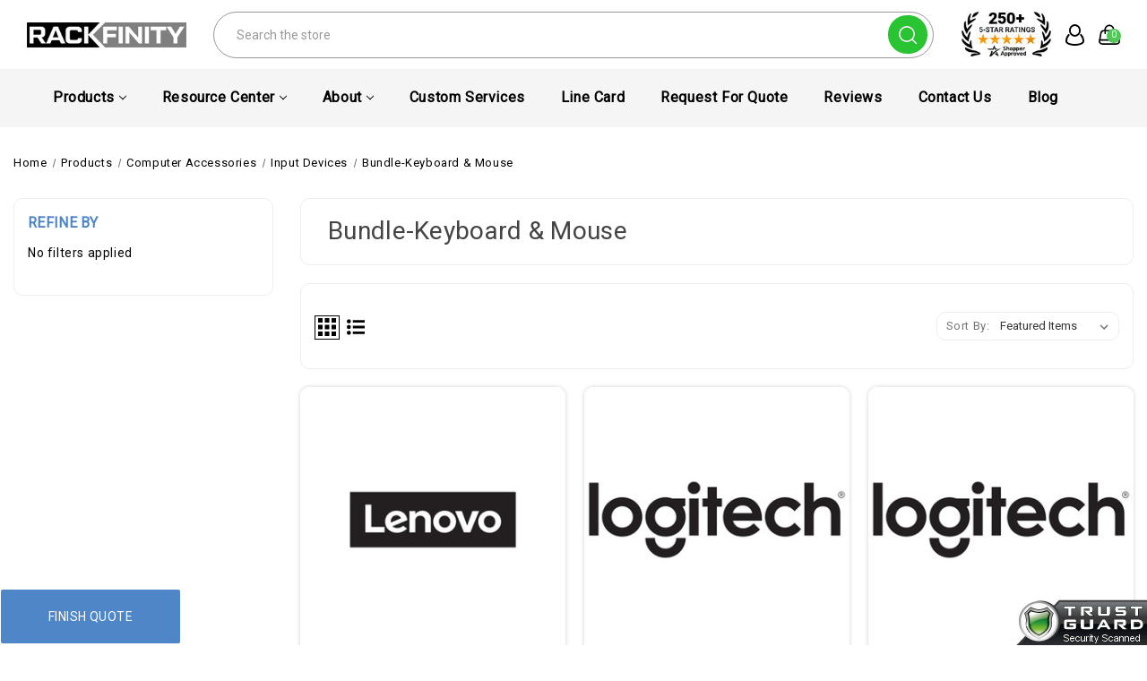

--- FILE ---
content_type: text/html; charset=UTF-8
request_url: https://www.rackfinity.com/input-devices/input-devices-wireless/bundle-keyboard-mouse-1/?price_min=127&price_max=164&sort=featured
body_size: 52637
content:

<!DOCTYPE html>
<html class="no-js" lang="en">
    <head>
        <title>Products - Computer Accessories - Input Devices - Bundle-Keyboard &amp; Mouse - Rackfinity.com</title>
        <link rel="dns-prefetch preconnect" href="https://cdn11.bigcommerce.com/s-bfxxgrup" crossorigin><link rel="dns-prefetch preconnect" href="https://fonts.googleapis.com/" crossorigin><link rel="dns-prefetch preconnect" href="https://fonts.gstatic.com/" crossorigin>
        <meta name="keywords" content="Computer Desks, Computer Accessories,  IT Supply Store, IT Solutions, Racking Equipment, Rackmount Solutions, Technical Furniture, Servers, Storage, Networking "><link rel='canonical' href='https://www.rackfinity.com/input-devices/input-devices-wireless/bundle-keyboard-mouse-1/' /><meta name='platform' content='bigcommerce.stencil' />
        
        

        <link href="https://cdn11.bigcommerce.com/s-bfxxgrup/product_images/favicon092123.png?t&#x3D;1695335587" rel="shortcut icon">
        <meta name="viewport" content="width=device-width, initial-scale=1">
        <meta name="theme-color" content="color-textBase--hover">

        <script>
            document.documentElement.className = document.documentElement.className.replace('no-js', 'js');
        </script>

        <script>
    function browserSupportsAllFeatures() {
        return window.Promise
            && window.fetch
            && window.URL
            && window.URLSearchParams
            && window.WeakMap
            // object-fit support
            && ('objectFit' in document.documentElement.style);
    }

    function loadScript(src) {
        var js = document.createElement('script');
        js.src = src;
        js.onerror = function () {
            console.error('Failed to load polyfill script ' + src);
        };
        document.head.appendChild(js);
    }

    if (!browserSupportsAllFeatures()) {
        loadScript('https://cdn11.bigcommerce.com/s-bfxxgrup/stencil/9ffe7cf0-fdac-013b-e324-1a6068088e37/e/2f7ed560-ad9c-013e-2405-72c9474ac898/dist/theme-bundle.polyfills.js');
    }
</script>
        <script>window.consentManagerTranslations = `{"locale":"en","locales":{"consent_manager.data_collection_warning":"en","consent_manager.accept_all_cookies":"en","consent_manager.gdpr_settings":"en","consent_manager.data_collection_preferences":"en","consent_manager.manage_data_collection_preferences":"en","consent_manager.use_data_by_cookies":"en","consent_manager.data_categories_table":"en","consent_manager.allow":"en","consent_manager.accept":"en","consent_manager.deny":"en","consent_manager.dismiss":"en","consent_manager.reject_all":"en","consent_manager.category":"en","consent_manager.purpose":"en","consent_manager.functional_category":"en","consent_manager.functional_purpose":"en","consent_manager.analytics_category":"en","consent_manager.analytics_purpose":"en","consent_manager.targeting_category":"en","consent_manager.advertising_category":"en","consent_manager.advertising_purpose":"en","consent_manager.essential_category":"en","consent_manager.esential_purpose":"en","consent_manager.yes":"en","consent_manager.no":"en","consent_manager.not_available":"en","consent_manager.cancel":"en","consent_manager.save":"en","consent_manager.back_to_preferences":"en","consent_manager.close_without_changes":"en","consent_manager.unsaved_changes":"en","consent_manager.by_using":"en","consent_manager.agree_on_data_collection":"en","consent_manager.change_preferences":"en","consent_manager.cancel_dialog_title":"en","consent_manager.privacy_policy":"en","consent_manager.allow_category_tracking":"en","consent_manager.disallow_category_tracking":"en"},"translations":{"consent_manager.data_collection_warning":"We use cookies (and other similar technologies) to collect data to improve your shopping experience.","consent_manager.accept_all_cookies":"Accept All Cookies","consent_manager.gdpr_settings":"Settings","consent_manager.data_collection_preferences":"Website Data Collection Preferences","consent_manager.manage_data_collection_preferences":"Manage Website Data Collection Preferences","consent_manager.use_data_by_cookies":" uses data collected by cookies and JavaScript libraries to improve your shopping experience.","consent_manager.data_categories_table":"The table below outlines how we use this data by category. To opt out of a category of data collection, select 'No' and save your preferences.","consent_manager.allow":"Allow","consent_manager.accept":"Accept","consent_manager.deny":"Deny","consent_manager.dismiss":"Dismiss","consent_manager.reject_all":"Reject all","consent_manager.category":"Category","consent_manager.purpose":"Purpose","consent_manager.functional_category":"Functional","consent_manager.functional_purpose":"Enables enhanced functionality, such as videos and live chat. If you do not allow these, then some or all of these functions may not work properly.","consent_manager.analytics_category":"Analytics","consent_manager.analytics_purpose":"Provide statistical information on site usage, e.g., web analytics so we can improve this website over time.","consent_manager.targeting_category":"Targeting","consent_manager.advertising_category":"Advertising","consent_manager.advertising_purpose":"Used to create profiles or personalize content to enhance your shopping experience.","consent_manager.essential_category":"Essential","consent_manager.esential_purpose":"Essential for the site and any requested services to work, but do not perform any additional or secondary function.","consent_manager.yes":"Yes","consent_manager.no":"No","consent_manager.not_available":"N/A","consent_manager.cancel":"Cancel","consent_manager.save":"Save","consent_manager.back_to_preferences":"Back to Preferences","consent_manager.close_without_changes":"You have unsaved changes to your data collection preferences. Are you sure you want to close without saving?","consent_manager.unsaved_changes":"You have unsaved changes","consent_manager.by_using":"By using our website, you're agreeing to our","consent_manager.agree_on_data_collection":"By using our website, you're agreeing to the collection of data as described in our ","consent_manager.change_preferences":"You can change your preferences at any time","consent_manager.cancel_dialog_title":"Are you sure you want to cancel?","consent_manager.privacy_policy":"Privacy Policy","consent_manager.allow_category_tracking":"Allow [CATEGORY_NAME] tracking","consent_manager.disallow_category_tracking":"Disallow [CATEGORY_NAME] tracking"}}`;</script>

        <script>
            window.lazySizesConfig = window.lazySizesConfig || {};
            window.lazySizesConfig.loadMode = 1;
        </script>
        <script async src="https://cdn11.bigcommerce.com/s-bfxxgrup/stencil/9ffe7cf0-fdac-013b-e324-1a6068088e37/e/2f7ed560-ad9c-013e-2405-72c9474ac898/dist/theme-bundle.head_async.js"></script>
        
        <link href="https://fonts.googleapis.com/css?family=Roboto:400&display=block" rel="stylesheet">
        
        <link rel="preload" href="https://cdn11.bigcommerce.com/s-bfxxgrup/stencil/9ffe7cf0-fdac-013b-e324-1a6068088e37/e/2f7ed560-ad9c-013e-2405-72c9474ac898/dist/theme-bundle.font.js" as="script">
        <script async src="https://cdn11.bigcommerce.com/s-bfxxgrup/stencil/9ffe7cf0-fdac-013b-e324-1a6068088e37/e/2f7ed560-ad9c-013e-2405-72c9474ac898/dist/theme-bundle.font.js"></script>

        <link data-stencil-stylesheet href="https://cdn11.bigcommerce.com/s-bfxxgrup/stencil/9ffe7cf0-fdac-013b-e324-1a6068088e37/e/2f7ed560-ad9c-013e-2405-72c9474ac898/css/theme-2b70c3c0-977a-013e-7590-7660cc54c7fb.css" rel="stylesheet">

        <!-- Start Tracking Code for analytics_facebook -->

<script>
!function(f,b,e,v,n,t,s){if(f.fbq)return;n=f.fbq=function(){n.callMethod?n.callMethod.apply(n,arguments):n.queue.push(arguments)};if(!f._fbq)f._fbq=n;n.push=n;n.loaded=!0;n.version='2.0';n.queue=[];t=b.createElement(e);t.async=!0;t.src=v;s=b.getElementsByTagName(e)[0];s.parentNode.insertBefore(t,s)}(window,document,'script','https://connect.facebook.net/en_US/fbevents.js');

fbq('set', 'autoConfig', 'false', '734952208775583');
fbq('dataProcessingOptions', ['LDU'], 0, 0);
fbq('init', '734952208775583', {"external_id":"fbfa7b4c-d1c7-419c-91ac-981ab982a7af"});
fbq('set', 'agent', 'bigcommerce', '734952208775583');

function trackEvents() {
    var pathName = window.location.pathname;

    fbq('track', 'PageView', {}, "");

    // Search events start -- only fire if the shopper lands on the /search.php page
    if (pathName.indexOf('/search.php') === 0 && getUrlParameter('search_query')) {
        fbq('track', 'Search', {
            content_type: 'product_group',
            content_ids: [],
            search_string: getUrlParameter('search_query')
        });
    }
    // Search events end

    // Wishlist events start -- only fire if the shopper attempts to add an item to their wishlist
    if (pathName.indexOf('/wishlist.php') === 0 && getUrlParameter('added_product_id')) {
        fbq('track', 'AddToWishlist', {
            content_type: 'product_group',
            content_ids: []
        });
    }
    // Wishlist events end

    // Lead events start -- only fire if the shopper subscribes to newsletter
    if (pathName.indexOf('/subscribe.php') === 0 && getUrlParameter('result') === 'success') {
        fbq('track', 'Lead', {});
    }
    // Lead events end

    // Registration events start -- only fire if the shopper registers an account
    if (pathName.indexOf('/login.php') === 0 && getUrlParameter('action') === 'account_created') {
        fbq('track', 'CompleteRegistration', {}, "");
    }
    // Registration events end

    

    function getUrlParameter(name) {
        var cleanName = name.replace(/[\[]/, '\[').replace(/[\]]/, '\]');
        var regex = new RegExp('[\?&]' + cleanName + '=([^&#]*)');
        var results = regex.exec(window.location.search);
        return results === null ? '' : decodeURIComponent(results[1].replace(/\+/g, ' '));
    }
}

if (window.addEventListener) {
    window.addEventListener("load", trackEvents, false)
}
</script>
<noscript><img height="1" width="1" style="display:none" alt="null" src="https://www.facebook.com/tr?id=734952208775583&ev=PageView&noscript=1&a=plbigcommerce1.2&eid="/></noscript>

<!-- End Tracking Code for analytics_facebook -->

<!-- Start Tracking Code for analytics_googleanalytics -->

<script async src="https://www.googletagmanager.com/gtag/js?id=UA-75877853-1"></script>
<script>
window.dataLayer = window.dataLayer || [];
function gtag(){dataLayer.push(arguments);}
gtag('js', new Date());
gtag('config', 'UA-75877853-1');

function trackEcommerce() {
    function gaAddTrans(orderID, store, total, tax, shipping, city, state, country, currency, channelInfo) {
        var transaction = {
            id: orderID,
            affiliation: store,
            revenue: total,
            tax: tax,
            shipping: shipping,
            city: city,
            state: state,
            country: country
        };

        if (currency) {
            transaction.currency = currency;
        }

        ga('ecommerce:addTransaction', transaction);
    }
    
    function gaAddItems(orderID, sku, product, variation, price, qty) {
        ga('ecommerce:addItem', {
            id: orderID,
            sku: sku,
            name: product,
            category: variation,
            price: price,
            quantity: qty
        });
    }

    function gaTrackTrans() {
        ga('ecommerce:send');
    }

    function gtagAddTrans(orderID, store, total, tax, shipping, city, state, country, currency, channelInfo) {
        this.transaction = {
            transaction_id: orderID,
            affiliation: store,
            value: total,
            tax: tax,
            shipping: shipping,
            items: []
        };

        if (currency) {
            this.transaction.currency = currency;
        }
    }

    function gtagAddItem(orderID, sku, product, variation, price, qty) {
        this.transaction.items.push({
            id: sku,
            name: product,
            category: variation,
            price: price,
            quantity: qty
        });
    }

    function gtagTrackTrans() {
        gtag('event', 'purchase', this.transaction);        
        this.transaction = null;
    }

    if (typeof gtag === 'function') {
        this._addTrans = gtagAddTrans;
        this._addItem = gtagAddItem;
        this._trackTrans = gtagTrackTrans;
    } else if (typeof ga === 'function') {
        this._addTrans = gaAddTrans;
        this._addItem = gaAddItems;
        this._trackTrans = gaTrackTrans;
    }
}

var pageTracker = new trackEcommerce();

</script>  
<!-- Global site tag (gtag.js) - Google Ads: 928445594 -->
<script async src="https://www.googletagmanager.com/gtag/js?id=AW-928445594"></script>
<script>
  window.dataLayer = window.dataLayer || [];
  function gtag(){dataLayer.push(arguments);}
  gtag('js', new Date());
  gtag('config', 'AW-928445594');
</script>

<!-- Google Call Tracking -->
<script>
  gtag('config', 'AW-928445594/T6srCJCWsKcBEJrp27oD', {
    'phone_conversion_number': '1-800-944-0338'
  });
</script>

<!-- End Tracking Code for analytics_googleanalytics -->

<!-- Start Tracking Code for analytics_googleanalytics4 -->

<script data-cfasync="false" src="https://cdn11.bigcommerce.com/shared/js/google_analytics4_bodl_subscribers-358423becf5d870b8b603a81de597c10f6bc7699.js" integrity="sha256-gtOfJ3Avc1pEE/hx6SKj/96cca7JvfqllWA9FTQJyfI=" crossorigin="anonymous"></script>
<script data-cfasync="false">
  (function () {
    window.dataLayer = window.dataLayer || [];

    function gtag(){
        dataLayer.push(arguments);
    }

    function initGA4(event) {
         function setupGtag() {
            function configureGtag() {
                gtag('js', new Date());
                gtag('set', 'developer_id.dMjk3Nj', true);
                gtag('config', 'G-35G7B8SKJ3');
            }

            var script = document.createElement('script');

            script.src = 'https://www.googletagmanager.com/gtag/js?id=G-35G7B8SKJ3';
            script.async = true;
            script.onload = configureGtag;

            document.head.appendChild(script);
        }

        setupGtag();

        if (typeof subscribeOnBodlEvents === 'function') {
            subscribeOnBodlEvents('G-35G7B8SKJ3', false);
        }

        window.removeEventListener(event.type, initGA4);
    }

    

    var eventName = document.readyState === 'complete' ? 'consentScriptsLoaded' : 'DOMContentLoaded';
    window.addEventListener(eventName, initGA4, false);
  })()
</script>

<!-- End Tracking Code for analytics_googleanalytics4 -->

<!-- Start Tracking Code for analytics_siteverification -->

<meta name="msvalidate.01" content="2757FA02BCD8AAB5D19B2DBE15464D3C" />
<meta name="google-site-verification" content="146nviaVHlIufe665EfyKlh9GkcqmG5I-DsIapQSF_k" />
<meta name="google-site-verification" content="146nviaVHlIufe665EfyKlh9GkcqmG5I-DsIapQSF_k" />
<meta name="google-site-verification" content="YhSX0tbpruwyRSWojdJ8eveW0a6j4xU7yV3eRg7xojw" />
<meta name="google-site-verification" content="OT4pRY8_EIzup3pUvbDHBFsmv4xCsOQKqfPDmtV_Nvo" />
<meta name="facebook-domain-verification" content="c8jo4h82ym6ldgwgtljtkodgpf2kit" />

<!-- End Tracking Code for analytics_siteverification -->


<script type="text/javascript" src="https://checkout-sdk.bigcommerce.com/v1/loader.js" defer ></script>
<script type="text/javascript">
fbq('track', 'ViewCategory', {"content_ids":[],"content_type":"product_group","content_category":"Bundle-Keyboard &amp; Mouse"});
</script>
<script type="text/javascript">
var BCData = {};
</script>
<script type="quoteninja-results"></script><script>!function(){var e=window.location.search;if(e&&e.length>1&&localStorage){var l,o,t=e.slice(1).split("&");for(l=0;l<t.length;l++)o=(e=t[l].split("="))[1],(e=e[0])&&o&&("gclid"===e||"msclkid"===e||0===e.indexOf("utm"))&&localStorage.setItem(e,decodeURIComponent(o))}}();</script><script type="application/ld+json">
{
  "@context": "https://schema.org",
  "@type": "Organization",
  "name": "Rackfinity",
  "url": "https://www.rackfinity.com/",
  "logo": "https://cdn11.bigcommerce.com/s-bfxxgrup/images/stencil/250x100/web-logo092123_1695335356__70634.original.png",
  "description": "Rackfinity offers a wide range of IT products including technical furniture, rack enclosures, computers, and networking solutions.",
  "address": {
    "@type": "PostalAddress",
    "streetAddress": "7600 W 27th Street, STE B2",
    "addressLocality": "Minneapolis",
    "addressRegion": "MN",
    "postalCode": "55426",
    "addressCountry": "US"
  },
  "contactPoint": {
    "@type": "ContactPoint",
    "telephone": "+1-800-944-0338",
    "contactType": "Customer Service"
  },
  "sameAs": [
    "https://www.facebook.com/Rackfinity"
  ]
}
</script>
<!-- Google Tag Manager -->
<script>(function(w,d,s,l,i){w[l]=w[l]||[];w[l].push({'gtm.start':
new Date().getTime(),event:'gtm.js'});var f=d.getElementsByTagName(s)[0],
j=d.createElement(s),dl=l!='dataLayer'?'&l='+l:'';j.async=true;j.src=
'https://www.googletagmanager.com/gtm.js?id='+i+dl;f.parentNode.insertBefore(j,f);
})(window,document,'script','dataLayer','GTM-N2TDX43L');</script>
<!-- End Google Tag Manager -->
 <script data-cfasync="false" src="https://microapps.bigcommerce.com/bodl-events/1.9.4/index.js" integrity="sha256-Y0tDj1qsyiKBRibKllwV0ZJ1aFlGYaHHGl/oUFoXJ7Y=" nonce="" crossorigin="anonymous"></script>
 <script data-cfasync="false" nonce="">

 (function() {
    function decodeBase64(base64) {
       const text = atob(base64);
       const length = text.length;
       const bytes = new Uint8Array(length);
       for (let i = 0; i < length; i++) {
          bytes[i] = text.charCodeAt(i);
       }
       const decoder = new TextDecoder();
       return decoder.decode(bytes);
    }
    window.bodl = JSON.parse(decodeBase64("[base64]"));
 })()

 </script>

<script nonce="">
(function () {
    var xmlHttp = new XMLHttpRequest();

    xmlHttp.open('POST', 'https://bes.gcp.data.bigcommerce.com/nobot');
    xmlHttp.setRequestHeader('Content-Type', 'application/json');
    xmlHttp.send('{"store_id":"973918","timezone_offset":"-5.0","timestamp":"2026-01-25T13:20:24.05057600Z","visit_id":"c923445c-7cf2-42c7-98f4-a77a23ce7536","channel_id":1}');
})();
</script>


        <link rel="preload" href="https://cdn11.bigcommerce.com/s-bfxxgrup/stencil/9ffe7cf0-fdac-013b-e324-1a6068088e37/e/2f7ed560-ad9c-013e-2405-72c9474ac898/dist/theme-bundle.main.js" as="script">

        <!-- Winter custom -->
        <link data-stencil-stylesheet href="https://cdn11.bigcommerce.com/s-bfxxgrup/stencil/9ffe7cf0-fdac-013b-e324-1a6068088e37/e/2f7ed560-ad9c-013e-2405-72c9474ac898/custom/owl-carousel/css/owl.carousel.css" rel="stylesheet">
        <link data-stencil-stylesheet href="https://cdn11.bigcommerce.com/s-bfxxgrup/stencil/9ffe7cf0-fdac-013b-e324-1a6068088e37/e/2f7ed560-ad9c-013e-2405-72c9474ac898/custom/css/font-awesome.min.css" rel="stylesheet">        
        <script src="https://cdn11.bigcommerce.com/s-bfxxgrup/stencil/9ffe7cf0-fdac-013b-e324-1a6068088e37/e/2f7ed560-ad9c-013e-2405-72c9474ac898/custom/owl-carousel/jquery-2.1.1.min.js"></script>
        <script src="https://cdnjs.cloudflare.com/ajax/libs/jquery/3.6.3/jquery.min.js"></script>
        <script src="https://cdn11.bigcommerce.com/s-bfxxgrup/stencil/9ffe7cf0-fdac-013b-e324-1a6068088e37/e/2f7ed560-ad9c-013e-2405-72c9474ac898/custom/owl-carousel/jquery.countdown.min.js"></script>
        <script src="https://cdn11.bigcommerce.com/s-bfxxgrup/stencil/9ffe7cf0-fdac-013b-e324-1a6068088e37/e/2f7ed560-ad9c-013e-2405-72c9474ac898/custom/owl-carousel/owl.carousel.min.js"></script>
        <script src="https://cdn11.bigcommerce.com/s-bfxxgrup/stencil/9ffe7cf0-fdac-013b-e324-1a6068088e37/e/2f7ed560-ad9c-013e-2405-72c9474ac898/custom/custom.js"></script>
        <link data-stencil-stylesheet href="https://cdn11.bigcommerce.com/s-bfxxgrup/stencil/9ffe7cf0-fdac-013b-e324-1a6068088e37/e/2f7ed560-ad9c-013e-2405-72c9474ac898/custom/webi-style.css" rel="stylesheet">
        

        
    </head>
    <body class="category theme_fashion">
        <svg data-src="https://cdn11.bigcommerce.com/s-bfxxgrup/stencil/9ffe7cf0-fdac-013b-e324-1a6068088e37/e/2f7ed560-ad9c-013e-2405-72c9474ac898/img/icon-sprite.svg" class="icons-svg-sprite"></svg>

        <svg style="display: none">
          <!-- slider arrows -->
          <svg width="38" height="26" viewBox="0 0 38 26"  xmlns="http://www.w3.org/2000/svg" id="arrow-right">
              <path d="M37.9961 13.2821C37.9741 13.5338 37.8645 13.7697 37.6866 13.949L31.3274 20.3195C30.9051 20.7432 30.2189 20.7432 29.7967 20.3195C29.3729 19.8972 29.3729 19.211 29.7967 18.7888L34.3185 14.267L14.9566 14.267C14.5632 15.0043 13.7815 15.5135 12.8969 15.5135C11.6262 15.5135 10.5783 14.4656 10.5783 13.1949C10.5783 11.9242 11.6262 10.8651 12.8969 10.8651C13.7774 10.8651 14.5559 11.3739 14.951 12.1088L34.3072 12.1088L29.7967 7.58977C29.3729 7.16751 29.3729 6.48132 29.7967 6.05906C30.2189 5.63533 30.9051 5.63533 31.3274 6.05906L37.6866 12.4295C37.9098 12.6546 38.023 12.9663 37.9961 13.2821ZM25.1904 17.576C23.4027 22.44 18.7297 25.9021 13.2598 25.9021C6.25104 25.9021 0.538574 20.2048 0.538574 13.1949C0.538574 6.18503 6.25104 0.473627 13.2598 0.473627C18.7201 0.473627 23.3845 3.92961 25.1792 8.78002C25.3839 9.33784 25.0998 9.95631 24.5433 10.1644C23.9846 10.3689 23.3658 10.0834 23.1589 9.52568C21.6712 5.50509 17.81 2.63464 13.2598 2.63464C7.41918 2.63464 2.70803 7.35268 2.70803 13.1949C2.70803 19.0371 7.41918 23.7439 13.2598 23.7439C17.8181 23.7439 21.6883 20.8621 23.1701 16.8303C23.3782 16.2753 23.9947 15.9915 24.5517 16.1944C25.0693 16.371 25.451 16.9477 25.1904 17.576Z" />
          </svg>
          <svg width="38" height="26" viewBox="0 0 38 26" xmlns="http://www.w3.org/2000/svg" id="arrow-left">
              <path d="M0.00389481 13.2821C0.0259514 13.5338 0.135471 13.7697 0.313416 13.949L6.67264 20.3195C7.09491 20.7432 7.7811 20.7432 8.20336 20.3195C8.62709 19.8972 8.62709 19.211 8.20336 18.7888L3.68155 14.267L23.0434 14.267C23.4368 15.0043 24.2185 15.5135 25.1032 15.5135C26.3738 15.5135 27.4217 14.4656 27.4217 13.1949C27.4217 11.9242 26.3738 10.8651 25.1032 10.8651C24.2226 10.8651 23.4442 11.3739 23.0491 12.1088L3.69281 12.1088L8.20336 7.58977C8.62709 7.16751 8.62709 6.48132 8.20336 6.05906C7.7811 5.63533 7.09491 5.63533 6.67264 6.05906L0.313412 12.4295C0.0901871 12.6546 -0.0229721 12.9663 0.00389481 13.2821ZM12.8096 17.576C14.5973 22.44 19.2703 25.9021 24.7402 25.9021C31.749 25.9021 37.4614 20.2048 37.4614 13.1949C37.4614 6.18503 31.749 0.473627 24.7402 0.473627C19.28 0.473627 14.6155 3.92961 12.8208 8.78002C12.6161 9.33784 12.9002 9.95631 13.4568 10.1644C14.0154 10.3689 14.6342 10.0834 14.8412 9.52568C16.3288 5.50509 20.19 2.63464 24.7402 2.63464C30.5808 2.63464 35.292 7.35268 35.292 13.1949C35.292 19.0371 30.5808 23.7439 24.7402 23.7439C20.1819 23.7439 16.3117 20.8621 14.8299 16.8303C14.6218 16.2753 14.0053 15.9915 13.4483 16.1944C12.9308 16.371 12.549 16.9477 12.8096 17.576Z" />
          </svg>

          <!-- Announcement address icon -->
          <svg width="18" height="19" viewBox="0 0 18 19" fill="none" xmlns="http://www.w3.org/2000/svg" id="haddress">
            <path d="M9 10.6516C8.44374 10.6516 7.89997 10.4867 7.43746 10.1776C6.97495 9.86858 6.61446 9.42933 6.40159 8.91541C6.18872 8.40149 6.13302 7.83599 6.24154 7.29042C6.35006 6.74485 6.61793 6.24371 7.01126 5.85038C7.4046 5.45704 7.90574 5.18917 8.45131 5.08065C8.99688 4.97213 9.56238 5.02783 10.0763 5.2407C10.5902 5.45357 11.0295 5.81406 11.3385 6.27657C11.6476 6.73908 11.8125 7.28285 11.8125 7.83911C11.8116 8.58476 11.515 9.29961 10.9878 9.82686C10.4605 10.3541 9.74565 10.6507 9 10.6516V10.6516ZM9 6.15161C8.66625 6.15161 8.33998 6.25058 8.06248 6.43601C7.78497 6.62143 7.56868 6.88498 7.44095 7.19333C7.31323 7.50168 7.27981 7.84098 7.34493 8.16833C7.41004 8.49567 7.57076 8.79635 7.80676 9.03236C8.04276 9.26836 8.34344 9.42908 8.67079 9.49419C8.99813 9.5593 9.33743 9.52588 9.64578 9.39816C9.95413 9.27044 10.2177 9.05415 10.4031 8.77664C10.5885 8.49913 10.6875 8.17287 10.6875 7.83911C10.6871 7.3917 10.5091 6.96273 10.1928 6.64636C9.87638 6.32999 9.44742 6.15206 9 6.15161V6.15161Z" fill="white"/>
            <path d="M9.00001 17.4016L4.25476 11.8053C4.18882 11.7213 4.12357 11.6367 4.05901 11.5516C3.24843 10.4839 2.81054 9.17967 2.81251 7.83911C2.81251 6.19808 3.4644 4.62427 4.62478 3.46389C5.78516 2.30351 7.35898 1.65161 9.00001 1.65161C10.641 1.65161 12.2148 2.30351 13.3752 3.46389C14.5356 4.62427 15.1875 6.19808 15.1875 7.83911C15.1895 9.17907 14.7518 10.4827 13.9416 11.5499L13.941 11.5516C13.941 11.5516 13.7723 11.7732 13.7469 11.803L9.00001 17.4016ZM4.95676 10.8738C4.95788 10.8738 5.08838 11.047 5.11819 11.0842L9.00001 15.6624L12.8869 11.078C12.9116 11.047 13.0433 10.8727 13.0438 10.8721C13.706 9.99974 14.0638 8.93432 14.0625 7.83911C14.0625 6.49645 13.5291 5.20879 12.5797 4.25938C11.6303 3.30998 10.3427 2.77661 9.00001 2.77661C7.65735 2.77661 6.36968 3.30998 5.42028 4.25938C4.47088 5.20879 3.93751 6.49645 3.93751 7.83911C3.93633 8.935 4.29457 10.001 4.95732 10.8738H4.95676Z" fill="white"/>
          </svg>
          <!-- second header gift icon -->
          <svg width="48" height="36" viewBox="0 0 48 36" fill="none" xmlns="http://www.w3.org/2000/svg" id="headgift">
            <path d="M15 0H8.25C6.06196 0 3.96354 0.869193 2.41637 2.41637C0.869194 3.96354 0 6.06196 0 8.25V15H6.804C6.14371 13.8562 5.87928 12.5264 6.05172 11.217C6.22415 9.90757 6.82382 8.69162 7.75772 7.75772C8.69162 6.82382 9.90757 6.22415 11.217 6.05172C12.5264 5.87928 13.8562 6.14371 15 6.804V0ZM18 12V15H21C21.5933 15 22.1734 14.8241 22.6667 14.4944C23.1601 14.1648 23.5446 13.6962 23.7716 13.1481C23.9987 12.5999 24.0581 11.9967 23.9424 11.4147C23.8266 10.8328 23.5409 10.2982 23.1213 9.87868C22.7018 9.45912 22.1672 9.1734 21.5853 9.05764C21.0033 8.94189 20.4001 9.0013 19.8519 9.22836C19.3038 9.45542 18.8352 9.83994 18.5056 10.3333C18.1759 10.8266 18 11.4067 18 12ZM26.196 15C26.8563 13.8562 27.1207 12.5264 26.9483 11.217C26.7758 9.90757 26.1762 8.69162 25.2423 7.75772C24.3084 6.82382 23.0924 6.22415 21.783 6.05172C20.4736 5.87928 19.1438 6.14371 18 6.804V0H39.75C41.938 0 44.0365 0.869193 45.5836 2.41637C47.1308 3.96354 48 6.06196 48 8.25V15H26.196ZM20.121 18L25.062 22.938C25.3437 23.2197 25.5019 23.6017 25.5019 24C25.5019 24.3983 25.3437 24.7803 25.062 25.062C24.7803 25.3437 24.3983 25.5019 24 25.5019C23.6017 25.5019 23.2197 25.3437 22.938 25.062L18 20.121V36H39.75C41.938 36 44.0365 35.1308 45.5836 33.5836C47.1308 32.0365 48 29.938 48 27.75V18H20.121ZM15 36V20.121L10.062 25.062C9.78034 25.3437 9.39833 25.5019 9 25.5019C8.60167 25.5019 8.21966 25.3437 7.938 25.062C7.65634 24.7803 7.4981 24.3983 7.4981 24C7.4981 23.6017 7.65634 23.2197 7.938 22.938L12.879 18H0V27.75C0 29.938 0.869194 32.0365 2.41637 33.5836C3.96354 35.1308 6.06196 36 8.25 36H15ZM15 12C15 11.4067 14.8241 10.8266 14.4944 10.3333C14.1648 9.83994 13.6962 9.45542 13.1481 9.22836C12.5999 9.0013 11.9967 8.94189 11.4147 9.05764C10.8328 9.1734 10.2982 9.45912 9.87868 9.87868C9.45912 10.2982 9.1734 10.8328 9.05764 11.4147C8.94189 11.9967 9.0013 12.5999 9.22836 13.1481C9.45542 13.6962 9.83994 14.1648 10.3333 14.4944C10.8266 14.8241 11.4067 15 12 15H15V12Z" fill="#F9F9F9"/>
            </svg>
            <svg width="30" height="35" viewBox="0 0 30 35" fill="none" xmlns="http://www.w3.org/2000/svg" id="headgift-fashion">
            <path d="M28.0126 11.9503L24.6393 10.7225C25.8589 9.7147 26.3797 8.11618 26.0063 6.59718C25.2726 3.61273 21.6337 2.4798 19.3348 4.5121L17.0058 6.57096L16.545 3.48321C16.0894 0.443255 12.57 -1.01929 10.0941 0.792088C8.85609 1.69778 8.19753 3.25906 8.48957 4.84434L5.30921 3.6868C3.7445 3.11717 2.00779 3.92695 1.43816 5.49186L0.0609768 9.27573C-0.129168 9.79818 0.14022 10.3759 0.662731 10.566C0.874653 10.6431 16.1715 16.2107 16.3961 16.2925C15.7595 16.2925 1.81751 16.2925 1.20413 16.2925C0.648146 16.2925 0.197418 16.7432 0.197418 17.2992V31.3929C0.197418 33.0581 1.55222 34.4129 3.21748 34.4129H11.271H15.2978H23.3514C25.0166 34.4129 26.3714 33.0581 26.3714 31.3929V19.9232L27.1502 20.2067C27.6702 20.3961 28.2495 20.1296 28.4405 19.605L29.8178 15.8212C30.3872 14.2563 29.5775 12.5198 28.0126 11.9503ZM10.2643 32.3996H3.21742C2.66231 32.3996 2.21071 31.948 2.21071 31.3929V18.3059H10.2643V32.3996ZM14.291 32.3996H12.2777V18.3059H14.291V32.3996ZM20.6682 6.02063C21.8361 4.98817 23.6797 5.56734 24.0511 7.07795C24.4472 8.68856 22.8904 10.0851 21.3323 9.51891C20.007 9.03652 19.386 8.81049 18.0588 8.32743L20.6682 6.02063ZM11.2828 2.41716C12.541 1.49675 14.3233 2.24361 14.5539 3.78177L15.0701 7.23953C14.6985 7.10429 12.1623 6.18113 11.7969 6.04818C10.2386 5.48071 9.94433 3.39617 11.2828 2.41716ZM11.757 12.4614L2.29728 9.01831L3.3302 6.18046C3.52007 5.65882 4.09898 5.38903 4.62055 5.57877C5.67915 5.96403 12.8078 8.55864 13.1342 8.67747L11.757 12.4614ZM15.541 13.8387L13.649 13.1501L15.0263 9.3662L16.9182 10.0549L15.541 13.8387ZM24.3579 31.3929C24.3579 31.948 23.9063 32.3996 23.3512 32.3996H16.3045V18.3059H21.9279L24.358 19.1904V31.3929H24.3579ZM27.9256 15.1324L26.8927 17.9704L17.433 14.5273L18.8102 10.7434L27.324 13.8421C27.8456 14.032 28.1155 14.6109 27.9256 15.1324Z" fill="black"/>
            </svg>
            <svg width="46" height="48" viewBox="0 0 46 48" fill="none" xmlns="http://www.w3.org/2000/svg" id="headsale">
              <path d="M17.7917 13.5834C19.5209 13.5834 20.9167 14.9792 20.9167 16.7084C20.9167 18.4376 19.5209 19.8334 17.7917 19.8334C16.0625 19.8334 14.6667 18.4376 14.6667 16.7084C14.6667 14.9792 16.0625 13.5834 17.7917 13.5834ZM28.2084 28.1667C29.9375 28.1667 31.3334 29.5626 31.3334 31.2917C31.3334 33.0209 29.9375 34.4167 28.2084 34.4167C26.4792 34.4167 25.0834 33.0209 25.0834 31.2917C25.0834 29.5626 26.4792 28.1667 28.2084 28.1667ZM15.5209 34.4167L12.5834 31.4792L30.4792 13.5834L33.4167 16.5209L15.5209 34.4167ZM36.8542 4.93758L38.125 12.9792L45.4375 16.7084L41.75 24.0001L45.4584 31.2917L38.0834 35.0209L36.8125 43.0626L28.7084 41.7917L22.9375 47.5626L17.1459 41.7084L9.10419 43.0417L7.81252 34.9376L0.541687 31.2292L4.25002 23.9376L0.56252 16.7084L7.87502 12.9376L9.14585 4.97925L17.2084 6.29175L23 0.447998L28.75 6.20841L36.8542 4.93758ZM39.875 18.5209L34.4584 15.6667L33.4167 9.64591L27.375 10.5209L23 6.29175L18.625 10.5209L12.5834 9.64591L11.5417 15.6667L6.12502 18.5209L8.83335 24.0001L6.12502 29.4792L11.5417 32.3334L12.5834 38.3542L18.625 37.4792L23 41.7084L27.375 37.4792L33.4167 38.3542L34.4584 32.3334L39.875 29.4792L37.1667 24.0001L39.875 18.5209Z" fill="white"/>
            </svg>
            <svg width="30" height="30" viewBox="0 0 30 30" fill="none" xmlns="http://www.w3.org/2000/svg" id="headsale-fashion">
            <path fill-rule="evenodd" clip-rule="evenodd" d="M26.7594 6.81193L29.8242 10.8984C29.9383 11.0505 30 11.2356 30 11.4258V26.7774C30 28.5543 28.5543 30 26.7774 30H13.8867C12.1097 30 10.6641 28.5543 10.6641 26.7774V26.421C10.448 26.2899 10.2439 26.1318 10.0574 25.9453L0.942408 16.8302C-0.314136 15.5738 -0.314136 13.5292 0.942408 12.2727L11.7148 1.50034C11.8492 1.36587 12.0237 1.27862 12.2119 1.25173L20.9127 0.00877442C21.1866 -0.0300147 21.4629 0.0617432 21.6585 0.257388L23.5229 2.12184L25.3873 0.257388C25.7306 -0.085796 26.2871 -0.085796 26.6303 0.257388C26.9735 0.600631 26.9735 1.15715 26.6303 1.50034L24.7659 3.36479L26.6304 5.22925C26.826 5.42484 26.918 5.70116 26.879 5.97503L26.7594 6.81193ZM2.18536 13.5156C1.61419 14.0868 1.61419 15.0161 2.18536 15.5873L11.3004 24.7024C11.5771 24.979 11.9449 25.1314 12.3362 25.1314C12.7275 25.1314 13.0954 24.9791 13.372 24.7024L23.9371 14.1372L25.0766 6.16154L23.5228 4.6078L22.2799 5.85075L22.9014 6.47226C23.2446 6.8155 23.2446 7.37203 22.9014 7.71521C22.7298 7.88683 22.5048 7.97267 22.2799 7.97267C22.055 7.97267 21.8301 7.88683 21.6585 7.71521L19.1725 5.22925C18.8293 4.88601 18.8293 4.32948 19.1725 3.9863C19.5158 3.64311 20.0723 3.64311 20.4155 3.9863L21.037 4.6078L22.2799 3.36485L20.7262 1.81112L12.7505 2.95048L2.18536 13.5156ZM26.7774 28.2422C27.5851 28.2422 28.2422 27.5851 28.2422 26.7774V11.7187L26.4078 9.27287L25.6359 14.6758C25.609 14.8641 25.5218 15.0385 25.3873 15.173L14.6149 25.9453C14.0096 26.5507 13.2212 26.8635 12.4263 26.8855C12.4819 27.6429 13.1154 28.2422 13.8867 28.2422H26.7774ZM16.0701 7.78574L11.9269 20.2154C11.8041 20.5837 11.4612 20.8167 11.0932 20.8166C11.0011 20.8166 10.9073 20.802 10.8152 20.7713C10.3547 20.6178 10.1058 20.12 10.2593 19.6595L14.4025 7.22986C14.556 6.76938 15.0538 6.52053 15.5142 6.67399C15.9747 6.8275 16.2235 7.32526 16.0701 7.78574ZM20.7731 13.7227C20.7731 15.1765 19.5903 16.3594 18.1364 16.3594C16.6825 16.3594 15.4997 15.1765 15.4997 13.7227C15.4997 12.2688 16.6825 11.0859 18.1364 11.0859C19.5903 11.0859 20.7731 12.2688 20.7731 13.7227ZM19.0153 13.7227C19.0153 13.238 18.621 12.8438 18.1364 12.8438C17.6518 12.8438 17.2575 13.238 17.2575 13.7227C17.2575 14.2073 17.6518 14.6016 18.1364 14.6016C18.621 14.6016 19.0153 14.2073 19.0153 13.7227ZM8.19296 11.0859C6.73908 11.0859 5.55624 12.2688 5.55624 13.7227C5.55624 15.1765 6.73908 16.3594 8.19296 16.3594C9.64685 16.3594 10.8297 15.1765 10.8297 13.7227C10.8297 12.2688 9.64691 11.0859 8.19296 11.0859ZM8.19296 14.6016C7.70834 14.6016 7.31406 14.2073 7.31406 13.7227C7.31406 13.238 7.70834 12.8438 8.19296 12.8438C8.67759 12.8438 9.07187 13.238 9.07187 13.7227C9.07187 14.2073 8.67765 14.6016 8.19296 14.6016Z" fill="black"/>
            </svg>
            <!-- cart icon -->
            <svg  viewBox="0 0 26 25" fill="none" xmlns="http://www.w3.org/2000/svg" id="hcart">
                <path d="M6.15852 7.39966H19.8415C21.5518 7.39966 22.9772 8.99966 23.2622 10.5997L24.9726 20.1997C25.2578 21.8005 23.2622 23.3997 21.5518 23.3997H4.44815C2.73778 23.3997 0.7422 21.8005 1.02741 20.1997L2.73778 10.5997C3.02284 8.99966 4.44815 7.39966 6.15852 7.39966Z" stroke-width="1.8" stroke-linecap="round" stroke-linejoin="round"/>
                <path d="M7.8689 10.6001V5.78149"  stroke-width="1.8" stroke-linecap="round" stroke-linejoin="round"/>
                <path d="M18.1304 5.7998V10.5998"  stroke-width="1.8" stroke-linecap="round" stroke-linejoin="round"/>
                <path d="M1.35742 18.5317H24.6419"  stroke-width="1.8" stroke-linecap="round" stroke-linejoin="round"/>
                <path d="M18.1311 5.8C18.1311 4.2 17.137 2.4947 15.5556 1.64059C13.9741 0.786471 12.0257 0.786471 10.4443 1.64059C8.86291 2.4947 7.86884 4.2 7.86884 5.8"  stroke-width="1.8" stroke-linecap="round" stroke-linejoin="round"/>
            </svg>
            <!-- Product cart icon -->
            <svg xmlns="http://www.w3.org/2000/svg" width="20" height="20" viewBox="0 0 20.45 23.95" id="pro-hcart">
              <g id="bag" transform="translate(-4.775 -2.525)">
                <path id="Path_776" data-name="Path 776" d="M5.625,8.51V25.625h18.75V8.51Zm4.261,0s0-5.135,5.114-5.135S20.114,8.51,20.114,8.51" transform="translate(0 0)" fill="none" stroke-linecap="round" stroke-linejoin="round" stroke-width="1.7"/>
              </g>
            </svg>

            <!-- wishlist icon -->
            <svg width="24" height="25" viewBox="0 0 24 25" xmlns="http://www.w3.org/2000/svg" id="hwishlist">
                <g clip-path="url(#clip0_3_1007)">
                <path d="M17.4979 0.547363C16.3538 0.579306 15.2395 0.919473 14.2727 1.53197C13.3059 2.14447 12.5223 3.00659 12.0046 4.02736C11.4866 3.00591 10.7023 2.14335 9.73458 1.53081C8.76686 0.918265 7.65165 0.578484 6.50678 0.547363C4.66304 0.682378 2.94673 1.53839 1.72968 2.92994C0.512633 4.32149 -0.107141 6.13652 0.00462824 7.98182C0.00462824 12.7763 4.78894 18.0129 8.80155 21.564C9.67887 22.3554 10.8185 22.7935 12 22.7935C13.1816 22.7935 14.3212 22.3554 15.1985 21.564C19.2111 18.0138 23.9945 12.7763 23.9945 7.98182C24.1063 6.13727 23.4871 4.32289 22.2711 2.93146C21.055 1.54004 19.3399 0.683532 17.4969 0.547363H17.4979ZM13.9145 19.9504C13.3898 20.4247 12.7077 20.6873 12.0005 20.6873C11.2932 20.6873 10.6111 20.4247 10.0865 19.9504C4.95047 15.4043 2.00494 11.0427 2.00494 7.98182C1.90612 6.6815 2.32216 5.39441 3.16339 4.39795C4.00463 3.40149 5.20369 2.77545 6.50217 2.65475C7.80046 2.77523 8.99947 3.40091 9.84084 4.39699C10.6822 5.39307 11.0986 6.67981 11.0003 7.97998C10.9945 8.11487 11.0161 8.24955 11.0637 8.37589C11.1113 8.50223 11.184 8.61763 11.2774 8.71513C11.3708 8.81263 11.483 8.89022 11.6072 8.94323C11.7314 8.99624 11.865 9.02356 12 9.02356C12.135 9.02356 12.2687 8.99624 12.3928 8.94323C12.517 8.89022 12.6292 8.81263 12.7226 8.71513C12.816 8.61763 12.8887 8.50223 12.9363 8.37589C12.9839 8.24955 13.0055 8.11487 12.9997 7.97998C12.9014 6.67981 13.3178 5.39307 14.1592 4.39699C15.0006 3.40091 16.1996 2.77523 17.4979 2.65475C18.7962 2.77523 19.9952 3.40091 20.8365 4.39699C21.6779 5.39307 22.0943 6.67981 21.996 7.97998C21.996 11.0409 19.0505 15.4024 13.9145 19.9449V19.9504Z"/>
                </g>
                <defs>
                <clipPath id="clip0_3_1007">
                <rect width="24" height="24" fill="white" transform="translate(0 0.547363)"/>
                </clipPath>
                </defs>
            </svg>
            <!-- user icon -->
            <svg width="24" height="24" viewBox="0 0 24 24" fill="none" xmlns="http://www.w3.org/2000/svg" id="huser">
                <path fill-rule="evenodd" clip-rule="evenodd" d="M5.68039 2.54203C7.551 1.29213 9.75024 0.625 12 0.625C15.0158 0.628441 17.9071 1.82798 20.0395 3.96046C22.172 6.09294 23.3716 8.98422 23.375 12C23.375 14.2498 22.7079 16.449 21.458 18.3196C20.2081 20.1902 18.4315 21.6482 16.353 22.5091C14.2745 23.3701 11.9874 23.5953 9.78085 23.1564C7.57432 22.7175 5.54749 21.6342 3.95667 20.0433C2.36584 18.4525 1.28248 16.4257 0.843573 14.2192C0.404666 12.0126 0.629929 9.72549 1.49088 7.64698C2.35182 5.56847 3.80978 3.79193 5.68039 2.54203ZM7.12501 19.3125V20.4313C8.60443 21.2952 10.2868 21.7504 12 21.7504C13.7132 21.7504 15.3956 21.2952 16.875 20.4313V19.3125C16.8744 18.6662 16.6173 18.0466 16.1604 17.5896C15.7034 17.1327 15.0838 16.8756 14.4375 16.875H9.56251C8.91624 16.8756 8.29663 17.1327 7.83965 17.5896C7.38267 18.0466 7.12565 18.6662 7.12501 19.3125ZM17.2844 16.4213C18.0431 17.1699 18.4773 18.1866 18.4935 19.2524H18.4943C19.9677 17.9367 21.0068 16.2046 21.4739 14.2853C21.941 12.366 21.8141 10.3501 21.1101 8.50451C20.406 6.65893 19.158 5.07073 17.5312 3.95021C15.9045 2.82969 13.9757 2.22971 12.0004 2.22971C10.0251 2.22971 8.09637 2.82969 6.46962 3.95021C4.84287 5.07073 3.59484 6.65893 2.89077 8.50451C2.18671 10.3501 2.05983 12.366 2.52693 14.2853C2.99404 16.2046 4.03309 17.9367 5.50651 19.2524C5.5227 18.1866 5.95691 17.1699 6.71558 16.4213C7.47425 15.6726 8.49665 15.252 9.56251 15.25H14.4375C15.5034 15.252 16.5258 15.6726 17.2844 16.4213ZM9.743 6.18466C10.4111 5.73826 11.1965 5.5 12 5.5C13.0774 5.5 14.1108 5.92801 14.8726 6.68988C15.6345 7.45175 16.0625 8.48506 16.0625 9.5625C16.0625 10.366 15.8242 11.1514 15.3778 11.8195C14.9315 12.4876 14.297 13.0083 13.5547 13.3158C12.8123 13.6232 11.9955 13.7037 11.2074 13.5469C10.4194 13.3902 9.69553 13.0033 9.12738 12.4351C8.55923 11.867 8.17231 11.1431 8.01556 10.3551C7.85881 9.56701 7.93926 8.75017 8.24674 8.00785C8.55422 7.26552 9.07492 6.63105 9.743 6.18466ZM10.6458 11.5892C11.0466 11.857 11.5179 12 12 12C12.6463 11.9994 13.2659 11.7423 13.7229 11.2854C14.1798 10.8284 14.4369 10.2088 14.4375 9.5625C14.4375 9.08041 14.2945 8.60914 14.0267 8.2083C13.7589 7.80745 13.3782 7.49503 12.9328 7.31054C12.4874 7.12605 11.9973 7.07778 11.5245 7.17184C11.0516 7.26589 10.6173 7.49804 10.2764 7.83893C9.93554 8.17982 9.70339 8.61414 9.60934 9.08697C9.51529 9.5598 9.56356 10.0499 9.74805 10.4953C9.93253 10.9407 10.245 11.3214 10.6458 11.5892Z" fill="black"/>
            </svg>


            <svg xmlns="http://www.w3.org/2000/svg" width="24" height="24" viewBox="0 0 24 24" id="huser-fashion">
              <g  data-name="user people person users man" transform="translate(-4 -5)">
                <rect id="Rectangle_142" data-name="Rectangle 142" width="24" height="24" transform="translate(4 5)" fill="none"/>
                <g id="Group_921" data-name="Group 921" transform="translate(1 2)">
                  <path id="Path_786" data-name="Path 786" d="M22.888,16.18a.925.925,0,0,0-1.351.005,1.035,1.035,0,0,0,0,1.415A9.22,9.22,0,0,1,24.091,24c0,1.22-3.35,3-8.591,3s-8.591-1.78-8.591-3a9.223,9.223,0,0,1,2.51-6.37,1.034,1.034,0,0,0,0-1.41.924.924,0,0,0-1.346,0A11.189,11.189,0,0,0,5,24c0,3.25,5.412,5,10.5,5S26,27.25,26,24a11.207,11.207,0,0,0-3.112-7.82Z" transform="translate(0 -2)"/>
                  <path id="Path_787" data-name="Path 787" d="M15.5,17A6.764,6.764,0,0,0,22,10a6.764,6.764,0,0,0-6.5-7A6.764,6.764,0,0,0,9,10,6.764,6.764,0,0,0,15.5,17Zm0-12a4.831,4.831,0,0,1,4.643,5A4.831,4.831,0,0,1,15.5,15a4.831,4.831,0,0,1-4.643-5A4.831,4.831,0,0,1,15.5,5Z" transform="translate(0)"/>
                </g>
              </g>
            </svg>
            <!-- search icon -->

            <svg xmlns="http://www.w3.org/2000/svg" width="22.121" height="22.121" viewBox="0 0 22.121 22.121" id="mysearch">
              <path id="search" d="M25.353,24.205l-6.148-6.18a8.957,8.957,0,1,0-1.18,1.18l6.18,6.148ZM5,12.325a7.328,7.328,0,1,1,7.328,7.328A7.328,7.328,0,0,1,5,12.325Z" transform="translate(-3.303 -3.303)" stroke="#000" stroke-width="0.1"/>
            </svg>

            <!-- menu icon -->
            <symbol id="myheadmenu">
                <svg xmlns="http://www.w3.org/2000/svg" width="30.5" height="15.4" viewBox="0 0 30.5 15.4">
                  <g id="Group_1" data-name="Group 1" transform="translate(-1816.5 -29.8)">
                    <line id="Line_4" data-name="Line 4" x2="13.071" transform="translate(1833.929 44.5)" fill="none" stroke="#000" stroke-width="1.4"/>
                    <line id="Line_3" data-name="Line 3" x2="21.786" transform="translate(1825.214 37.5)" fill="none" stroke="#000" stroke-width="1.4"/>
                    <line id="Line_2" data-name="Line 2" x2="30.5" transform="translate(1816.5 30.5)" fill="none" stroke="#000" stroke-width="1.4"/>
                  </g>
                </svg>
            </symbol>
            <svg xmlns="http://www.w3.org/2000/svg" width="26.29" height="21.5" viewBox="0 0 26.29 21.5" id="myheadmenu-fashion">
              <g id="Group_1" data-name="Group 1" transform="translate(-1823.464 -28.75)">
                <line id="Line_31" data-name="Line 31" x2="22.79" transform="translate(1825.214 48.5)" fill="none" stroke="#001a77" stroke-linecap="round" stroke-width="3.5"/>
                <line id="Line_30" data-name="Line 30" x2="22.79" transform="translate(1825.214 39.5)" fill="none" stroke="#001a77" stroke-linecap="round" stroke-width="3.5"/>
                <line id="Line_3" data-name="Line 3" x2="22.79" transform="translate(1825.214 30.5)" fill="none" stroke="#001a77" stroke-linecap="round" stroke-width="3.5"/>
              </g>
            </svg>

        </svg>
        <!-- quick view icon -->
        <svg style="display:none;">
            <svg id="bquick" viewBox="0 0 511.999 511.999">
              <path d="M508.745,246.041c-4.574-6.257-113.557-153.206-252.748-153.206S7.818,239.784,3.249,246.035
              c-4.332,5.936-4.332,13.987,0,19.923c4.569,6.257,113.557,153.206,252.748,153.206s248.174-146.95,252.748-153.201
              C513.083,260.028,513.083,251.971,508.745,246.041z M255.997,385.406c-102.529,0-191.33-97.533-217.617-129.418
              c26.253-31.913,114.868-129.395,217.617-129.395c102.524,0,191.319,97.516,217.617,129.418
              C447.361,287.923,358.746,385.406,255.997,385.406z"></path>
            <path d="M255.997,154.725c-55.842,0-101.275,45.433-101.275,101.275s45.433,101.275,101.275,101.275
              s101.275-45.433,101.275-101.275S311.839,154.725,255.997,154.725z M255.997,323.516c-37.23,0-67.516-30.287-67.516-67.516
              s30.287-67.516,67.516-67.516s67.516,30.287,67.516,67.516S293.227,323.516,255.997,323.516z"></path>
            </svg>
        </svg>
        <!-- compare icon -->
        <svg style="display: none;">
            <svg viewBox="0 0 490 490" id="compareicon"> <path d="M215.746,324.797L109.763,98.724l127.557-23.822v288.682c-137.303,6.625-190.134,99.45-192.383,103.566l-12.408,22.659 h444.023l-17.213-24.174c-2.876-4.024-69.217-94.753-191.419-101.975V69.195l113.894-21.267l-107.56,229.424H490L382.395,47.82 l93.958-17.534l-5.615-30.095L28.886,82.689l5.615,30.095l71.115-13.281L0,324.797H215.746z M88.939,459.209 c24.021-26.209,74.909-65.653,163.68-65.653c76.791,0,131.336,39.046,159.61,65.653H88.939z M322.403,246.752l59.731-127.419 l59.716,127.419H322.403z M48.149,294.197l59.716-127.419l59.731,127.419H48.149z"></path> 
            </svg>
        </svg>
        <!-- testimonial quoets -->
        <svg style="display: none;">
            <symbol id="quote" viewBox="0 0 475.082 475.081">
                <path d="M164.45,219.27h-63.954c-7.614,0-14.087-2.664-19.417-7.994c-5.327-5.33-7.994-11.801-7.994-19.417v-9.132
                  c0-20.177,7.139-37.401,21.416-51.678c14.276-14.272,31.503-21.411,51.678-21.411h18.271c4.948,0,9.229-1.809,12.847-5.424
                  c3.616-3.617,5.424-7.898,5.424-12.847V54.819c0-4.948-1.809-9.233-5.424-12.85c-3.617-3.612-7.898-5.424-12.847-5.424h-18.271
                  c-19.797,0-38.684,3.858-56.673,11.563c-17.987,7.71-33.545,18.132-46.68,31.267c-13.134,13.129-23.553,28.688-31.262,46.677
                  C3.855,144.039,0,162.931,0,182.726v200.991c0,15.235,5.327,28.171,15.986,38.834c10.66,10.657,23.606,15.985,38.832,15.985
                  h109.639c15.225,0,28.167-5.328,38.828-15.985c10.657-10.663,15.987-23.599,15.987-38.834V274.088
                  c0-15.232-5.33-28.168-15.994-38.832C192.622,224.6,179.675,219.27,164.45,219.27z"></path>
                <path d="M459.103,235.256c-10.656-10.656-23.599-15.986-38.828-15.986h-63.953c-7.61,0-14.089-2.664-19.41-7.994
                  c-5.332-5.33-7.994-11.801-7.994-19.417v-9.132c0-20.177,7.139-37.401,21.409-51.678c14.271-14.272,31.497-21.411,51.682-21.411
                  h18.267c4.949,0,9.233-1.809,12.848-5.424c3.613-3.617,5.428-7.898,5.428-12.847V54.819c0-4.948-1.814-9.233-5.428-12.85
                  c-3.614-3.612-7.898-5.424-12.848-5.424h-18.267c-19.808,0-38.691,3.858-56.685,11.563c-17.984,7.71-33.537,18.132-46.672,31.267
                  c-13.135,13.129-23.559,28.688-31.265,46.677c-7.707,17.987-11.567,36.879-11.567,56.674v200.991
                  c0,15.235,5.332,28.171,15.988,38.834c10.657,10.657,23.6,15.985,38.828,15.985h109.633c15.229,0,28.171-5.328,38.827-15.985
                  c10.664-10.663,15.985-23.599,15.985-38.834V274.088C475.082,258.855,469.76,245.92,459.103,235.256z">
              </path>
            </symbol>
        </svg>
        <!-- Footer store icons -->
        <svg style="display: none;">
            <svg xmlns="http://www.w3.org/2000/svg" width="20" height="22" viewBox="0 0 20 22" id="apple-store">
              <g id="_1532495" data-name="1532495" transform="translate(-46.021 0)">
                <path id="Union_4" data-name="Union 4" d="M6.631,22C3,21.981,0,15.3,0,11.893A6.423,6.423,0,0,1,6.4,5.116a8.029,8.029,0,0,1,2.417.536,5.861,5.861,0,0,0,1.38.357,4.635,4.635,0,0,0,.99-.289,8.639,8.639,0,0,1,2.984-.651h.007A6.4,6.4,0,0,1,19.3,7.4l.373.506-.537.366a4.05,4.05,0,0,0-2.167,3.363,3.8,3.8,0,0,0,2.347,3.509c.336.182.684.371.684.782,0,.269-2.377,6.04-5.83,6.04a5.1,5.1,0,0,1-1.969-.431,4.344,4.344,0,0,0-1.752-.381,4.9,4.9,0,0,0-1.388.339A7.412,7.412,0,0,1,6.655,22ZM10,4.827C9.615,2.493,12.312,0,14.541,0A4.541,4.541,0,0,1,10.2,4.833Q10.1,4.833,10,4.827Z" transform="translate(46.021 0)">
              </g>
            </svg>

            <svg xmlns="http://www.w3.org/2000/svg" width="16" height="18" viewBox="0 0 16 18" id="google-play-store">
              <path id="XMLID_308_" d="M30.458,17.9a.956.956,0,0,0,.9-.022L45.582,9.693a.785.785,0,0,0,0-1.388L31.36.124a.955.955,0,0,0-.9-.022A.81.81,0,0,0,30,.818V17.181A.81.81,0,0,0,30.458,17.9Z" transform="translate(-30 0)"/>
            </svg>

            <svg width="15" height="17" viewBox="0 0 15 17" xmlns="http://www.w3.org/2000/svg" id="foot-add">
                <path d="M7.02528 9.6717C6.39372 9.6717 5.77634 9.49847 5.25121 9.1739C4.72608 8.84934 4.31679 8.38802 4.0751 7.84829C3.83341 7.30856 3.77018 6.71466 3.89339 6.14168C4.0166 5.56871 4.32073 5.04239 4.76731 4.6293C5.2139 4.21621 5.78288 3.93489 6.40231 3.82092C7.02174 3.70695 7.6638 3.76544 8.24729 3.989C8.83078 4.21257 9.3295 4.59116 9.68038 5.07691C10.0313 5.56265 10.2185 6.13373 10.2185 6.71793C10.2175 7.50103 9.88076 8.25179 9.28213 8.80553C8.6835 9.35926 7.87188 9.67077 7.02528 9.6717ZM7.02528 4.94567C6.64634 4.94567 6.27591 5.04961 5.96084 5.24435C5.64576 5.43909 5.40019 5.71588 5.25518 6.03972C5.11016 6.36356 5.07222 6.7199 5.14615 7.06368C5.22007 7.40747 5.40255 7.72326 5.6705 7.97111C5.93845 8.21897 6.27984 8.38776 6.6515 8.45614C7.02316 8.52452 7.40839 8.48943 7.75849 8.35529C8.10858 8.22115 8.40781 7.994 8.61834 7.70255C8.82887 7.4111 8.94123 7.06845 8.94123 6.71793C8.94073 6.24804 8.73871 5.79753 8.37951 5.46527C8.0203 5.13301 7.53327 4.94614 7.02528 4.94567Z" fill="white"/>
                <path d="M7.02516 16.7592L1.63751 10.8822C1.56264 10.794 1.48856 10.7052 1.41526 10.6158C0.494949 9.49451 -0.00222326 8.1249 7.47405e-06 6.7171C7.47405e-06 4.99376 0.740155 3.341 2.05763 2.12242C3.3751 0.903832 5.16197 0.219238 7.02516 0.219238C8.88835 0.219238 10.6752 0.903832 11.9927 2.12242C13.3102 3.341 14.0503 4.99376 14.0503 6.7171C14.0525 8.12426 13.5556 9.49325 12.6357 10.614L12.6351 10.6158C12.6351 10.6158 12.4435 10.8486 12.4147 10.8799L7.02516 16.7592ZM2.43454 9.904C2.43582 9.904 2.58399 10.0859 2.61783 10.1249L7.02516 14.9328L11.4382 10.1184C11.4663 10.0859 11.6158 9.90282 11.6164 9.90223C12.3682 8.9861 12.7745 7.86723 12.773 6.7171C12.773 5.30709 12.1674 3.95484 11.0895 2.95781C10.0116 1.96079 8.54958 1.40067 7.02516 1.40067C5.50073 1.40067 4.03875 1.96079 2.96081 2.95781C1.88288 3.95484 1.27731 5.30709 1.27731 6.7171C1.27597 7.86795 1.68271 8.98745 2.43518 9.904H2.43454Z" fill="white"/>
            </svg>

            <svg width="21" height="17" viewBox="0 0 21 17" xmlns="http://www.w3.org/2000/svg" id="call-icon">
                <path d="M5.6544 0.630973C4.34684 0.362698 2.9764 0.476512 1.90269 0.962253C0.808855 1.45612 0.0419151 2.33208 0.0041968 3.50376C-0.053638 5.33494 0.470647 7.7921 2.5527 10.6761C4.60835 13.5245 6.87774 15.2317 8.76114 16.2458C9.95052 16.887 11.2644 16.9043 12.3871 16.4867C13.4935 16.0751 14.3912 15.253 14.8577 14.2338C14.9738 13.9803 15.0204 13.7094 14.9944 13.4399C14.9683 13.1704 14.8702 12.9087 14.7068 12.6729L13.5074 10.9433C13.1387 10.411 12.5453 10.0037 11.8356 9.79584C11.126 9.58799 10.3475 9.59346 9.64249 9.81128L8.80514 10.0704C8.39904 10.1954 8.02563 10.1375 7.81441 9.96879C7.10405 9.4048 6.59611 8.6396 6.36602 7.81445C6.2931 7.55431 6.44146 7.24742 6.79601 7.03097L7.55164 6.56961C8.16251 6.19704 8.58424 5.65713 8.7377 5.05116C8.89117 4.44518 8.76584 3.81477 8.38521 3.27816L7.16314 1.55571C7.00124 1.32767 6.78423 1.12829 6.52504 0.969421C6.26585 0.810555 5.96976 0.695456 5.6544 0.630973ZM1.26147 3.53119C1.28662 2.74466 1.77947 2.1827 2.51624 1.84939C3.27312 1.50693 4.3066 1.40227 5.34511 1.61567C5.49729 1.64673 5.64016 1.70224 5.76523 1.77888C5.8903 1.85552 5.99499 1.95173 6.07308 2.06178L7.2939 3.78422C7.52223 4.10606 7.59751 4.48415 7.50563 4.84764C7.41374 5.21112 7.16099 5.53505 6.79476 5.75869L6.03913 6.22004C5.38535 6.61839 4.93273 7.30127 5.13892 8.03802C5.41804 9.03592 6.03536 9.982 6.93306 10.6943C7.58936 11.2146 8.52477 11.2451 9.25399 11.0195L10.0913 10.7604C10.5144 10.6295 10.9816 10.6261 11.4076 10.7507C11.8335 10.8754 12.1897 11.1198 12.411 11.4392L13.6092 13.1698C13.7601 13.3873 13.7852 13.6474 13.6784 13.8811C13.3137 14.6788 12.6285 15.2774 11.8616 15.5629C11.111 15.8424 10.2623 15.8343 9.45893 15.4003C7.7352 14.4715 5.59908 12.8792 3.63773 10.1639C1.67512 7.44049 1.20993 5.17031 1.26273 3.53119H1.26147ZM13.4596 0.576099C13.3139 0.510608 13.1419 0.494585 12.9816 0.531556C12.8213 0.568528 12.6857 0.655464 12.6046 0.773241C12.5236 0.891017 12.5038 1.02999 12.5495 1.15958C12.5953 1.28917 12.7028 1.39876 12.8485 1.46425L13.3313 1.68172C14.8396 2.35892 16.1226 3.3212 17.0706 4.48632C18.0186 5.65144 18.6035 6.98477 18.7754 8.37234L18.8156 8.69244C18.8203 8.76096 18.8422 8.82798 18.8799 8.88948C18.9175 8.95098 18.9702 9.00567 19.0348 9.05026C19.0993 9.09484 19.1743 9.1284 19.2554 9.14891C19.3364 9.16942 19.4217 9.17645 19.5062 9.16959C19.5906 9.16272 19.6725 9.14209 19.7469 9.10895C19.8212 9.07581 19.8865 9.03084 19.9387 8.97675C19.991 8.92267 20.0291 8.86059 20.0509 8.79426C20.0726 8.72793 20.0776 8.65873 20.0653 8.59083L20.0264 8.27174C19.8345 6.72061 19.1808 5.2301 18.1211 3.92763C17.0614 2.62516 15.6272 1.54948 13.9411 0.792548L13.4596 0.576099ZM11.9861 3.2995C12.0719 3.18403 12.211 3.10086 12.3728 3.06827C12.5345 3.03569 12.7057 3.05635 12.8485 3.12573L13.0045 3.20093C14.0193 3.69272 14.89 4.35677 15.5562 5.14719C16.2224 5.93761 16.6683 6.83553 16.863 7.77889L16.9184 8.05021C16.9342 8.11675 16.9334 8.18517 16.916 8.25145C16.8986 8.31773 16.865 8.38053 16.8172 8.43616C16.7693 8.49179 16.7082 8.53912 16.6373 8.57537C16.5665 8.61162 16.4874 8.63605 16.4048 8.64723C16.3221 8.65842 16.2375 8.65612 16.1559 8.64048C16.0744 8.62484 15.9975 8.59618 15.9298 8.55617C15.8622 8.51617 15.8051 8.46563 15.762 8.40753C15.7188 8.34944 15.6905 8.28496 15.6787 8.21788L15.6221 7.94656C15.4576 7.14848 15.0807 6.38879 14.5173 5.71997C13.954 5.05116 13.2178 4.48916 12.3595 4.07282L12.2036 3.99661C12.1327 3.96232 12.0709 3.91709 12.0217 3.8635C11.9725 3.8099 11.9368 3.749 11.9168 3.68426C11.8967 3.61953 11.8926 3.55223 11.9047 3.48621C11.9168 3.42019 11.9449 3.35675 11.9873 3.2995H11.9861Z" />
            </svg>

        </svg>
        <!-- grid & list icon -->
        <svg style="display: none;">
            <svg viewBox="0 0 341.333 341.333" id="cgrid">
                <rect x="128" y="128" width="85.333" height="85.333"></rect>
                <rect x="0" y="0" width="85.333" height="85.333"></rect>
                <rect x="128" y="256" width="85.333" height="85.333"></rect>
                <rect x="0" y="128" width="85.333" height="85.333"></rect>
                <rect x="0" y="256" width="85.333" height="85.333"></rect>
                <rect x="256" y="0" width="85.333" height="85.333"></rect>
                <rect x="128" y="0" width="85.333" height="85.333"></rect>
                <rect x="256" y="128" width="85.333" height="85.333"></rect>
                <rect x="256" y="256" width="85.333" height="85.333"></rect>
            </svg>
            <svg viewBox="0 0 95.494 95.494" id="clist">
                <circle cx="10.906" cy="17.294" r="10.906"></circle>
                <circle cx="10.906" cy="47.294" r="10.906"></circle>
                <circle cx="10.906" cy="78.2" r="10.906"></circle>
                <path d="M34.258,24.43h59.236c0.529,0,1.039-0.211,1.414-0.586s0.586-0.884,0.586-1.414l-0.002-10.271c0-1.104-0.896-2-2-2
                  H34.258c-1.104,0-2,0.896-2,2V22.43C32.258,23.534,33.153,24.43,34.258,24.43z"></path>
                <path d="M93.492,40.158H34.258c-1.104,0-2,0.896-2,2v10.271c0,1.104,0.896,2,2,2h59.236c0.529,0,1.039-0.211,1.414-0.586
                  s0.586-0.885,0.586-1.414l-0.002-10.271C95.492,41.054,94.598,40.158,93.492,40.158z"></path>
                <path d="M93.492,71.064H34.258c-1.104,0-2,0.896-2,2v10.271c0,1.104,0.896,2,2,2h59.236c0.529,0,1.039-0.211,1.414-0.586
                  s0.586-0.885,0.586-1.414l-0.002-10.271C95.492,71.96,94.598,71.064,93.492,71.064z"></path>
            </svg>
        </svg>
        <!-- service icon -->
         <svg style="display: none;">
           <svg  viewBox="0 0 65 61" xmlns="http://www.w3.org/2000/svg" id="shipping">
              <path d="M0.642426 7.05176C0.642426 3.18776 3.77843 0.0517578 7.64243 0.0517578H41.4784C45.3424 0.0517578 48.4784 3.18776 48.4784 7.05176V12.0518H52.0024C53.1173 12.0518 54.2101 12.3625 55.1583 12.9489C56.1064 13.5353 56.8725 14.3743 57.3704 15.3718L63.8424 28.3118C64.2594 29.1437 64.4771 30.0612 64.4784 30.9918V46.0518C64.4784 47.6431 63.8463 49.1692 62.7211 50.2944C61.5959 51.4196 60.0697 52.0518 58.4784 52.0518H52.2784C51.8194 54.3123 50.593 56.3447 48.8069 57.8045C47.0209 59.2643 44.7851 60.0618 42.4784 60.0618C40.1717 60.0618 37.9359 59.2643 36.1499 57.8045C34.3639 56.3447 33.1375 54.3123 32.6784 52.0518H28.2784C27.8194 54.3123 26.593 56.3447 24.8069 57.8045C23.0209 59.2643 20.7851 60.0618 18.4784 60.0618C16.1717 60.0618 13.9359 59.2643 12.1499 57.8045C10.3639 56.3447 9.13746 54.3123 8.67843 52.0518H7.64243C5.78591 52.0518 4.00543 51.3143 2.69268 50.0015C1.37992 48.6888 0.642426 46.9083 0.642426 45.0518V7.05176ZM32.6744 48.0518C32.9368 46.7647 33.4502 45.5419 34.1853 44.4533C34.9204 43.3647 35.8627 42.4315 36.9585 41.7072C38.0543 40.9829 39.2821 40.4815 40.5717 40.2318C41.8613 39.9821 43.1875 39.9888 44.4744 40.2518V7.05176C44.4744 6.25611 44.1584 5.49305 43.5957 4.93044C43.0331 4.36783 42.2701 4.05176 41.4744 4.05176H7.64643C6.85078 4.05176 6.08771 4.36783 5.5251 4.93044C4.9625 5.49305 4.64643 6.25611 4.64643 7.05176V45.0518C4.64643 46.7078 5.99043 48.0518 7.64643 48.0518H8.68243C9.14146 45.7912 10.3679 43.7588 12.1539 42.299C13.9399 40.8392 16.1757 40.0417 18.4824 40.0417C20.7891 40.0417 23.0249 40.8392 24.8109 42.299C26.597 43.7588 27.8234 45.7912 28.2824 48.0518H32.6824H32.6744ZM48.4744 42.0518C50.3944 43.4918 51.7824 45.6118 52.2744 48.0518H58.4744C59.0049 48.0518 59.5136 47.8411 59.8886 47.466C60.2637 47.0909 60.4744 46.5822 60.4744 46.0518V32.0518H48.4744V42.0518ZM48.4744 28.0518H59.2424L53.7944 17.1558C53.6282 16.824 53.3729 16.545 53.0571 16.35C52.7413 16.155 52.3775 16.0518 52.0064 16.0518H48.4744V28.0518ZM18.4744 44.0518C16.8831 44.0518 15.357 44.6839 14.2318 45.8091C13.1066 46.9343 12.4744 48.4605 12.4744 50.0518C12.4744 51.6431 13.1066 53.1692 14.2318 54.2944C15.357 55.4196 16.8831 56.0518 18.4744 56.0518C20.0657 56.0518 21.5919 55.4196 22.7171 54.2944C23.8423 53.1692 24.4744 51.6431 24.4744 50.0518C24.4744 48.4605 23.8423 46.9343 22.7171 45.8091C21.5919 44.6839 20.0657 44.0518 18.4744 44.0518ZM36.4744 50.0518C36.4744 50.8397 36.6296 51.6199 36.9311 52.3479C37.2327 53.0758 37.6746 53.7373 38.2318 54.2944C38.7889 54.8516 39.4504 55.2935 40.1783 55.595C40.9063 55.8966 41.6865 56.0518 42.4744 56.0518C43.2624 56.0518 44.0426 55.8966 44.7705 55.595C45.4985 55.2935 46.1599 54.8516 46.7171 54.2944C47.2742 53.7373 47.7162 53.0758 48.0177 52.3479C48.3192 51.6199 48.4744 50.8397 48.4744 50.0518C48.4744 48.4605 47.8423 46.9343 46.7171 45.8091C45.5919 44.6839 44.0657 44.0518 42.4744 44.0518C40.8831 44.0518 39.357 44.6839 38.2318 45.8091C37.1066 46.9343 36.4744 48.4605 36.4744 50.0518Z"/>
            </svg>
          </svg>
         <svg style="display: none;">
            <svg  viewBox="0 0 57 71" xmlns="http://www.w3.org/2000/svg" id="warrenty">
                <path d="M48.482 7.21186C51.8698 10.2313 54.6298 13.8886 56.6046 17.975C56.7468 18.2653 56.8301 18.5809 56.8498 18.9036C56.8694 19.2262 56.825 19.5496 56.7191 19.855C56.6132 20.1605 56.448 20.4419 56.2328 20.6831C56.0177 20.9243 55.7569 21.1206 55.4656 21.2605C55.1742 21.4004 54.8581 21.4813 54.5354 21.4984C54.2126 21.5156 53.8897 21.4686 53.5852 21.3603C53.2807 21.252 53.0007 21.0845 52.7612 20.8674C52.5217 20.6503 52.3276 20.388 52.19 20.0955C50.4909 16.583 48.1158 13.4404 45.2007 10.8474C40.6391 6.72899 35.4549 4.72402 29.7039 4.97246C21.9381 5.31187 16.9567 7.17687 11.657 12.7579C7.66564 16.9638 5.72067 21.733 5.75216 27.2056V31.5619H56.8495V66.5527C56.8495 67.4807 56.481 68.3707 55.8249 69.0269C55.1689 69.6831 54.2791 70.0518 53.3514 70.0518H4.37739C3.44962 70.0518 2.55985 69.6831 1.90383 69.0269C1.2478 68.3707 0.879244 67.4807 0.879244 66.5527V34.1862C0.86361 34.0761 0.855429 33.9651 0.854757 33.8538V27.2161C0.816278 20.4769 3.25448 14.4934 8.10641 9.38479C14.3751 2.78553 20.5528 0.465645 29.4905 0.0772481C36.5708 -0.230671 42.9934 2.25717 48.4855 7.21186H48.482ZM51.9521 36.4606H5.77664V65.1531H51.9521V36.4606ZM30.1062 40.74C30.7557 40.74 31.3785 40.9981 31.8377 41.4574C32.2969 41.9167 32.5549 42.5398 32.5549 43.1894V50.7789C33.594 51.3216 34.4214 52.1967 34.9053 53.2646C35.3892 54.3326 35.5017 55.5318 35.2248 56.6712C34.9479 57.8105 34.2976 58.8243 33.3776 59.5508C32.4575 60.2774 31.3208 60.6749 30.1486 60.6799C28.9764 60.6849 27.8363 60.2972 26.9101 59.5786C25.9838 58.8599 25.3249 57.8518 25.0382 56.7148C24.7516 55.5779 24.8537 54.3778 25.3285 53.3057C25.8032 52.2336 26.6231 51.3515 27.6575 50.7999V43.1894C27.6575 42.5398 27.9155 41.9167 28.3747 41.4574C28.8339 40.9981 29.4568 40.74 30.1062 40.74Z" />
            </svg>
         </svg>
         <svg style="display: none;">
                <svg viewBox="0 0 70 56" xmlns="http://www.w3.org/2000/svg" id="moneyback">
                  <path d="M47.1429 35.6409C46.5745 35.6409 46.0295 35.8808 45.6276 36.3078C45.2258 36.7348 45 37.3139 45 37.9177C45 38.5216 45.2258 39.1007 45.6276 39.5277C46.0295 39.9546 46.5745 40.1945 47.1429 40.1945H57.1429C57.7112 40.1945 58.2562 39.9546 58.6581 39.5277C59.0599 39.1007 59.2857 38.5216 59.2857 37.9177C59.2857 37.3139 59.0599 36.7348 58.6581 36.3078C58.2562 35.8808 57.7112 35.6409 57.1429 35.6409H47.1429ZM0.725708 12.1142C0.725708 9.09495 1.85453 6.1994 3.86385 4.0645C5.87317 1.9296 8.59839 0.730225 11.44 0.730225H58.5714C61.413 0.730225 64.1383 1.9296 66.1476 4.0645C68.1569 6.1994 69.2857 9.09495 69.2857 12.1142V43.9892C69.2857 47.0084 68.1569 49.9039 66.1476 52.0388C64.1383 54.1737 61.413 55.3731 58.5714 55.3731H11.4429C8.60125 55.3731 5.87603 54.1737 3.86671 52.0388C1.85739 49.9039 0.728566 47.0084 0.728566 43.9892V12.1142H0.725708ZM11.44 5.2838C9.73503 5.2838 8.0999 6.00342 6.89431 7.28436C5.68872 8.5653 5.01142 10.3026 5.01142 12.1142V14.3909H65V12.1142C65 10.3026 64.3227 8.5653 63.1171 7.28436C61.9115 6.00342 60.2764 5.2838 58.5714 5.2838H11.4429H11.44ZM5.01142 43.9892C5.01142 45.8007 5.68872 47.538 6.89431 48.8189C8.0999 50.0999 9.73503 50.8195 11.44 50.8195H58.5714C60.2764 50.8195 61.9115 50.0999 63.1171 48.8189C64.3227 47.538 65 45.8007 65 43.9892V18.9445H5.01428V43.9892H5.01142Z"/>
                </svg>
         </svg>
      <svg style="display: none;">
        <svg viewBox="0 0 61 61" xmlns="http://www.w3.org/2000/svg" id="support">
            <path d="M30.6111 0.0517578C22.5169 0.203876 14.8135 3.56034 9.19029 9.385C3.56711 15.2097 0.483297 23.027 0.615209 31.1224V60.0503H11.7566C13.31 60.0848 14.8138 59.502 15.9384 58.4296C17.0629 57.3571 17.7164 55.8825 17.7557 54.329V40.0579C17.7164 38.5044 17.0629 37.0298 15.9384 35.9574C14.8138 34.8849 13.31 34.3021 11.7566 34.3366H4.90034V31.1224C4.76823 24.1635 7.40052 17.4361 12.2201 12.4151C17.0397 7.39414 23.6534 4.48927 30.6111 4.33737C37.5689 4.48927 44.1825 7.39414 49.0022 12.4151C53.8218 17.4361 56.4541 24.1635 56.322 31.1224V34.3366H49.4657C47.9123 34.3021 46.4085 34.8849 45.2839 35.9574C44.1594 37.0298 43.5059 38.5044 43.4665 40.0579V54.3504C43.5114 55.9002 44.1674 57.3693 45.2913 58.4371C46.4153 59.505 47.9159 60.0849 49.4657 60.0503H60.6071V31.1224C60.739 23.027 57.6552 15.2097 52.032 9.385C46.4088 3.56034 38.7053 0.203876 30.6111 0.0517578ZM11.7566 38.6222C12.1727 38.5922 12.5843 38.7251 12.9042 38.9931C13.2241 39.261 13.4272 39.6429 13.4706 40.0579V54.3504C13.4272 54.7655 13.2241 55.1473 12.9042 55.4153C12.5843 55.6832 12.1727 55.8162 11.7566 55.7861H4.90034V38.6222H11.7566ZM47.7517 54.329V40.0579C47.7951 39.6429 47.9982 39.261 48.3181 38.9931C48.638 38.7251 49.0496 38.5922 49.4657 38.6222H56.322V55.7647H49.4657C49.0496 55.7948 48.638 55.6618 48.3181 55.3938C47.9982 55.1259 47.7951 54.744 47.7517 54.329Z"/>
        </svg>
      </svg>
      
        <!-- Facebook SDK -->
        <div id="fb-root"></div>
        <script>(function(d, s, id) {
          var js, fjs = d.getElementsByTagName(s)[0];
          if (d.getElementById(id)) return;
          js = d.createElement(s); js.id = id;
          js.src = "//connect.facebook.net/en_US/sdk.js#xfbml=1&version=v2.10&appId=378187145615477";
          fjs.parentNode.insertBefore(js, fjs);
        }(document, 'script', 'facebook-jssdk'));</script>
      
      
        <a href="#main-content" class="skip-to-main-link">Skip to main content</a>

<!--Removed Top Banner-->

<header class="header header-top" role="banner">
 <a href="#" class="mobileMenu-toggle" data-mobile-menu-toggle="menu">
     <span class="mobileMenu-toggleIcon">Toggle menu</span>
 </a>
 <div class="mycustom-header">
    <div class="container">
        <div class="row header-logo--left">
            <div class="col-lg-2 col-md-2 col-sm-3 col-xs-3 text-left d-flex" id="logo">
                    <div class="header-logo header-logo--left">
                        <a href="https://www.rackfinity.com/" class="header-logo__link" data-header-logo-link>
        <div class="header-logo-image-container">
            <img class="header-logo-image"
                 src="https://cdn11.bigcommerce.com/s-bfxxgrup/images/stencil/250x60/web-logo092123_1695335356__70634.original.png"
                 srcset="https://cdn11.bigcommerce.com/s-bfxxgrup/images/stencil/250x100/web-logo092123_1695335356__70634.original.png"
                 alt="Rackfinity.com"
                 title="Rackfinity.com">
        </div>
</a>
                    </div>
            </div>
            <div class="col-lg-8 col-md-7 col-sm-7 myquick-search">
                
                <!-- search icon -->
                <div id="search" class="desktop-search d-block sideb siden">
<!-- snippet location forms_search -->
<div id="search" class="wbSearch">
     <form class="form" action="/search.php">
        <fieldset class="form-fieldset">
            <div class="wb-search input-group">
                <label class="is-srOnly" for="search_query">Search</label>
                <input class="form-input form-control" data-search-quick name="search_query" id="search_query" data-error-message="Search field cannot be empty." placeholder="Search the store" autocomplete="off">
                <div class="input-group-btn">
                    <button class="wb-search-btn" align="center" type="submit" value="Search" aria-label="search">
                        <svg width="20px" height="20px">
                            <use xlink:href="#mysearch"></use>
                        </svg>
                          
                          <!-- Search -->
                    </button>
                  </div>
            </div>
        </fieldset>
    </form>
    <section class="quickSearchResults" data-bind="html: results"></section>

</div>
</div>
                
            </div>
            <div class="col-lg-2 col-md-3 col-sm-6 head-icons">
                <nav class="navUser">
    <ul class="navUser-section navUser-section--alt">
        <!-- Temporary 250+ ShopperApproved award -->
        <li class="navUser-item">
            <img class="custom-shopperapproved-award" src="https://cdn11.bigcommerce.com/s-bfxxgrup/images/stencil/original/image-manager/20958-med.jpg" alt="250+ ratings award" width="100">       
        </li>
        <!-- account accsess for user -->
        <li class="navUser-item head-user user-info myaccount">
            <a class="navUser-action"  data-dropdown="account-dropdown" aria-label="user_account" href="#">
              <span class="svgbg navUser-item-cartLabel list-inline">
                    <svg width="24px" height="24px"><use xlink:href="#huser-fashion"></use></svg>
                <!-- <h5 class="text-left">login / register</h5> -->
              </span>
          </a>
          <ul class="dropdown-menu user-down dropdown-menu-left headlog" id="account-dropdown" data-dropdown-content aria-hidden="true">
            <h5 class="text-left">Your Account</h5>
            <h6 class="text-left">Access account and manage orders</h6>
            <li class=" mylogin acd">
              <a class="navUser-action dropdown-menu-item dro" href="/login.php"><i class="fa fa-lock"></i>Sign in</a>
            </li>
            <li class=" mycreat acd">
              <a class="navUser-action dropdown-menu-item dro" href="/login.php?action&#x3D;create_account">
                <i class="fa fa-user-plus"></i>Register
              </a>
            </li>
            <li class=" acd">
                    <a class="navUser-action navUser-item--compare"
                       href="/compare"
                       data-compare-nav
                       aria-label="Compare"
                    ><i class="fa fa-compress"></i>
                        Compare <!-- <span class="countPill countPill--positive countPill--alt"></span> -->
                    </a>
            </li>
            
                        
                
          </ul>
        </li>

        <!-- Wishlist Icon -->
        <!--<li class="mywishcus">
            <div class="navUser-item navUser-item--wishlist">
                    <a class="cart-button cart-button--wishlist dropdown-menu-item navUser-action" title="Wish Lists" href="/wishlist.php">
                        <svg width="24px" height="24px"><use xlink:href="#hwishlist"></use></svg>
                        <span>Wishlist</span>
                    </a>
            </div>
        </li>-->
        <!-- cart icon  -->
        <li class="navUser-item navUser-item--cart header-cart--drawer">
            <a class="navUser-action"
               data-cart-preview
               data-dropdown="cart-preview-dropdown"
               data-options="align:right"
               href="/cart.php"
               aria-label="Cart with 0 items"
            >
          
                <svg width="24px" height="24px"><use xlink:href="#hcart"></use></svg>
           
            
                <!-- <span class="navUser-item-cartLabel">Cart</span> -->
                <span class="countPill cart-quantity"></span>
            </a>
            <div class="dropdown-menu" id="cart-preview-dropdown" data-dropdown-content aria-hidden="true"><div class="abc">close</div></div>
        </li>
    </ul>
    
</nav>
            </div>
        </div>
        <div class="row fashion-search"></div>
        <div class="">
            <div class="cate-nav"></div>
        </div>
    </div>
</div> 
 <div class="second-head">
     <div class="container">
         <div class="row">
             <div class="col-12 cate-navlg">
                <div class="navPages-container" id="menu" data-menu>
                    <nav class="navPages">
    <ul class="navPages-list">
            <li class="navPages-item">
                <a class="navPages-action has-subMenu"
   href="https://www.rackfinity.com/software-licensing/"
>
    Software Licensing
    <i class="icon navPages-action-moreIcon main-moreicon" data-collapsible="navPages-594690" aria-hidden="true" aria-label="" aria-controls="navPages-594690" aria-expanded="false">
        <svg><use xlink:href="#icon-chevron-down"></use></svg>
    </i>
</a>
<div class="navPage-subMenu" id="navPages-594690" aria-hidden="true" tabindex="-1">
    <ul class="navPage-subMenu-list">
    <!--  <li class="navPage-subMenu-item">
            <a class="navPage-subMenu-action navPages-action"
            href="https://www.rackfinity.com/software-licensing/"
            aria-label="All Software Licensing"
            >
                All Software Licensing
            </a>
        </li> -->
            <li class="navPage-subMenu-item">
                    <a class="navPage-subMenu-action navPages-action"
                    href="https://www.rackfinity.com/software-licensing/utilities/"
                    aria-label="Utilities"
                    >
                        Utilities
                    </a>
                <!-- <img src="" class="img-fluid"> -->
            </li>
            
        
    </ul>
</div>
            </li>
            <li class="navPages-item">
                <a class="navPages-action has-subMenu"
   href="https://www.rackfinity.com/shop-products/"
>
    Products
    <i class="icon navPages-action-moreIcon main-moreicon" data-collapsible="navPages-594568" aria-hidden="true" aria-label="" aria-controls="navPages-594568" aria-expanded="false">
        <svg><use xlink:href="#icon-chevron-down"></use></svg>
    </i>
</a>
<div class="navPage-subMenu" id="navPages-594568" aria-hidden="true" tabindex="-1">
    <ul class="navPage-subMenu-list">
    <!--  <li class="navPage-subMenu-item">
            <a class="navPage-subMenu-action navPages-action"
            href="https://www.rackfinity.com/shop-products/"
            aria-label="All Products"
            >
                All Products
            </a>
        </li> -->
            <li class="navPage-subMenu-item">
                    <a class="navPage-subMenu-action navPages-action"
                    href="https://www.rackfinity.com/technical-furniture/"
                    aria-label="Technical Furniture"
                    >
                        Technical Furniture
                    </a>
                <!-- <img src="https://cdn11.bigcommerce.com/s-bfxxgrup/images/stencil/original/f/technical%20furniture__71598.original.jpg" class="img-fluid"> -->
            </li>
            
            <li class="navPage-subMenu-item">
                    <a class="navPage-subMenu-action navPages-action"
                    href="https://www.rackfinity.com/rack-enclosures/"
                    aria-label="Rack Enclosures"
                    >
                        Rack Enclosures
                    </a>
                <!-- <img src="https://cdn11.bigcommerce.com/s-bfxxgrup/images/stencil/original/s/rk45u-dm2s-42d__34426.original.jpg" class="img-fluid"> -->
            </li>
            
            <li class="navPage-subMenu-item">
                    <a class="navPage-subMenu-action navPages-action"
                    href="https://www.rackfinity.com/rack-accessories/"
                    aria-label="Rack Accessories"
                    >
                        Rack Accessories
                    </a>
                <!-- <img src="https://cdn11.bigcommerce.com/s-bfxxgrup/images/stencil/original/p/m5%20side%20w%20shadow__03366.original.jpg" class="img-fluid"> -->
            </li>
            
            <li class="navPage-subMenu-item">
                    <a class="navPage-subMenu-action navPages-action"
                    href="https://www.rackfinity.com/computers/"
                    aria-label="Computers"
                    >
                        Computers
                    </a>
                <!-- <img src="" class="img-fluid"> -->
            </li>
            
            <li class="navPage-subMenu-item">
                    <a class="navPage-subMenu-action navPages-action"
                    href="https://www.rackfinity.com/lcd-monitor-displays/"
                    aria-label="LCD Monitor Displays"
                    >
                        LCD Monitor Displays
                    </a>
                <!-- <img src="https://cdn11.bigcommerce.com/s-bfxxgrup/images/stencil/original/s/monitors__55704.original.png" class="img-fluid"> -->
            </li>
            
            <li class="navPage-subMenu-item">
                    <a class="navPage-subMenu-action navPages-action"
                    href="https://www.rackfinity.com/products/printers-office/"
                    aria-label="Printers / Office"
                    >
                        Printers / Office
                    </a>
                <!-- <img src="https://cdn11.bigcommerce.com/s-bfxxgrup/images/stencil/original/m/1060151250__23371_category.original.jpg" class="img-fluid"> -->
            </li>
            
            <li class="navPage-subMenu-item">
                    <a class="navPage-subMenu-action navPages-action"
                    href="https://www.rackfinity.com/server-solutions/"
                    aria-label="Server Solutions"
                    >
                        Server Solutions
                    </a>
                <!-- <img src="https://cdn11.bigcommerce.com/s-bfxxgrup/images/stencil/original/b/p69103-005__55155.original.png" class="img-fluid"> -->
            </li>
            
            <li class="navPage-subMenu-item">
                    <a class="navPage-subMenu-action navPages-action"
                    href="https://www.rackfinity.com/networking/"
                    aria-label="Networking"
                    >
                        Networking
                    </a>
                <!-- <img src="https://cdn11.bigcommerce.com/s-bfxxgrup/images/stencil/original/t/networking%20multi%20media__79166.original.jpg" class="img-fluid"> -->
            </li>
            
            <li class="navPage-subMenu-item">
                    <a class="navPage-subMenu-action navPages-action"
                    href="https://www.rackfinity.com/communication/"
                    aria-label="Communication"
                    >
                        Communication
                    </a>
                <!-- <img src="https://cdn11.bigcommerce.com/s-bfxxgrup/images/stencil/original/t/network%20comm__60763.original.jpg" class="img-fluid"> -->
            </li>
            
            <li class="navPage-subMenu-item">
                    <a class="navPage-subMenu-action navPages-action"
                    href="https://www.rackfinity.com/storage-systems/"
                    aria-label="Storage Systems"
                    >
                        Storage Systems
                    </a>
                <!-- <img src="" class="img-fluid"> -->
            </li>
            
            <li class="navPage-subMenu-item">
                    <a class="navPage-subMenu-action navPages-action"
                    href="https://www.rackfinity.com/office-equipment/office-products-1/"
                    aria-label="Office Products"
                    >
                        Office Products
                    </a>
                <!-- <img src="" class="img-fluid"> -->
            </li>
            
            <li class="navPage-subMenu-item">
                    <a class="navPage-subMenu-action navPages-action"
                    href="https://www.rackfinity.com/products/wire-cable/"
                    aria-label="Wire &amp; Cable"
                    >
                        Wire &amp; Cable
                    </a>
                <!-- <img src="https://cdn11.bigcommerce.com/s-bfxxgrup/images/stencil/original/z/wire-tf-28-00-1000__09966.original.png" class="img-fluid"> -->
            </li>
            
        
    </ul>
</div>
            </li>
            <li class="navPages-item">
                <a class="navPages-action has-subMenu"
   href="https://www.rackfinity.com/pro-audio/"
>
    Pro Audio
    <i class="icon navPages-action-moreIcon main-moreicon" data-collapsible="navPages-15328" aria-hidden="true" aria-label="" aria-controls="navPages-15328" aria-expanded="false">
        <svg><use xlink:href="#icon-chevron-down"></use></svg>
    </i>
</a>
<div class="navPage-subMenu" id="navPages-15328" aria-hidden="true" tabindex="-1">
    <ul class="navPage-subMenu-list">
    <!--  <li class="navPage-subMenu-item">
            <a class="navPage-subMenu-action navPages-action"
            href="https://www.rackfinity.com/pro-audio/"
            aria-label="All Pro Audio"
            >
                All Pro Audio
            </a>
        </li> -->
            <li class="navPage-subMenu-item">
                    <a class="navPage-subMenu-action navPages-action"
                    href="https://www.rackfinity.com/pro-audio/headphones/"
                    aria-label="Headphones"
                    >
                        Headphones
                    </a>
                <!-- <img src="" class="img-fluid"> -->
            </li>
            
            <li class="navPage-subMenu-item">
                    <a class="navPage-subMenu-action navPages-action"
                    href="https://www.rackfinity.com/pro-audio/microphones/"
                    aria-label="Microphones"
                    >
                        Microphones
                    </a>
                <!-- <img src="" class="img-fluid"> -->
            </li>
            
            <li class="navPage-subMenu-item">
                    <a class="navPage-subMenu-action navPages-action"
                    href="https://www.rackfinity.com/pro-audio/speakers-speaker-systems/"
                    aria-label="Speakers &amp; Speaker Systems"
                    >
                        Speakers &amp; Speaker Systems
                    </a>
                <!-- <img src="" class="img-fluid"> -->
            </li>
            
        
    </ul>
</div>
            </li>
            <li class="navPages-item">
                <a class="navPages-action has-subMenu"
   href="https://www.rackfinity.com/ups/"
>
    UPS
    <i class="icon navPages-action-moreIcon main-moreicon" data-collapsible="navPages-6360" aria-hidden="true" aria-label="" aria-controls="navPages-6360" aria-expanded="false">
        <svg><use xlink:href="#icon-chevron-down"></use></svg>
    </i>
</a>
<div class="navPage-subMenu" id="navPages-6360" aria-hidden="true" tabindex="-1">
    <ul class="navPage-subMenu-list">
    <!--  <li class="navPage-subMenu-item">
            <a class="navPage-subMenu-action navPages-action"
            href="https://www.rackfinity.com/ups/"
            aria-label="All UPS"
            >
                All UPS
            </a>
        </li> -->
            <li class="navPage-subMenu-item">
                    <a class="navPage-subMenu-action navPages-action"
                    href="https://www.rackfinity.com/ups/ups-desktops/"
                    aria-label="UPS Desktops"
                    >
                        UPS Desktops
                    </a>
                <!-- <img src="" class="img-fluid"> -->
            </li>
            
            <li class="navPage-subMenu-item">
                    <a class="navPage-subMenu-action navPages-action"
                    href="https://www.rackfinity.com/ups/ups-network/"
                    aria-label="UPS Network"
                    >
                        UPS Network
                    </a>
                <!-- <img src="" class="img-fluid"> -->
            </li>
            
        
    </ul>
</div>
            </li>
            <li class="navPages-item">
                <a class="navPages-action has-subMenu"
   href="https://www.rackfinity.com/accessories/"
>
    Accessories
    <i class="icon navPages-action-moreIcon main-moreicon" data-collapsible="navPages-3278" aria-hidden="true" aria-label="" aria-controls="navPages-3278" aria-expanded="false">
        <svg><use xlink:href="#icon-chevron-down"></use></svg>
    </i>
</a>
<div class="navPage-subMenu" id="navPages-3278" aria-hidden="true" tabindex="-1">
    <ul class="navPage-subMenu-list">
    <!--  <li class="navPage-subMenu-item">
            <a class="navPage-subMenu-action navPages-action"
            href="https://www.rackfinity.com/accessories/"
            aria-label="All Accessories"
            >
                All Accessories
            </a>
        </li> -->
            <li class="navPage-subMenu-item">
                    <a class="navPage-subMenu-action navPages-action"
                    href="https://www.rackfinity.com/accessories/kits-1/"
                    aria-label="Kits"
                    >
                        Kits
                    </a>
                <!-- <img src="" class="img-fluid"> -->
            </li>
            
        
    </ul>
</div>
            </li>
            <li class="navPages-item">
                <a class="navPages-action has-subMenu"
   href="https://www.rackfinity.com/computer-accessories/"
>
    Computer Accessories
    <i class="icon navPages-action-moreIcon main-moreicon" data-collapsible="navPages-2279" aria-hidden="true" aria-label="" aria-controls="navPages-2279" aria-expanded="false">
        <svg><use xlink:href="#icon-chevron-down"></use></svg>
    </i>
</a>
<div class="navPage-subMenu" id="navPages-2279" aria-hidden="true" tabindex="-1">
    <ul class="navPage-subMenu-list">
    <!--  <li class="navPage-subMenu-item">
            <a class="navPage-subMenu-action navPages-action"
            href="https://www.rackfinity.com/computer-accessories/"
            aria-label="All Computer Accessories"
            >
                All Computer Accessories
            </a>
        </li> -->
            <li class="navPage-subMenu-item">
                    <a class="navPage-subMenu-action navPages-action"
                    href="https://www.rackfinity.com/computer-accessories/input-devices/"
                    aria-label="Input Devices"
                    >
                        Input Devices
                    </a>
                <!-- <img src="https://cdn11.bigcommerce.com/s-bfxxgrup/images/stencil/original/r/computer%20accessories__62552.original.png" class="img-fluid"> -->
            </li>
            
            <li class="navPage-subMenu-item">
                    <a class="navPage-subMenu-action navPages-action"
                    href="https://www.rackfinity.com/computer-accessories/video-sound-cards/"
                    aria-label="Video &amp; Sound Cards"
                    >
                        Video &amp; Sound Cards
                    </a>
                <!-- <img src="https://cdn11.bigcommerce.com/s-bfxxgrup/images/stencil/original/j/video%20and%20sound%20cards__70191.original.jpg" class="img-fluid"> -->
            </li>
            
            <li class="navPage-subMenu-item">
                    <a class="navPage-subMenu-action navPages-action"
                    href="https://www.rackfinity.com/computer-accessories/video-specialty-products/"
                    aria-label="Video Specialty Products"
                    >
                        Video Specialty Products
                    </a>
                <!-- <img src="https://cdn11.bigcommerce.com/s-bfxxgrup/images/stencil/original/m/video%20specialty%20products__15977.original.jpg" class="img-fluid"> -->
            </li>
            
        
    </ul>
</div>
            </li>
            <li class="navPages-item">
                <a class="navPages-action has-subMenu"
   href="https://www.rackfinity.com/ethernet-network-cables/"
>
    Ethernet Network Cables
    <i class="icon navPages-action-moreIcon main-moreicon" data-collapsible="navPages-54" aria-hidden="true" aria-label="" aria-controls="navPages-54" aria-expanded="false">
        <svg><use xlink:href="#icon-chevron-down"></use></svg>
    </i>
</a>
<div class="navPage-subMenu" id="navPages-54" aria-hidden="true" tabindex="-1">
    <ul class="navPage-subMenu-list">
    <!--  <li class="navPage-subMenu-item">
            <a class="navPage-subMenu-action navPages-action"
            href="https://www.rackfinity.com/ethernet-network-cables/"
            aria-label="All Ethernet Network Cables"
            >
                All Ethernet Network Cables
            </a>
        </li> -->
            <li class="navPage-subMenu-item">
                    <a class="navPage-subMenu-action navPages-action"
                    href="https://www.rackfinity.com/cables/computer-data-cables/"
                    aria-label="Computer &amp; Data Cables"
                    >
                        Computer &amp; Data Cables
                    </a>
                <!-- <img src="" class="img-fluid"> -->
            </li>
            
            <li class="navPage-subMenu-item">
                    <a class="navPage-subMenu-action navPages-action"
                    href="https://www.rackfinity.com/cables/fiber-patch-cables/"
                    aria-label="Fiber Cables"
                    >
                        Fiber Cables
                    </a>
                <!-- <img src="" class="img-fluid"> -->
            </li>
            
        
    </ul>
</div>
            </li>
            <li class="navPages-item">
                <a class="navPages-action has-subMenu"
   href="https://www.rackfinity.com/resource-center/"
>
    Resource Center
    <i class="icon navPages-action-moreIcon main-moreicon" data-collapsible="navPages-2173" aria-hidden="true" aria-label="" aria-controls="navPages-2173" aria-expanded="false">
        <svg><use xlink:href="#icon-chevron-down"></use></svg>
    </i>
</a>
<div class="navPage-subMenu" id="navPages-2173" aria-hidden="true" tabindex="-1">
    <ul class="navPage-subMenu-list">
    <!--  <li class="navPage-subMenu-item">
            <a class="navPage-subMenu-action navPages-action"
            href="https://www.rackfinity.com/resource-center/"
            aria-label="All Resource Center"
            >
                All Resource Center
            </a>
        </li> -->
            <li class="navPage-subMenu-item">
                    <a class="navPage-subMenu-action navPages-action"
                    href="https://www.rackfinity.com/resource-center/cabinets-resource-center/"
                    aria-label="Cabinets Resource Center"
                    >
                        Cabinets Resource Center
                    </a>
                <!-- <img src="" class="img-fluid"> -->
            </li>
            
            <li class="navPage-subMenu-item">
                    <a class="navPage-subMenu-action navPages-action"
                    href="https://www.rackfinity.com/resource-center/desks-resource-center/"
                    aria-label="Desks Resource Center"
                    >
                        Desks Resource Center
                    </a>
                <!-- <img src="" class="img-fluid"> -->
            </li>
            
            <li class="navPage-subMenu-item">
                    <a class="navPage-subMenu-action navPages-action"
                    href="https://www.rackfinity.com/resource-center/hardware-resource-center/"
                    aria-label="Hardware Resource Center"
                    >
                        Hardware Resource Center
                    </a>
                <!-- <img src="" class="img-fluid"> -->
            </li>
            
            <li class="navPage-subMenu-item">
                    <a class="navPage-subMenu-action navPages-action"
                    href="https://www.rackfinity.com/resource-center/racks-resource-center/"
                    aria-label="Racks Resource Center"
                    >
                        Racks Resource Center
                    </a>
                <!-- <img src="" class="img-fluid"> -->
            </li>
            
            <li class="navPage-subMenu-item">
                    <a class="navPage-subMenu-action navPages-action"
                    href="https://www.rackfinity.com/resource-center/shelves-resource-center/"
                    aria-label="Shelves Resource Center"
                    >
                        Shelves Resource Center
                    </a>
                <!-- <img src="" class="img-fluid"> -->
            </li>
            
            <li class="navPage-subMenu-item">
                    <a class="navPage-subMenu-action navPages-action"
                    href="https://www.rackfinity.com/resource-center/workbenches-resource-center/"
                    aria-label="Workbenches Resource Center"
                    >
                        Workbenches Resource Center
                    </a>
                <!-- <img src="" class="img-fluid"> -->
            </li>
            
        
    </ul>
</div>
            </li>
        <!--     -->
                 <li class="navPages-item navPages-item-page">
                      <a class="navPages-action navPages-action-depth-max has-subMenu is-root" href="#" data-collapsible="navPages-about">
                          About <i class="icon navPages-action-moreIcon" aria-hidden="true"><svg><use xlink:href="#icon-chevron-down" /></svg></i>
                      </a>
                      <div class="navPage-subMenu navPage-subMenu-horizontal" id="navPages-about" aria-hidden="true" tabindex="-1">
                        <ul class="navPage-subMenu-list">
                            <!--<li class="navPage-subMenu-item-parent">
                                <a class="navPage-subMenu-action navPages-action navPages-action-depth-max" href="#">About</a>
                            </li>-->
                                <li class="navPage-subMenu-item-child">
                                  <a class="navPage-subMenu-action navPages-action" href="https://www.rackfinity.com/about-rackfinity/">About Rackfinity</a>
                                </li>
                                <li class="navPage-subMenu-item-child">
                                  <a class="navPage-subMenu-action navPages-action" href="/content/Capability_Statement_09-27-24.pdf">Capabilities</a>
                                </li>
                                <li class="navPage-subMenu-item-child">
                                  <a class="navPage-subMenu-action navPages-action" href="https://www.rackfinity.com/media/">Media</a>
                                </li>
                        </ul>
                    </div>

                     <!--<a class="navPages-action"
                        href="#"
                        aria-label="About"
                     >
                         About
                     </a>-->
                 </li>
                 <li class="navPages-item navPages-item-page">
                      <a class="navPages-action" href="https://www.rackfinity.com/custom-services/">Custom Services</a>

                     <!--<a class="navPages-action"
                        href="https://www.rackfinity.com/custom-services/"
                        aria-label="Custom Services"
                     >
                         Custom Services
                     </a>-->
                 </li>
                 <li class="navPages-item navPages-item-page">
                      <a class="navPages-action" href="https://www.rackfinity.com/line-card/">Line Card</a>

                     <!--<a class="navPages-action"
                        href="https://www.rackfinity.com/line-card/"
                        aria-label="Line Card"
                     >
                         Line Card
                     </a>-->
                 </li>
                 <li class="navPages-item navPages-item-page">
                      <a class="navPages-action" href="https://www.rackfinity.com/request-for-quote-1/">Request for Quote</a>

                     <!--<a class="navPages-action"
                        href="https://www.rackfinity.com/request-for-quote-1/"
                        aria-label="Request for Quote"
                     >
                         Request for Quote
                     </a>-->
                 </li>
                 <li class="navPages-item navPages-item-page">
                      <a class="navPages-action" href="https://www.rackfinity.com/reviews/">Reviews</a>

                     <!--<a class="navPages-action"
                        href="https://www.rackfinity.com/reviews/"
                        aria-label="Reviews"
                     >
                         Reviews
                     </a>-->
                 </li>
                 <li class="navPages-item navPages-item-page">
                      <a class="navPages-action" href="https://www.rackfinity.com/contact-us/">Contact Us</a>

                     <!--<a class="navPages-action"
                        href="https://www.rackfinity.com/contact-us/"
                        aria-label="Contact Us"
                     >
                         Contact Us
                     </a>-->
                 </li>
                 <li class="navPages-item navPages-item-page">
                      <a class="navPages-action" href="https://www.rackfinity.com/blog/">Blog</a>

                     <!--<a class="navPages-action"
                        href="https://www.rackfinity.com/blog/"
                        aria-label="Blog"
                     >
                         Blog
                     </a>-->
                 </li>
    </ul>
    <ul class="navPages-list navPages-list--user">
            <li class="navPages-item">
                <a class="navPages-action"
                   href="/login.php"
                   aria-label="Sign in"
                >
                    Sign in
                </a>
                    <!--or-->
                    <a class="navPages-action"
                       href="/login.php?action&#x3D;create_account"
                       aria-label="Register"
                    >
                        Register
                    </a>
            </li>
            <li class="navPages-item">
                <div class="foot-social">
    <ul class="socialLinks socialLinks--alt">
            <li class="socialLinks-item">
                <a class="icon icon--twitter" href="https://twitter.com/Rackfinity" target="_blank" rel="noopener" aria-label="twitter">
                    <svg><use xlink:href="#icon-twitter" /></svg>
                </a>
            </li>
            <li class="socialLinks-item">
                <a class="icon icon--facebook" href="https://www.facebook.com/rackfinity/?fref&#x3D;ts" target="_blank" rel="noopener" aria-label="facebook">
                    <svg><use xlink:href="#icon-facebook" /></svg>
                </a>
            </li>
            <li class="socialLinks-item">
                <a class="icon icon--pinterest" href="https://www.pinterest.com/Rackfinity/" target="_blank" rel="noopener" aria-label="pinterest">
                    <svg><use xlink:href="#icon-pinterest" /></svg>
                </a>
            </li>
            <li class="socialLinks-item">
                <a class="icon icon--instagram" href="https://www.instagram.com/rackfinity/?hl&#x3D;en" target="_blank" rel="noopener" aria-label="instagram">
                    <svg><use xlink:href="#icon-instagram" /></svg>
                </a>
            </li>
            <li class="socialLinks-item">
                <a class="icon icon--youtube" href="https://www.youtube.com/channel/UCNvzbDE0C4SY1q3bAPNfL6g" target="_blank" rel="noopener" aria-label="youtube">
                    <svg><use xlink:href="#icon-youtube" /></svg>
                </a>
            </li>
    </ul>
</div>
            </li>
    </ul>
</nav>
                </div>
             </div>
             <div class="col-3 second-head-icons">
                <ul>
                 </ul>
             </div>
         </div>
     </div>
 </div>
</header>
<div id="header_placeholder"></div>
<div data-content-region="header_bottom--global"></div>
<div data-content-region="header_bottom"></div>
        <main class="body" id="main-content" role="main" data-currency-code="USD">
     
    <div class="">
        <div class="container all-container">
<nav aria-label="Breadcrumb">
    <ol class="breadcrumbs breadcrumbs-bg">
            <li class="breadcrumb ">
                <a class="breadcrumb-label"
                    href="https://www.rackfinity.com/"
                    
                >
                    <span><!-- <i class="fa fa-home"></i> -->Home</span>
                </a>
            </li>
            <li class="breadcrumb ">
                <a class="breadcrumb-label"
                    href="https://www.rackfinity.com/shop-products/"
                    
                >
                    <span><!-- <i class="fa fa-home"></i> -->Products</span>
                </a>
            </li>
            <li class="breadcrumb ">
                <a class="breadcrumb-label"
                    href="https://www.rackfinity.com/computer-accessories-1/"
                    
                >
                    <span><!-- <i class="fa fa-home"></i> -->Computer Accessories</span>
                </a>
            </li>
            <li class="breadcrumb ">
                <a class="breadcrumb-label"
                    href="https://www.rackfinity.com/input-devices-1/"
                    
                >
                    <span><!-- <i class="fa fa-home"></i> -->Input Devices</span>
                </a>
            </li>
            <li class="breadcrumb is-active">
                <a class="breadcrumb-label"
                    href="https://www.rackfinity.com/input-devices/input-devices-wireless/bundle-keyboard-mouse-1/"
                    aria-current="page"
                >
                    <span><!-- <i class="fa fa-home"></i> -->Bundle-Keyboard &amp; Mouse</span>
                </a>
            </li>
    </ol>
</nav>
</div>
<script type="application/ld+json">
{
    "@context": "https://schema.org",
    "@type": "BreadcrumbList",
    "itemListElement":
    [
        {
            "@type": "ListItem",
            "position": 1,
            "item": {
                "@id": "https://www.rackfinity.com/",
                "name": "Home"
            }
        },
        {
            "@type": "ListItem",
            "position": 2,
            "item": {
                "@id": "https://www.rackfinity.com/shop-products/",
                "name": "Products"
            }
        },
        {
            "@type": "ListItem",
            "position": 3,
            "item": {
                "@id": "https://www.rackfinity.com/computer-accessories-1/",
                "name": "Computer Accessories"
            }
        },
        {
            "@type": "ListItem",
            "position": 4,
            "item": {
                "@id": "https://www.rackfinity.com/input-devices-1/",
                "name": "Input Devices"
            }
        },
        {
            "@type": "ListItem",
            "position": 5,
            "item": {
                "@id": "https://www.rackfinity.com/input-devices/input-devices-wireless/bundle-keyboard-mouse-1/",
                "name": "Bundle-Keyboard & Mouse"
            }
        }
    ]
}
</script>
<div class="container catagory-space">
    <div class="row">
        <aside id="colm-left" class="col-lg-3 col-sm-12 col-md-12 col-xs-12 hidden-sm hidden-xs">
            <div class="page">
                    <aside class="page-sidebar" id="faceted-search-container">
                        <nav>

        <div id="facetedSearch" class="facetedSearch sidebarBlock">
    <div class="facetedSearch-refineFilters sidebarBlock">
    <h2 class="sidebarBlock-heading">
        Refine by
    </h2>

        <p>No filters applied</p>

</div>

    <a href="#facetedSearch-navList" role="button" class="facetedSearch-toggle toggleLink" data-collapsible>
        <span class="facetedSearch-toggle-text">
                Browse by  &amp; 
        </span>

        <span class="facetedSearch-toggle-indicator">
            <span class="toggleLink-text toggleLink-text--on">
                Hide Filters

                <i class="icon" aria-hidden="true">
                    <svg><use xlink:href="#icon-keyboard-arrow-up"/></svg>
                </i>
            </span>

            <span class="toggleLink-text toggleLink-text--off">
                Show Filters

                <i class="icon" aria-hidden="true">
                    <svg><use xlink:href="#icon-keyboard-arrow-down"/></svg>
                </i>
            </span>
        </span>
    </a>

</div>
</nav>
                    </aside>
            </div>
        </aside>
        <div class="col-lg-9 col-sm-12 col-md-12  col-xs-12 colright" id="content">
            
            <div class="category-top row hidden-xs">
                <div class="col-12 col-md-12">
                        <h1 class="section-heading">Bundle-Keyboard &amp; Mouse</h1>
                    <div data-content-region="category_below_header"></div> 
                </div>
                
                
                
                <!--<div class="col-xl-2 col-sm-3 col-12 hidden-sm">
                        <img src="https://cdn11.bigcommerce.com/s-bfxxgrup/images/stencil/1280x1280/i/input%20devices__28474.original.jpg" alt="Bundle-Keyboard &amp; Mouse" title="Bundle-Keyboard &amp; Mouse" data-sizes="auto"
    srcset="https://cdn11.bigcommerce.com/s-bfxxgrup/images/stencil/80w/i/input%20devices__28474.original.jpg"
data-srcset="https://cdn11.bigcommerce.com/s-bfxxgrup/images/stencil/80w/i/input%20devices__28474.original.jpg 80w, https://cdn11.bigcommerce.com/s-bfxxgrup/images/stencil/160w/i/input%20devices__28474.original.jpg 160w, https://cdn11.bigcommerce.com/s-bfxxgrup/images/stencil/320w/i/input%20devices__28474.original.jpg 320w, https://cdn11.bigcommerce.com/s-bfxxgrup/images/stencil/640w/i/input%20devices__28474.original.jpg 640w, https://cdn11.bigcommerce.com/s-bfxxgrup/images/stencil/960w/i/input%20devices__28474.original.jpg 960w, https://cdn11.bigcommerce.com/s-bfxxgrup/images/stencil/1280w/i/input%20devices__28474.original.jpg 1280w, https://cdn11.bigcommerce.com/s-bfxxgrup/images/stencil/1920w/i/input%20devices__28474.original.jpg 1920w, https://cdn11.bigcommerce.com/s-bfxxgrup/images/stencil/2560w/i/input%20devices__28474.original.jpg 2560w"

class="lazyload category-header-image"

 />
                </div>-->
                <div class=" col-xl-10 col-sm-9  catedes">
                    <!--removed description-->
                </div>
            </div>
            
            <!--Added Top Banner-->
            
            <div data-content-region="category_above_gridandlist"></div>
            <div class="row cate-border">
                <div class="col-md-6 col-3 category-grid">
                    <span id="gridProduct" class="active" title="Grid"><svg width="20px" height="20px"><use xlink:href="#cgrid"></use></svg></span>
                    <span id="listProduct" title="List"><svg width="20px" height="20px"><use xlink:href="#clist"></use></svg></span>
                </div>
                <div class="col-md-6 col-9 actionbar-filter">
                    <div class="text-right">
                    <form class="actionBar" method="get" data-sort-by="product">
    <fieldset class="form-fieldset actionBar-section">
    <div class="form-field">
        <label class="form-label" for="sort">Sort By:</label>
        <select class="form-select form-select--small " name="sort" id="sort" role="listbox">
            <option value="featured" selected>Featured Items</option>
            <option value="newest" >Newest Items</option>
            <option value="bestselling" >Best Selling</option>
            <option value="alphaasc" >A to Z</option>
            <option value="alphadesc" >Z to A</option>
            <option value="avgcustomerreview" >By Review</option>
            <option value="priceasc" >Price: Ascending</option>
            <option value="pricedesc" >Price: Descending</option>
        </select>
    </div>
</fieldset>
</form>
                    </div>
                </div>
                
            </div>
            <div class="xs-filter"></div>
            <div class="page-contentc" id="product-listing-container">
                


    <div >
            
                <ul class="productGrid row pro-row">
    <li class="product col-xl-4 col-lg-4 col-md-4 col-sm-4 col-12  pro-col">
                <article
    class="card new-card card-figure
    "
    data-test="card-152415"
    attr-cards-ids="152415"
>
        <figure class="card-figure featured-imag">
            <a href="https://www.rackfinity.com/ts-eos3-2-4g-km-blk-us-a1/" >
                <div class="card-img-container">
                    <img src="https://cdn11.bigcommerce.com/s-bfxxgrup/images/stencil/500x659/products/152415/205759/DH4X31R64453__69204.1751440782.jpg?c=2" alt="TS Eos3 2.4G KM BLK US A1" title="TS Eos3 2.4G KM BLK US A1" data-sizes="auto"
    srcset="https://cdn11.bigcommerce.com/s-bfxxgrup/images/stencil/80w/products/152415/205759/DH4X31R64453__69204.1751440782.jpg?c=2"
data-srcset="https://cdn11.bigcommerce.com/s-bfxxgrup/images/stencil/80w/products/152415/205759/DH4X31R64453__69204.1751440782.jpg?c=2 80w, https://cdn11.bigcommerce.com/s-bfxxgrup/images/stencil/160w/products/152415/205759/DH4X31R64453__69204.1751440782.jpg?c=2 160w, https://cdn11.bigcommerce.com/s-bfxxgrup/images/stencil/320w/products/152415/205759/DH4X31R64453__69204.1751440782.jpg?c=2 320w, https://cdn11.bigcommerce.com/s-bfxxgrup/images/stencil/640w/products/152415/205759/DH4X31R64453__69204.1751440782.jpg?c=2 640w, https://cdn11.bigcommerce.com/s-bfxxgrup/images/stencil/960w/products/152415/205759/DH4X31R64453__69204.1751440782.jpg?c=2 960w, https://cdn11.bigcommerce.com/s-bfxxgrup/images/stencil/1280w/products/152415/205759/DH4X31R64453__69204.1751440782.jpg?c=2 1280w, https://cdn11.bigcommerce.com/s-bfxxgrup/images/stencil/1920w/products/152415/205759/DH4X31R64453__69204.1751440782.jpg?c=2 1920w, https://cdn11.bigcommerce.com/s-bfxxgrup/images/stencil/2560w/products/152415/205759/DH4X31R64453__69204.1751440782.jpg?c=2 2560w"

class="lazyload card-image"

 />
                </div>
            </a>
        </figure>
        <div class="card-body">
            <div class="card-swatches swatch-152415" data-product-id="152415" data-colorswatches="" data-url="https://www.rackfinity.com/ts-eos3-2-4g-km-blk-us-a1/">
            </div>
                <p class="card-text product-brandname" data-test-info-type="brandName">Lenovo</p>
            <h3 class="card-title">
                <a href="https://www.rackfinity.com/ts-eos3-2-4g-km-blk-us-a1/" >TS Eos3 2.4G KM BLK US A1</a>
            </h3>
                <div class="listdes">KB MICE BO Eos3 2.4G KM BLK US A1</div>

            <div class="card-text myprice" data-test-info-type="price">
                    
        

        <div class="price-section d-inline-block price-section--withoutTax" >
            <span class="price-label" >
                
            </span>
            <span class="price-now-label" style="display: none;">
                
            </span>
            <span data-product-price-without-tax class="price price--withoutTax">$28.86</span>
        </div>
        <div class="price-section d-inline-block price-section--withoutTax non-sale-price--withoutTax" style="display: none;">
            
            <span data-product-non-sale-price-without-tax class="price price--non-sale">
                
            </span>
        </div>
        <div class="price-section d-inline-block price-section--withoutTax rrp-price--withoutTax" >
            
            <span data-product-rrp-price-without-tax class="price price--rrp"> 
                $34.99
            </span>
        </div>
        
            </div>
            
            <div class="card-product-swatch"></div>

                        <figcaption class="card-figcaption">
            <div class="card-figcaption-body">
                <!-- quick view icon -->
                <button class="button button--small card-figcaption-button quickview" data-product-id="152415" aria-label="Quick-view"><span>Quick view</span><svg width="20px" height="20px"><use xlink:href="#bquick"></use></svg></button>
                <!-- compare icon -->
            </div>
        </figcaption>

        <!-- add to cart icon -->
                    <div class="add-cart">
                <a href="https://www.rackfinity.com/cart.php?action&#x3D;add&amp;product_id&#x3D;152415" title="Add to Cart" data-event-type="product-click" class="button button--small card-figcaption-button myadcart"><svg width="20px" height="20px"><use xlink:href="#hcart"></use></svg><span class="cart-text">add to cart</span></a>
                </div>
        
    </div>
</article>
    </li>
    <li class="product col-xl-4 col-lg-4 col-md-4 col-sm-4 col-12  pro-col">
                <article
    class="card new-card card-figure
    "
    data-test="card-152305"
    attr-cards-ids="152305"
>
        <figure class="card-figure featured-imag">
            <a href="https://www.rackfinity.com/mk250-bluetooth-wrls-rose/" >
                <div class="card-img-container">
                    <img src="https://cdn11.bigcommerce.com/s-bfxxgrup/images/stencil/500x659/products/152305/205651/DH920013512__20655.1750920920.jpg?c=2" alt="MK250 Bluetooth Wrls Rose" title="MK250 Bluetooth Wrls Rose" data-sizes="auto"
    srcset="https://cdn11.bigcommerce.com/s-bfxxgrup/images/stencil/80w/products/152305/205651/DH920013512__20655.1750920920.jpg?c=2"
data-srcset="https://cdn11.bigcommerce.com/s-bfxxgrup/images/stencil/80w/products/152305/205651/DH920013512__20655.1750920920.jpg?c=2 80w, https://cdn11.bigcommerce.com/s-bfxxgrup/images/stencil/160w/products/152305/205651/DH920013512__20655.1750920920.jpg?c=2 160w, https://cdn11.bigcommerce.com/s-bfxxgrup/images/stencil/320w/products/152305/205651/DH920013512__20655.1750920920.jpg?c=2 320w, https://cdn11.bigcommerce.com/s-bfxxgrup/images/stencil/640w/products/152305/205651/DH920013512__20655.1750920920.jpg?c=2 640w, https://cdn11.bigcommerce.com/s-bfxxgrup/images/stencil/960w/products/152305/205651/DH920013512__20655.1750920920.jpg?c=2 960w, https://cdn11.bigcommerce.com/s-bfxxgrup/images/stencil/1280w/products/152305/205651/DH920013512__20655.1750920920.jpg?c=2 1280w, https://cdn11.bigcommerce.com/s-bfxxgrup/images/stencil/1920w/products/152305/205651/DH920013512__20655.1750920920.jpg?c=2 1920w, https://cdn11.bigcommerce.com/s-bfxxgrup/images/stencil/2560w/products/152305/205651/DH920013512__20655.1750920920.jpg?c=2 2560w"

class="lazyload card-image"

 />
                </div>
            </a>
        </figure>
        <div class="card-body">
            <div class="card-swatches swatch-152305" data-product-id="152305" data-colorswatches="" data-url="https://www.rackfinity.com/mk250-bluetooth-wrls-rose/">
            </div>
                <p class="card-text product-brandname" data-test-info-type="brandName">Logitech Core</p>
            <h3 class="card-title">
                <a href="https://www.rackfinity.com/mk250-bluetooth-wrls-rose/" >MK250 Bluetooth Wrls Rose</a>
            </h3>
                <div class="listdes">Connect easy through all your daily tasks using the Logitech MK250 Bluetooth wireless combo that connects in seconds without the need for a dongle. The space-saving keyboard design includes a numpad, providing full functionality in a compact form. Enjoy...</div>

            <div class="card-text myprice" data-test-info-type="price">
                    
        

        <div class="price-section d-inline-block price-section--withoutTax" >
            <span class="price-label" >
                
            </span>
            <span class="price-now-label" style="display: none;">
                
            </span>
            <span data-product-price-without-tax class="price price--withoutTax">$29.31</span>
        </div>
        <div class="price-section d-inline-block price-section--withoutTax non-sale-price--withoutTax" style="display: none;">
            
            <span data-product-non-sale-price-without-tax class="price price--non-sale">
                
            </span>
        </div>
        <div class="price-section d-inline-block price-section--withoutTax rrp-price--withoutTax" >
            
            <span data-product-rrp-price-without-tax class="price price--rrp"> 
                $29.99
            </span>
        </div>
        
            </div>
            
            <div class="card-product-swatch"></div>

                        <figcaption class="card-figcaption">
            <div class="card-figcaption-body">
                <!-- quick view icon -->
                <button class="button button--small card-figcaption-button quickview" data-product-id="152305" aria-label="Quick-view"><span>Quick view</span><svg width="20px" height="20px"><use xlink:href="#bquick"></use></svg></button>
                <!-- compare icon -->
            </div>
        </figcaption>

        <!-- add to cart icon -->
                    <div class="add-cart">
                <a href="https://www.rackfinity.com/cart.php?action&#x3D;add&amp;product_id&#x3D;152305" title="Add to Cart" data-event-type="product-click" class="button button--small card-figcaption-button myadcart"><svg width="20px" height="20px"><use xlink:href="#hcart"></use></svg><span class="cart-text">add to cart</span></a>
                </div>
        
    </div>
</article>
    </li>
    <li class="product col-xl-4 col-lg-4 col-md-4 col-sm-4 col-12  pro-col">
                <article
    class="card new-card card-figure
    "
    data-test="card-152304"
    attr-cards-ids="152304"
>
        <figure class="card-figure featured-imag">
            <a href="https://www.rackfinity.com/mk250-compact-wrls-mk-grph/" >
                <div class="card-img-container">
                    <img src="https://cdn11.bigcommerce.com/s-bfxxgrup/images/stencil/500x659/products/152304/205650/DH920013510__93811.1750920919.jpg?c=2" alt="MK250 Compact Wrls MK Grph" title="MK250 Compact Wrls MK Grph" data-sizes="auto"
    srcset="https://cdn11.bigcommerce.com/s-bfxxgrup/images/stencil/80w/products/152304/205650/DH920013510__93811.1750920919.jpg?c=2"
data-srcset="https://cdn11.bigcommerce.com/s-bfxxgrup/images/stencil/80w/products/152304/205650/DH920013510__93811.1750920919.jpg?c=2 80w, https://cdn11.bigcommerce.com/s-bfxxgrup/images/stencil/160w/products/152304/205650/DH920013510__93811.1750920919.jpg?c=2 160w, https://cdn11.bigcommerce.com/s-bfxxgrup/images/stencil/320w/products/152304/205650/DH920013510__93811.1750920919.jpg?c=2 320w, https://cdn11.bigcommerce.com/s-bfxxgrup/images/stencil/640w/products/152304/205650/DH920013510__93811.1750920919.jpg?c=2 640w, https://cdn11.bigcommerce.com/s-bfxxgrup/images/stencil/960w/products/152304/205650/DH920013510__93811.1750920919.jpg?c=2 960w, https://cdn11.bigcommerce.com/s-bfxxgrup/images/stencil/1280w/products/152304/205650/DH920013510__93811.1750920919.jpg?c=2 1280w, https://cdn11.bigcommerce.com/s-bfxxgrup/images/stencil/1920w/products/152304/205650/DH920013510__93811.1750920919.jpg?c=2 1920w, https://cdn11.bigcommerce.com/s-bfxxgrup/images/stencil/2560w/products/152304/205650/DH920013510__93811.1750920919.jpg?c=2 2560w"

class="lazyload card-image"

 />
                </div>
            </a>
        </figure>
        <div class="card-body">
            <div class="card-swatches swatch-152304" data-product-id="152304" data-colorswatches="" data-url="https://www.rackfinity.com/mk250-compact-wrls-mk-grph/">
            </div>
                <p class="card-text product-brandname" data-test-info-type="brandName">Logitech Core</p>
            <h3 class="card-title">
                <a href="https://www.rackfinity.com/mk250-compact-wrls-mk-grph/" >MK250 Compact Wrls MK Grph</a>
            </h3>
                <div class="listdes">Connect easy through all your daily tasks using the Logitech MK250 Bluetooth wireless combo that connects in seconds without the need for a dongle. The space-saving keyboard design includes a numpad, providing full functionality in a compact form. Enjoy...</div>

            <div class="card-text myprice" data-test-info-type="price">
                    
        

        <div class="price-section d-inline-block price-section--withoutTax" >
            <span class="price-label" >
                
            </span>
            <span class="price-now-label" style="display: none;">
                
            </span>
            <span data-product-price-without-tax class="price price--withoutTax">$29.31</span>
        </div>
        <div class="price-section d-inline-block price-section--withoutTax non-sale-price--withoutTax" style="display: none;">
            
            <span data-product-non-sale-price-without-tax class="price price--non-sale">
                
            </span>
        </div>
        <div class="price-section d-inline-block price-section--withoutTax rrp-price--withoutTax" >
            
            <span data-product-rrp-price-without-tax class="price price--rrp"> 
                $29.99
            </span>
        </div>
        
            </div>
            
            <div class="card-product-swatch"></div>

                        <figcaption class="card-figcaption">
            <div class="card-figcaption-body">
                <!-- quick view icon -->
                <button class="button button--small card-figcaption-button quickview" data-product-id="152304" aria-label="Quick-view"><span>Quick view</span><svg width="20px" height="20px"><use xlink:href="#bquick"></use></svg></button>
                <!-- compare icon -->
            </div>
        </figcaption>

        <!-- add to cart icon -->
                    <div class="add-cart">
                <a href="https://www.rackfinity.com/cart.php?action&#x3D;add&amp;product_id&#x3D;152304" title="Add to Cart" data-event-type="product-click" class="button button--small card-figcaption-button myadcart"><svg width="20px" height="20px"><use xlink:href="#hcart"></use></svg><span class="cart-text">add to cart</span></a>
                </div>
        
    </div>
</article>
    </li>
    <li class="product col-xl-4 col-lg-4 col-md-4 col-sm-4 col-12  pro-col">
                <article
    class="card new-card card-figure
    "
    data-test="card-152285"
    attr-cards-ids="152285"
>
        <figure class="card-figure featured-imag">
            <a href="https://www.rackfinity.com/ts-slim-combo-ii-us-english/" >
                <div class="card-img-container">
                    <img src="https://cdn11.bigcommerce.com/s-bfxxgrup/images/stencil/500x659/products/152285/205631/DH4X31R64316__28522.1750834329.jpg?c=2" alt="TS Slim Combo II US English" title="TS Slim Combo II US English" data-sizes="auto"
    srcset="https://cdn11.bigcommerce.com/s-bfxxgrup/images/stencil/80w/products/152285/205631/DH4X31R64316__28522.1750834329.jpg?c=2"
data-srcset="https://cdn11.bigcommerce.com/s-bfxxgrup/images/stencil/80w/products/152285/205631/DH4X31R64316__28522.1750834329.jpg?c=2 80w, https://cdn11.bigcommerce.com/s-bfxxgrup/images/stencil/160w/products/152285/205631/DH4X31R64316__28522.1750834329.jpg?c=2 160w, https://cdn11.bigcommerce.com/s-bfxxgrup/images/stencil/320w/products/152285/205631/DH4X31R64316__28522.1750834329.jpg?c=2 320w, https://cdn11.bigcommerce.com/s-bfxxgrup/images/stencil/640w/products/152285/205631/DH4X31R64316__28522.1750834329.jpg?c=2 640w, https://cdn11.bigcommerce.com/s-bfxxgrup/images/stencil/960w/products/152285/205631/DH4X31R64316__28522.1750834329.jpg?c=2 960w, https://cdn11.bigcommerce.com/s-bfxxgrup/images/stencil/1280w/products/152285/205631/DH4X31R64316__28522.1750834329.jpg?c=2 1280w, https://cdn11.bigcommerce.com/s-bfxxgrup/images/stencil/1920w/products/152285/205631/DH4X31R64316__28522.1750834329.jpg?c=2 1920w, https://cdn11.bigcommerce.com/s-bfxxgrup/images/stencil/2560w/products/152285/205631/DH4X31R64316__28522.1750834329.jpg?c=2 2560w"

class="lazyload card-image"

 />
                </div>
            </a>
        </figure>
        <div class="card-body">
            <div class="card-swatches swatch-152285" data-product-id="152285" data-colorswatches="" data-url="https://www.rackfinity.com/ts-slim-combo-ii-us-english/">
            </div>
                <p class="card-text product-brandname" data-test-info-type="brandName">Lenovo</p>
            <h3 class="card-title">
                <a href="https://www.rackfinity.com/ts-slim-combo-ii-us-english/" >TS Slim Combo II US English</a>
            </h3>
                <div class="listdes">KB MICE BO Slim Combo II US English A1</div>

            <div class="card-text myprice" data-test-info-type="price">
                    
        

        <div class="price-section d-inline-block price-section--withoutTax" >
            <span class="price-label" >
                
            </span>
            <span class="price-now-label" style="display: none;">
                
            </span>
            <span data-product-price-without-tax class="price price--withoutTax">$97.11</span>
        </div>
        <div class="price-section d-inline-block price-section--withoutTax non-sale-price--withoutTax" style="display: none;">
            
            <span data-product-non-sale-price-without-tax class="price price--non-sale">
                
            </span>
        </div>
        <div class="price-section d-inline-block price-section--withoutTax rrp-price--withoutTax" >
            
            <span data-product-rrp-price-without-tax class="price price--rrp"> 
                $118.99
            </span>
        </div>
        
            </div>
            
            <div class="card-product-swatch"></div>

                        <figcaption class="card-figcaption">
            <div class="card-figcaption-body">
                <!-- quick view icon -->
                <button class="button button--small card-figcaption-button quickview" data-product-id="152285" aria-label="Quick-view"><span>Quick view</span><svg width="20px" height="20px"><use xlink:href="#bquick"></use></svg></button>
                <!-- compare icon -->
            </div>
        </figcaption>

        <!-- add to cart icon -->
                    <div class="add-cart">
                <a href="https://www.rackfinity.com/cart.php?action&#x3D;add&amp;product_id&#x3D;152285" title="Add to Cart" data-event-type="product-click" class="button button--small card-figcaption-button myadcart"><svg width="20px" height="20px"><use xlink:href="#hcart"></use></svg><span class="cart-text">add to cart</span></a>
                </div>
        
    </div>
</article>
    </li>
    <li class="product col-xl-4 col-lg-4 col-md-4 col-sm-4 col-12  pro-col">
                <article
    class="card new-card card-figure
    "
    data-test="card-152064"
    attr-cards-ids="152064"
>
        <figure class="card-figure featured-imag">
            <a href="https://www.rackfinity.com/signature-slim-wired-combo-mk6/" >
                <div class="card-img-container">
                    <img src="https://cdn11.bigcommerce.com/s-bfxxgrup/images/stencil/500x659/products/152064/205414/DH920013303__97342.1749229347.jpg?c=2" alt="Signature Slim Wired Combo MK6" title="Signature Slim Wired Combo MK6" data-sizes="auto"
    srcset="https://cdn11.bigcommerce.com/s-bfxxgrup/images/stencil/80w/products/152064/205414/DH920013303__97342.1749229347.jpg?c=2"
data-srcset="https://cdn11.bigcommerce.com/s-bfxxgrup/images/stencil/80w/products/152064/205414/DH920013303__97342.1749229347.jpg?c=2 80w, https://cdn11.bigcommerce.com/s-bfxxgrup/images/stencil/160w/products/152064/205414/DH920013303__97342.1749229347.jpg?c=2 160w, https://cdn11.bigcommerce.com/s-bfxxgrup/images/stencil/320w/products/152064/205414/DH920013303__97342.1749229347.jpg?c=2 320w, https://cdn11.bigcommerce.com/s-bfxxgrup/images/stencil/640w/products/152064/205414/DH920013303__97342.1749229347.jpg?c=2 640w, https://cdn11.bigcommerce.com/s-bfxxgrup/images/stencil/960w/products/152064/205414/DH920013303__97342.1749229347.jpg?c=2 960w, https://cdn11.bigcommerce.com/s-bfxxgrup/images/stencil/1280w/products/152064/205414/DH920013303__97342.1749229347.jpg?c=2 1280w, https://cdn11.bigcommerce.com/s-bfxxgrup/images/stencil/1920w/products/152064/205414/DH920013303__97342.1749229347.jpg?c=2 1920w, https://cdn11.bigcommerce.com/s-bfxxgrup/images/stencil/2560w/products/152064/205414/DH920013303__97342.1749229347.jpg?c=2 2560w"

class="lazyload card-image"

 />
                </div>
            </a>
        </figure>
        <div class="card-body">
            <div class="card-swatches swatch-152064" data-product-id="152064" data-colorswatches="" data-url="https://www.rackfinity.com/signature-slim-wired-combo-mk6/">
            </div>
                <p class="card-text product-brandname" data-test-info-type="brandName">Logitech Core</p>
            <h3 class="card-title">
                <a href="https://www.rackfinity.com/signature-slim-wired-combo-mk6/" >Signature Slim Wired Combo MK6</a>
            </h3>
                <div class="listdes">Signature Slim Wired Combo MK625 for Business offers an improved user experience for workplaces that require wired solutions. This USBC combo provides a fluid, highquality typing feel with laptopstyle keys and super fast scrolling with an ambidextrous...</div>

            <div class="card-text myprice" data-test-info-type="price">
                    
        

        <div class="price-section d-inline-block price-section--withoutTax" >
            <span class="price-label" >
                
            </span>
            <span class="price-now-label" style="display: none;">
                
            </span>
            <span data-product-price-without-tax class="price price--withoutTax">$68.05</span>
        </div>
        <div class="price-section d-inline-block price-section--withoutTax non-sale-price--withoutTax" style="display: none;">
            
            <span data-product-non-sale-price-without-tax class="price price--non-sale">
                
            </span>
        </div>
        <div class="price-section d-inline-block price-section--withoutTax rrp-price--withoutTax" >
            
            <span data-product-rrp-price-without-tax class="price price--rrp"> 
                $69.99
            </span>
        </div>
        
            </div>
            
            <div class="card-product-swatch"></div>

                        <figcaption class="card-figcaption">
            <div class="card-figcaption-body">
                <!-- quick view icon -->
                <button class="button button--small card-figcaption-button quickview" data-product-id="152064" aria-label="Quick-view"><span>Quick view</span><svg width="20px" height="20px"><use xlink:href="#bquick"></use></svg></button>
                <!-- compare icon -->
            </div>
        </figcaption>

        <!-- add to cart icon -->
                    <div class="add-cart">
                <a href="https://www.rackfinity.com/cart.php?action&#x3D;add&amp;product_id&#x3D;152064" title="Add to Cart" data-event-type="product-click" class="button button--small card-figcaption-button myadcart"><svg width="20px" height="20px"><use xlink:href="#hcart"></use></svg><span class="cart-text">add to cart</span></a>
                </div>
        
    </div>
</article>
    </li>
    <li class="product col-xl-4 col-lg-4 col-md-4 col-sm-4 col-12  pro-col">
                <article
    class="card new-card card-figure
    "
    data-test="card-150229"
    attr-cards-ids="150229"
>
        <figure class="card-figure featured-imag">
            <a href="https://www.rackfinity.com/lenovo-100-usb-a-wrls-combo/" >
                <div class="card-img-container">
                    <img src="https://cdn11.bigcommerce.com/s-bfxxgrup/images/stencil/500x659/products/150229/203579/DHGX31K80998__07876.1738228801.jpg?c=2" alt="Lenovo 100 USB A Wrls Combo" title="Lenovo 100 USB A Wrls Combo" data-sizes="auto"
    srcset="https://cdn11.bigcommerce.com/s-bfxxgrup/images/stencil/80w/products/150229/203579/DHGX31K80998__07876.1738228801.jpg?c=2"
data-srcset="https://cdn11.bigcommerce.com/s-bfxxgrup/images/stencil/80w/products/150229/203579/DHGX31K80998__07876.1738228801.jpg?c=2 80w, https://cdn11.bigcommerce.com/s-bfxxgrup/images/stencil/160w/products/150229/203579/DHGX31K80998__07876.1738228801.jpg?c=2 160w, https://cdn11.bigcommerce.com/s-bfxxgrup/images/stencil/320w/products/150229/203579/DHGX31K80998__07876.1738228801.jpg?c=2 320w, https://cdn11.bigcommerce.com/s-bfxxgrup/images/stencil/640w/products/150229/203579/DHGX31K80998__07876.1738228801.jpg?c=2 640w, https://cdn11.bigcommerce.com/s-bfxxgrup/images/stencil/960w/products/150229/203579/DHGX31K80998__07876.1738228801.jpg?c=2 960w, https://cdn11.bigcommerce.com/s-bfxxgrup/images/stencil/1280w/products/150229/203579/DHGX31K80998__07876.1738228801.jpg?c=2 1280w, https://cdn11.bigcommerce.com/s-bfxxgrup/images/stencil/1920w/products/150229/203579/DHGX31K80998__07876.1738228801.jpg?c=2 1920w, https://cdn11.bigcommerce.com/s-bfxxgrup/images/stencil/2560w/products/150229/203579/DHGX31K80998__07876.1738228801.jpg?c=2 2560w"

class="lazyload card-image"

 />
                </div>
            </a>
        </figure>
        <div class="card-body">
            <div class="card-swatches swatch-150229" data-product-id="150229" data-colorswatches="" data-url="https://www.rackfinity.com/lenovo-100-usb-a-wrls-combo/">
            </div>
                <p class="card-text product-brandname" data-test-info-type="brandName">Lenovo Idea</p>
            <h3 class="card-title">
                <a href="https://www.rackfinity.com/lenovo-100-usb-a-wrls-combo/" >Lenovo 100 USB A Wrls Combo</a>
            </h3>
                <div class="listdes">Lenovo 100 USB-A Wireless Combo</div>

            <div class="card-text myprice" data-test-info-type="price">
                    
        

        <div class="price-section d-inline-block price-section--withoutTax" >
            <span class="price-label" >
                
            </span>
            <span class="price-now-label" style="display: none;">
                
            </span>
            <span data-product-price-without-tax class="price price--withoutTax">$22.45</span>
        </div>
        <div class="price-section d-inline-block price-section--withoutTax non-sale-price--withoutTax" style="display: none;">
            
            <span data-product-non-sale-price-without-tax class="price price--non-sale">
                
            </span>
        </div>
        <div class="price-section d-inline-block price-section--withoutTax rrp-price--withoutTax" >
            
            <span data-product-rrp-price-without-tax class="price price--rrp"> 
                $27.99
            </span>
        </div>
        
            </div>
            
            <div class="card-product-swatch"></div>

                        <figcaption class="card-figcaption">
            <div class="card-figcaption-body">
                <!-- quick view icon -->
                <button class="button button--small card-figcaption-button quickview" data-product-id="150229" aria-label="Quick-view"><span>Quick view</span><svg width="20px" height="20px"><use xlink:href="#bquick"></use></svg></button>
                <!-- compare icon -->
            </div>
        </figcaption>

        <!-- add to cart icon -->
                    <div class="add-cart">
                <a href="https://www.rackfinity.com/cart.php?action&#x3D;add&amp;product_id&#x3D;150229" title="Add to Cart" data-event-type="product-click" class="button button--small card-figcaption-button myadcart"><svg width="20px" height="20px"><use xlink:href="#hcart"></use></svg><span class="cart-text">add to cart</span></a>
                </div>
        
    </div>
</article>
    </li>
    <li class="product col-xl-4 col-lg-4 col-md-4 col-sm-4 col-12  pro-col">
                <article
    class="card new-card card-figure
    "
    data-test="card-149931"
    attr-cards-ids="149931"
>
        <figure class="card-figure featured-imag">
            <a href="https://www.rackfinity.com/hp-725-keyboard-mouse-nightfall-black/" >
                <div class="card-img-container">
                    <img src="https://cdn11.bigcommerce.com/s-bfxxgrup/images/stencil/500x659/products/149931/203219/1082511056__21315.1736267436.jpg?c=2" alt="HP 725 Keyboard &amp; Mouse - Nightfall Black" title="HP 725 Keyboard &amp; Mouse - Nightfall Black" data-sizes="auto"
    srcset="https://cdn11.bigcommerce.com/s-bfxxgrup/images/stencil/80w/products/149931/203219/1082511056__21315.1736267436.jpg?c=2"
data-srcset="https://cdn11.bigcommerce.com/s-bfxxgrup/images/stencil/80w/products/149931/203219/1082511056__21315.1736267436.jpg?c=2 80w, https://cdn11.bigcommerce.com/s-bfxxgrup/images/stencil/160w/products/149931/203219/1082511056__21315.1736267436.jpg?c=2 160w, https://cdn11.bigcommerce.com/s-bfxxgrup/images/stencil/320w/products/149931/203219/1082511056__21315.1736267436.jpg?c=2 320w, https://cdn11.bigcommerce.com/s-bfxxgrup/images/stencil/640w/products/149931/203219/1082511056__21315.1736267436.jpg?c=2 640w, https://cdn11.bigcommerce.com/s-bfxxgrup/images/stencil/960w/products/149931/203219/1082511056__21315.1736267436.jpg?c=2 960w, https://cdn11.bigcommerce.com/s-bfxxgrup/images/stencil/1280w/products/149931/203219/1082511056__21315.1736267436.jpg?c=2 1280w, https://cdn11.bigcommerce.com/s-bfxxgrup/images/stencil/1920w/products/149931/203219/1082511056__21315.1736267436.jpg?c=2 1920w, https://cdn11.bigcommerce.com/s-bfxxgrup/images/stencil/2560w/products/149931/203219/1082511056__21315.1736267436.jpg?c=2 2560w"

class="lazyload card-image"

 />
                </div>
            </a>
        </figure>
        <div class="card-body">
            <div class="card-swatches swatch-149931" data-product-id="149931" data-colorswatches="" data-url="https://www.rackfinity.com/hp-725-keyboard-mouse-nightfall-black/">
            </div>
                <p class="card-text product-brandname" data-test-info-type="brandName">HP Business</p>
            <h3 class="card-title">
                <a href="https://www.rackfinity.com/hp-725-keyboard-mouse-nightfall-black/" >HP 725 Keyboard &amp; Mouse - Nightfall Black</a>
            </h3>
                <div class="listdes">HP 725 Keyboard &amp; Mouse -&nbsp;USB Type A Scissors Wireless Bluetooth/RF 2.40 GHz Keyboard - Nightfall Black - USB Type A Wireless Bluetooth/RF Mouse - Multi Surface - 4000 dpi - 5 Button - Scroll Wheel - Nightfall Black - CoPilot, Dictation, Screen...</div>

            <div class="card-text myprice" data-test-info-type="price">
                    
        

        <div class="price-section d-inline-block price-section--withoutTax" >
            <span class="price-label" >
                
            </span>
            <span class="price-now-label" style="display: none;">
                
            </span>
            <span data-product-price-without-tax class="price price--withoutTax">$91.11</span>
        </div>
        <div class="price-section d-inline-block price-section--withoutTax non-sale-price--withoutTax" style="display: none;">
            
            <span data-product-non-sale-price-without-tax class="price price--non-sale">
                
            </span>
        </div>
        <div class="price-section d-inline-block price-section--withoutTax rrp-price--withoutTax" >
            
            <span data-product-rrp-price-without-tax class="price price--rrp"> 
                $104.00
            </span>
        </div>
        
            </div>
            
            <div class="card-product-swatch"></div>

                        <figcaption class="card-figcaption">
            <div class="card-figcaption-body">
                <!-- quick view icon -->
                <button class="button button--small card-figcaption-button quickview" data-product-id="149931" aria-label="Quick-view"><span>Quick view</span><svg width="20px" height="20px"><use xlink:href="#bquick"></use></svg></button>
                <!-- compare icon -->
            </div>
        </figcaption>

        <!-- add to cart icon -->
                    <div class="add-cart">
                <a href="https://www.rackfinity.com/cart.php?action&#x3D;add&amp;product_id&#x3D;149931" title="Add to Cart" data-event-type="product-click" class="button button--small card-figcaption-button myadcart"><svg width="20px" height="20px"><use xlink:href="#hcart"></use></svg><span class="cart-text">add to cart</span></a>
                </div>
        
    </div>
</article>
    </li>
    <li class="product col-xl-4 col-lg-4 col-md-4 col-sm-4 col-12  pro-col">
                <article
    class="card new-card card-figure
    "
    data-test="card-149057"
    attr-cards-ids="149057"
>
        <figure class="card-figure featured-imag">
            <a href="https://www.rackfinity.com/mobile-pixels-tetra-split/" >
                <div class="card-img-container">
                    <img src="https://cdn11.bigcommerce.com/s-bfxxgrup/images/stencil/500x659/products/149057/202298/DH1091003P01__84883.1731404591.jpg?c=2" alt="Mobile Pixels Tetra Split" title="Mobile Pixels Tetra Split" data-sizes="auto"
    srcset="https://cdn11.bigcommerce.com/s-bfxxgrup/images/stencil/80w/products/149057/202298/DH1091003P01__84883.1731404591.jpg?c=2"
data-srcset="https://cdn11.bigcommerce.com/s-bfxxgrup/images/stencil/80w/products/149057/202298/DH1091003P01__84883.1731404591.jpg?c=2 80w, https://cdn11.bigcommerce.com/s-bfxxgrup/images/stencil/160w/products/149057/202298/DH1091003P01__84883.1731404591.jpg?c=2 160w, https://cdn11.bigcommerce.com/s-bfxxgrup/images/stencil/320w/products/149057/202298/DH1091003P01__84883.1731404591.jpg?c=2 320w, https://cdn11.bigcommerce.com/s-bfxxgrup/images/stencil/640w/products/149057/202298/DH1091003P01__84883.1731404591.jpg?c=2 640w, https://cdn11.bigcommerce.com/s-bfxxgrup/images/stencil/960w/products/149057/202298/DH1091003P01__84883.1731404591.jpg?c=2 960w, https://cdn11.bigcommerce.com/s-bfxxgrup/images/stencil/1280w/products/149057/202298/DH1091003P01__84883.1731404591.jpg?c=2 1280w, https://cdn11.bigcommerce.com/s-bfxxgrup/images/stencil/1920w/products/149057/202298/DH1091003P01__84883.1731404591.jpg?c=2 1920w, https://cdn11.bigcommerce.com/s-bfxxgrup/images/stencil/2560w/products/149057/202298/DH1091003P01__84883.1731404591.jpg?c=2 2560w"

class="lazyload card-image"

 />
                </div>
            </a>
        </figure>
        <div class="card-body">
            <div class="card-swatches swatch-149057" data-product-id="149057" data-colorswatches="" data-url="https://www.rackfinity.com/mobile-pixels-tetra-split/">
            </div>
                <p class="card-text product-brandname" data-test-info-type="brandName">Mobile Pixels</p>
            <h3 class="card-title">
                <a href="https://www.rackfinity.com/mobile-pixels-tetra-split/" >Mobile Pixels Tetra Split</a>
            </h3>
                <div class="listdes">Split keyboard with touch LCD Designed by Mobile Pixels for ultimate typing comfort and efficiency. Ergonomic key design with adjustable tilt and angle for natural posture. 8-inch touch LCD, compatible with Windows and Mac. Programmable hotkeys, backlit...</div>

            <div class="card-text myprice" data-test-info-type="price">
                    
        

        <div class="price-section d-inline-block price-section--withoutTax" >
            <span class="price-label" >
                
            </span>
            <span class="price-now-label" style="display: none;">
                
            </span>
            <span data-product-price-without-tax class="price price--withoutTax">$329.99</span>
        </div>
        <div class="price-section d-inline-block price-section--withoutTax non-sale-price--withoutTax" style="display: none;">
            
            <span data-product-non-sale-price-without-tax class="price price--non-sale">
                
            </span>
        </div>
        <div class="price-section d-inline-block price-section--withoutTax rrp-price--withoutTax" style="display: none;">
            
            <span data-product-rrp-price-without-tax class="price price--rrp"> 
                
            </span>
        </div>
        
            </div>
            
            <div class="card-product-swatch"></div>

                        <figcaption class="card-figcaption">
            <div class="card-figcaption-body">
                <!-- quick view icon -->
                <button class="button button--small card-figcaption-button quickview" data-product-id="149057" aria-label="Quick-view"><span>Quick view</span><svg width="20px" height="20px"><use xlink:href="#bquick"></use></svg></button>
                <!-- compare icon -->
            </div>
        </figcaption>

        <!-- add to cart icon -->
                    <div class="add-cart">
                <a href="https://www.rackfinity.com/cart.php?action&#x3D;add&amp;product_id&#x3D;149057" title="Add to Cart" data-event-type="product-click" class="button button--small card-figcaption-button myadcart"><svg width="20px" height="20px"><use xlink:href="#hcart"></use></svg><span class="cart-text">add to cart</span></a>
                </div>
        
    </div>
</article>
    </li>
    <li class="product col-xl-4 col-lg-4 col-md-4 col-sm-4 col-12  pro-col">
                <article
    class="card new-card card-figure
    "
    data-test="card-149022"
    attr-cards-ids="149022"
>
        <figure class="card-figure featured-imag">
            <a href="https://www.rackfinity.com/logitech-pop-icon-combo-bluetooth-keyboard-and-mouse-combo-comfortable-typing-programmable-keys-and-buttons-quiet-clicks-graphite-green/" >
                <div class="card-img-container">
                    <img src="https://cdn11.bigcommerce.com/s-bfxxgrup/images/stencil/500x659/products/149022/202328/1082784870__35139.1731433954.jpg?c=2" alt="Logitech POP ICON COMBO, Bluetooth Keyboard and Mouse Combo, Comfortable Typing, Programmable Keys and Buttons, Quiet Clicks (Graphite &amp; Green)" title="Logitech POP ICON COMBO, Bluetooth Keyboard and Mouse Combo, Comfortable Typing, Programmable Keys and Buttons, Quiet Clicks (Graphite &amp; Green)" data-sizes="auto"
    srcset="https://cdn11.bigcommerce.com/s-bfxxgrup/images/stencil/80w/products/149022/202328/1082784870__35139.1731433954.jpg?c=2"
data-srcset="https://cdn11.bigcommerce.com/s-bfxxgrup/images/stencil/80w/products/149022/202328/1082784870__35139.1731433954.jpg?c=2 80w, https://cdn11.bigcommerce.com/s-bfxxgrup/images/stencil/160w/products/149022/202328/1082784870__35139.1731433954.jpg?c=2 160w, https://cdn11.bigcommerce.com/s-bfxxgrup/images/stencil/320w/products/149022/202328/1082784870__35139.1731433954.jpg?c=2 320w, https://cdn11.bigcommerce.com/s-bfxxgrup/images/stencil/640w/products/149022/202328/1082784870__35139.1731433954.jpg?c=2 640w, https://cdn11.bigcommerce.com/s-bfxxgrup/images/stencil/960w/products/149022/202328/1082784870__35139.1731433954.jpg?c=2 960w, https://cdn11.bigcommerce.com/s-bfxxgrup/images/stencil/1280w/products/149022/202328/1082784870__35139.1731433954.jpg?c=2 1280w, https://cdn11.bigcommerce.com/s-bfxxgrup/images/stencil/1920w/products/149022/202328/1082784870__35139.1731433954.jpg?c=2 1920w, https://cdn11.bigcommerce.com/s-bfxxgrup/images/stencil/2560w/products/149022/202328/1082784870__35139.1731433954.jpg?c=2 2560w"

class="lazyload card-image"

 />
                </div>
            </a>
        </figure>
        <div class="card-body">
            <div class="card-swatches swatch-149022" data-product-id="149022" data-colorswatches="" data-url="https://www.rackfinity.com/logitech-pop-icon-combo-bluetooth-keyboard-and-mouse-combo-comfortable-typing-programmable-keys-and-buttons-quiet-clicks-graphite-green/">
            </div>
                <p class="card-text product-brandname" data-test-info-type="brandName">Logitech Core</p>
            <h3 class="card-title">
                <a href="https://www.rackfinity.com/logitech-pop-icon-combo-bluetooth-keyboard-and-mouse-combo-comfortable-typing-programmable-keys-and-buttons-quiet-clicks-graphite-green/" >Logitech POP ICON COMBO, Bluetooth Keyboard and Mouse Combo, Comfortable Typing, Programmable Keys and Buttons, Quiet Clicks (Graphite &amp; Green)</a>
            </h3>
                <div class="listdes">Logitech POP ICON COMBO, Bluetooth Keyboard and Mouse Combo, Comfortable Typing, Programmable Keys and Buttons, Quiet Clicks (Graphite &amp; Green) -&nbsp;Wireless Bluetooth 5.1 Keyboard - Graphite, Green - Wireless Bluetooth Mouse - 4 Button - Scroll...</div>

            <div class="card-text myprice" data-test-info-type="price">
                    
        

        <div class="price-section d-inline-block price-section--withoutTax" >
            <span class="price-label" >
                
            </span>
            <span class="price-now-label" style="display: none;">
                
            </span>
            <span data-product-price-without-tax class="price price--withoutTax">$68.05</span>
        </div>
        <div class="price-section d-inline-block price-section--withoutTax non-sale-price--withoutTax" style="display: none;">
            
            <span data-product-non-sale-price-without-tax class="price price--non-sale">
                
            </span>
        </div>
        <div class="price-section d-inline-block price-section--withoutTax rrp-price--withoutTax" >
            
            <span data-product-rrp-price-without-tax class="price price--rrp"> 
                $69.99
            </span>
        </div>
        
            </div>
            
            <div class="card-product-swatch"></div>

                        <figcaption class="card-figcaption">
            <div class="card-figcaption-body">
                <!-- quick view icon -->
                <button class="button button--small card-figcaption-button quickview" data-product-id="149022" aria-label="Quick-view"><span>Quick view</span><svg width="20px" height="20px"><use xlink:href="#bquick"></use></svg></button>
                <!-- compare icon -->
            </div>
        </figcaption>

        <!-- add to cart icon -->
                    <div class="add-cart">
                <a href="https://www.rackfinity.com/cart.php?action&#x3D;add&amp;product_id&#x3D;149022" title="Add to Cart" data-event-type="product-click" class="button button--small card-figcaption-button myadcart"><svg width="20px" height="20px"><use xlink:href="#hcart"></use></svg><span class="cart-text">add to cart</span></a>
                </div>
        
    </div>
</article>
    </li>
    <li class="product col-xl-4 col-lg-4 col-md-4 col-sm-4 col-12  pro-col">
                <article
    class="card new-card card-figure
    "
    data-test="card-148869"
    attr-cards-ids="148869"
>
        <figure class="card-figure featured-imag">
            <a href="https://www.rackfinity.com/logitech-pop-icon-combo-bluetooth-keyboard-and-mouse-combo-comfortable-typing-programmable-keys-and-buttons-quiet-clicks-lilac-off-white/" >
                <div class="card-img-container">
                    <img src="https://cdn11.bigcommerce.com/s-bfxxgrup/images/stencil/500x659/products/148869/203059/1082784884__98057.1735063783.jpg?c=2" alt="Logitech POP ICON COMBO, Bluetooth Keyboard and Mouse Combo, Comfortable Typing, Programmable Keys and Buttons, Quiet Clicks (Lilac &amp; Off-white)" title="Logitech POP ICON COMBO, Bluetooth Keyboard and Mouse Combo, Comfortable Typing, Programmable Keys and Buttons, Quiet Clicks (Lilac &amp; Off-white)" data-sizes="auto"
    srcset="https://cdn11.bigcommerce.com/s-bfxxgrup/images/stencil/80w/products/148869/203059/1082784884__98057.1735063783.jpg?c=2"
data-srcset="https://cdn11.bigcommerce.com/s-bfxxgrup/images/stencil/80w/products/148869/203059/1082784884__98057.1735063783.jpg?c=2 80w, https://cdn11.bigcommerce.com/s-bfxxgrup/images/stencil/160w/products/148869/203059/1082784884__98057.1735063783.jpg?c=2 160w, https://cdn11.bigcommerce.com/s-bfxxgrup/images/stencil/320w/products/148869/203059/1082784884__98057.1735063783.jpg?c=2 320w, https://cdn11.bigcommerce.com/s-bfxxgrup/images/stencil/640w/products/148869/203059/1082784884__98057.1735063783.jpg?c=2 640w, https://cdn11.bigcommerce.com/s-bfxxgrup/images/stencil/960w/products/148869/203059/1082784884__98057.1735063783.jpg?c=2 960w, https://cdn11.bigcommerce.com/s-bfxxgrup/images/stencil/1280w/products/148869/203059/1082784884__98057.1735063783.jpg?c=2 1280w, https://cdn11.bigcommerce.com/s-bfxxgrup/images/stencil/1920w/products/148869/203059/1082784884__98057.1735063783.jpg?c=2 1920w, https://cdn11.bigcommerce.com/s-bfxxgrup/images/stencil/2560w/products/148869/203059/1082784884__98057.1735063783.jpg?c=2 2560w"

class="lazyload card-image"

 />
                </div>
            </a>
        </figure>
        <div class="card-body">
            <div class="card-swatches swatch-148869" data-product-id="148869" data-colorswatches="" data-url="https://www.rackfinity.com/logitech-pop-icon-combo-bluetooth-keyboard-and-mouse-combo-comfortable-typing-programmable-keys-and-buttons-quiet-clicks-lilac-off-white/">
            </div>
                <p class="card-text product-brandname" data-test-info-type="brandName">Logitech Core</p>
            <h3 class="card-title">
                <a href="https://www.rackfinity.com/logitech-pop-icon-combo-bluetooth-keyboard-and-mouse-combo-comfortable-typing-programmable-keys-and-buttons-quiet-clicks-lilac-off-white/" >Logitech POP ICON COMBO, Bluetooth Keyboard and Mouse Combo, Comfortable Typing, Programmable Keys and Buttons, Quiet Clicks (Lilac &amp; Off-white)</a>
            </h3>
                <div class="listdes">Logitech POP ICON COMBO, Bluetooth Keyboard and Mouse Combo, Comfortable Typing, Programmable Keys and Buttons, Quiet Clicks (Lilac &amp; Off-white) -&nbsp;Wireless Bluetooth 5.1 Keyboard - Off White, Lilac - Wireless Bluetooth Mouse - 4 Button - Scroll...</div>

            <div class="card-text myprice" data-test-info-type="price">
                    
        

        <div class="price-section d-inline-block price-section--withoutTax" >
            <span class="price-label" >
                
            </span>
            <span class="price-now-label" style="display: none;">
                
            </span>
            <span data-product-price-without-tax class="price price--withoutTax">$68.05</span>
        </div>
        <div class="price-section d-inline-block price-section--withoutTax non-sale-price--withoutTax" style="display: none;">
            
            <span data-product-non-sale-price-without-tax class="price price--non-sale">
                
            </span>
        </div>
        <div class="price-section d-inline-block price-section--withoutTax rrp-price--withoutTax" >
            
            <span data-product-rrp-price-without-tax class="price price--rrp"> 
                $69.99
            </span>
        </div>
        
            </div>
            
            <div class="card-product-swatch"></div>

                        <figcaption class="card-figcaption">
            <div class="card-figcaption-body">
                <!-- quick view icon -->
                <button class="button button--small card-figcaption-button quickview" data-product-id="148869" aria-label="Quick-view"><span>Quick view</span><svg width="20px" height="20px"><use xlink:href="#bquick"></use></svg></button>
                <!-- compare icon -->
            </div>
        </figcaption>

        <!-- add to cart icon -->
                    <div class="add-cart">
                <a href="https://www.rackfinity.com/cart.php?action&#x3D;add&amp;product_id&#x3D;148869" title="Add to Cart" data-event-type="product-click" class="button button--small card-figcaption-button myadcart"><svg width="20px" height="20px"><use xlink:href="#hcart"></use></svg><span class="cart-text">add to cart</span></a>
                </div>
        
    </div>
</article>
    </li>
    <li class="product col-xl-4 col-lg-4 col-md-4 col-sm-4 col-12  pro-col">
                <article
    class="card new-card card-figure
    "
    data-test="card-148722"
    attr-cards-ids="148722"
>
        <figure class="card-figure featured-imag">
            <a href="https://www.rackfinity.com/logitech-pop-icon-combo-bluetooth-keyboard-and-mouse-combo-comfortable-typing-programmable-keys-and-buttons-quiet-clicks-rose-off-white/" >
                <div class="card-img-container">
                    <img src="https://cdn11.bigcommerce.com/s-bfxxgrup/images/stencil/500x659/products/148722/201885/1082784866__50317.1729262127.jpg?c=2" alt="Logitech POP ICON COMBO, Bluetooth Keyboard and Mouse Combo, Comfortable Typing, Programmable Keys and Buttons, Quiet Clicks (Rose &amp; Off-white)" title="Logitech POP ICON COMBO, Bluetooth Keyboard and Mouse Combo, Comfortable Typing, Programmable Keys and Buttons, Quiet Clicks (Rose &amp; Off-white)" data-sizes="auto"
    srcset="https://cdn11.bigcommerce.com/s-bfxxgrup/images/stencil/80w/products/148722/201885/1082784866__50317.1729262127.jpg?c=2"
data-srcset="https://cdn11.bigcommerce.com/s-bfxxgrup/images/stencil/80w/products/148722/201885/1082784866__50317.1729262127.jpg?c=2 80w, https://cdn11.bigcommerce.com/s-bfxxgrup/images/stencil/160w/products/148722/201885/1082784866__50317.1729262127.jpg?c=2 160w, https://cdn11.bigcommerce.com/s-bfxxgrup/images/stencil/320w/products/148722/201885/1082784866__50317.1729262127.jpg?c=2 320w, https://cdn11.bigcommerce.com/s-bfxxgrup/images/stencil/640w/products/148722/201885/1082784866__50317.1729262127.jpg?c=2 640w, https://cdn11.bigcommerce.com/s-bfxxgrup/images/stencil/960w/products/148722/201885/1082784866__50317.1729262127.jpg?c=2 960w, https://cdn11.bigcommerce.com/s-bfxxgrup/images/stencil/1280w/products/148722/201885/1082784866__50317.1729262127.jpg?c=2 1280w, https://cdn11.bigcommerce.com/s-bfxxgrup/images/stencil/1920w/products/148722/201885/1082784866__50317.1729262127.jpg?c=2 1920w, https://cdn11.bigcommerce.com/s-bfxxgrup/images/stencil/2560w/products/148722/201885/1082784866__50317.1729262127.jpg?c=2 2560w"

class="lazyload card-image"

 />
                </div>
            </a>
        </figure>
        <div class="card-body">
            <div class="card-swatches swatch-148722" data-product-id="148722" data-colorswatches="" data-url="https://www.rackfinity.com/logitech-pop-icon-combo-bluetooth-keyboard-and-mouse-combo-comfortable-typing-programmable-keys-and-buttons-quiet-clicks-rose-off-white/">
            </div>
                <p class="card-text product-brandname" data-test-info-type="brandName">Logitech Core</p>
            <h3 class="card-title">
                <a href="https://www.rackfinity.com/logitech-pop-icon-combo-bluetooth-keyboard-and-mouse-combo-comfortable-typing-programmable-keys-and-buttons-quiet-clicks-rose-off-white/" >Logitech POP ICON COMBO, Bluetooth Keyboard and Mouse Combo, Comfortable Typing, Programmable Keys and Buttons, Quiet Clicks (Rose &amp; Off-white)</a>
            </h3>
                <div class="listdes">Logitech POP ICON COMBO, Bluetooth Keyboard and Mouse Combo, Comfortable Typing, Programmable Keys and Buttons, Quiet Clicks (Rose &amp; Off-white) -&nbsp;Wireless Bluetooth 5.1 Keyboard - Off White, Rose - Wireless Bluetooth Mouse - 4 Button - Scroll...</div>

            <div class="card-text myprice" data-test-info-type="price">
                    
        

        <div class="price-section d-inline-block price-section--withoutTax" >
            <span class="price-label" >
                
            </span>
            <span class="price-now-label" style="display: none;">
                
            </span>
            <span data-product-price-without-tax class="price price--withoutTax">$68.05</span>
        </div>
        <div class="price-section d-inline-block price-section--withoutTax non-sale-price--withoutTax" style="display: none;">
            
            <span data-product-non-sale-price-without-tax class="price price--non-sale">
                
            </span>
        </div>
        <div class="price-section d-inline-block price-section--withoutTax rrp-price--withoutTax" >
            
            <span data-product-rrp-price-without-tax class="price price--rrp"> 
                $69.99
            </span>
        </div>
        
            </div>
            
            <div class="card-product-swatch"></div>

                        <figcaption class="card-figcaption">
            <div class="card-figcaption-body">
                <!-- quick view icon -->
                <button class="button button--small card-figcaption-button quickview" data-product-id="148722" aria-label="Quick-view"><span>Quick view</span><svg width="20px" height="20px"><use xlink:href="#bquick"></use></svg></button>
                <!-- compare icon -->
            </div>
        </figcaption>

        <!-- add to cart icon -->
                    <div class="add-cart">
                <a href="https://www.rackfinity.com/cart.php?action&#x3D;add&amp;product_id&#x3D;148722" title="Add to Cart" data-event-type="product-click" class="button button--small card-figcaption-button myadcart"><svg width="20px" height="20px"><use xlink:href="#hcart"></use></svg><span class="cart-text">add to cart</span></a>
                </div>
        
    </div>
</article>
    </li>
    <li class="product col-xl-4 col-lg-4 col-md-4 col-sm-4 col-12  pro-col">
                <article
    class="card new-card card-figure
    "
    data-test="card-148675"
    attr-cards-ids="148675"
>
        <figure class="card-figure featured-imag">
            <a href="https://www.rackfinity.com/logitech-pop-icon-combo-bluetooth-keyboard-and-mouse-combo-comfortable-typing-programmable-keys-and-buttons-quiet-clicks-off-white-orange/" >
                <div class="card-img-container">
                    <img src="https://cdn11.bigcommerce.com/s-bfxxgrup/images/stencil/500x659/products/148675/201840/1082784868__91175.1729091146.jpg?c=2" alt="Logitech POP ICON COMBO, Bluetooth Keyboard and Mouse Combo, Comfortable Typing, Programmable Keys and Buttons, Quiet Clicks (Off-white &amp; Orange)" title="Logitech POP ICON COMBO, Bluetooth Keyboard and Mouse Combo, Comfortable Typing, Programmable Keys and Buttons, Quiet Clicks (Off-white &amp; Orange)" data-sizes="auto"
    srcset="https://cdn11.bigcommerce.com/s-bfxxgrup/images/stencil/80w/products/148675/201840/1082784868__91175.1729091146.jpg?c=2"
data-srcset="https://cdn11.bigcommerce.com/s-bfxxgrup/images/stencil/80w/products/148675/201840/1082784868__91175.1729091146.jpg?c=2 80w, https://cdn11.bigcommerce.com/s-bfxxgrup/images/stencil/160w/products/148675/201840/1082784868__91175.1729091146.jpg?c=2 160w, https://cdn11.bigcommerce.com/s-bfxxgrup/images/stencil/320w/products/148675/201840/1082784868__91175.1729091146.jpg?c=2 320w, https://cdn11.bigcommerce.com/s-bfxxgrup/images/stencil/640w/products/148675/201840/1082784868__91175.1729091146.jpg?c=2 640w, https://cdn11.bigcommerce.com/s-bfxxgrup/images/stencil/960w/products/148675/201840/1082784868__91175.1729091146.jpg?c=2 960w, https://cdn11.bigcommerce.com/s-bfxxgrup/images/stencil/1280w/products/148675/201840/1082784868__91175.1729091146.jpg?c=2 1280w, https://cdn11.bigcommerce.com/s-bfxxgrup/images/stencil/1920w/products/148675/201840/1082784868__91175.1729091146.jpg?c=2 1920w, https://cdn11.bigcommerce.com/s-bfxxgrup/images/stencil/2560w/products/148675/201840/1082784868__91175.1729091146.jpg?c=2 2560w"

class="lazyload card-image"

 />
                </div>
            </a>
        </figure>
        <div class="card-body">
            <div class="card-swatches swatch-148675" data-product-id="148675" data-colorswatches="" data-url="https://www.rackfinity.com/logitech-pop-icon-combo-bluetooth-keyboard-and-mouse-combo-comfortable-typing-programmable-keys-and-buttons-quiet-clicks-off-white-orange/">
            </div>
                <p class="card-text product-brandname" data-test-info-type="brandName">Logitech Core</p>
            <h3 class="card-title">
                <a href="https://www.rackfinity.com/logitech-pop-icon-combo-bluetooth-keyboard-and-mouse-combo-comfortable-typing-programmable-keys-and-buttons-quiet-clicks-off-white-orange/" >Logitech POP ICON COMBO, Bluetooth Keyboard and Mouse Combo, Comfortable Typing, Programmable Keys and Buttons, Quiet Clicks (Off-white &amp; Orange)</a>
            </h3>
                <div class="listdes">Logitech POP ICON COMBO, Bluetooth Keyboard and Mouse Combo, Comfortable Typing, Programmable Keys and Buttons, Quiet Clicks (Off-white &amp; Orange) -&nbsp;Wireless Bluetooth 5.1 Keyboard - Off White, Orange - Wireless Bluetooth Mouse - 4 Button -...</div>

            <div class="card-text myprice" data-test-info-type="price">
                    
        

        <div class="price-section d-inline-block price-section--withoutTax" >
            <span class="price-label" >
                
            </span>
            <span class="price-now-label" style="display: none;">
                
            </span>
            <span data-product-price-without-tax class="price price--withoutTax">$68.05</span>
        </div>
        <div class="price-section d-inline-block price-section--withoutTax non-sale-price--withoutTax" style="display: none;">
            
            <span data-product-non-sale-price-without-tax class="price price--non-sale">
                
            </span>
        </div>
        <div class="price-section d-inline-block price-section--withoutTax rrp-price--withoutTax" >
            
            <span data-product-rrp-price-without-tax class="price price--rrp"> 
                $69.99
            </span>
        </div>
        
            </div>
            
            <div class="card-product-swatch"></div>

                        <figcaption class="card-figcaption">
            <div class="card-figcaption-body">
                <!-- quick view icon -->
                <button class="button button--small card-figcaption-button quickview" data-product-id="148675" aria-label="Quick-view"><span>Quick view</span><svg width="20px" height="20px"><use xlink:href="#bquick"></use></svg></button>
                <!-- compare icon -->
            </div>
        </figcaption>

        <!-- add to cart icon -->
                    <div class="add-cart">
                <a href="https://www.rackfinity.com/cart.php?action&#x3D;add&amp;product_id&#x3D;148675" title="Add to Cart" data-event-type="product-click" class="button button--small card-figcaption-button myadcart"><svg width="20px" height="20px"><use xlink:href="#hcart"></use></svg><span class="cart-text">add to cart</span></a>
                </div>
        
    </div>
</article>
    </li>
    <li class="product col-xl-4 col-lg-4 col-md-4 col-sm-4 col-12  pro-col">
                <article
    class="card new-card card-figure
    "
    data-test="card-148657"
    attr-cards-ids="148657"
>
        <figure class="card-figure featured-imag">
            <a href="https://www.rackfinity.com/logitech-signature-slim-mk955-combo-for-business-copilot-edition-wireless-keyboard-and-mouse-graphite/" >
                <div class="card-img-container">
                    <img src="https://cdn11.bigcommerce.com/s-bfxxgrup/images/stencil/500x659/products/148657/203831/1082571137__12572.1739292346.jpg?c=2" alt="Logitech Signature Slim MK955 Combo for Business, Copilot Edition, Wireless Keyboard and Mouse, Graphite" title="Logitech Signature Slim MK955 Combo for Business, Copilot Edition, Wireless Keyboard and Mouse, Graphite" data-sizes="auto"
    srcset="https://cdn11.bigcommerce.com/s-bfxxgrup/images/stencil/80w/products/148657/203831/1082571137__12572.1739292346.jpg?c=2"
data-srcset="https://cdn11.bigcommerce.com/s-bfxxgrup/images/stencil/80w/products/148657/203831/1082571137__12572.1739292346.jpg?c=2 80w, https://cdn11.bigcommerce.com/s-bfxxgrup/images/stencil/160w/products/148657/203831/1082571137__12572.1739292346.jpg?c=2 160w, https://cdn11.bigcommerce.com/s-bfxxgrup/images/stencil/320w/products/148657/203831/1082571137__12572.1739292346.jpg?c=2 320w, https://cdn11.bigcommerce.com/s-bfxxgrup/images/stencil/640w/products/148657/203831/1082571137__12572.1739292346.jpg?c=2 640w, https://cdn11.bigcommerce.com/s-bfxxgrup/images/stencil/960w/products/148657/203831/1082571137__12572.1739292346.jpg?c=2 960w, https://cdn11.bigcommerce.com/s-bfxxgrup/images/stencil/1280w/products/148657/203831/1082571137__12572.1739292346.jpg?c=2 1280w, https://cdn11.bigcommerce.com/s-bfxxgrup/images/stencil/1920w/products/148657/203831/1082571137__12572.1739292346.jpg?c=2 1920w, https://cdn11.bigcommerce.com/s-bfxxgrup/images/stencil/2560w/products/148657/203831/1082571137__12572.1739292346.jpg?c=2 2560w"

class="lazyload card-image"

 />
                </div>
            </a>
        </figure>
        <div class="card-body">
            <div class="card-swatches swatch-148657" data-product-id="148657" data-colorswatches="" data-url="https://www.rackfinity.com/logitech-signature-slim-mk955-combo-for-business-copilot-edition-wireless-keyboard-and-mouse-graphite/">
            </div>
                <p class="card-text product-brandname" data-test-info-type="brandName">Logitech Core</p>
            <h3 class="card-title">
                <a href="https://www.rackfinity.com/logitech-signature-slim-mk955-combo-for-business-copilot-edition-wireless-keyboard-and-mouse-graphite/" >Logitech Signature Slim MK955 Combo for Business, Copilot Edition, Wireless Keyboard and Mouse, Graphite</a>
            </h3>
                <div class="listdes">Logitech Signature Slim MK955 Combo for Business, Copilot Edition, Wireless Keyboard and Mouse, Graphite -&nbsp;USB Type A Wireless Bluetooth 5.1 Keyboard - Graphite - USB Type A Wireless Bluetooth Mouse - Scroll Wheel - Graphite - CoPilot Hot Key(s) -...</div>

            <div class="card-text myprice" data-test-info-type="price">
                    
        

        <div class="price-section d-inline-block price-section--withoutTax" >
            <span class="price-label" >
                
            </span>
            <span class="price-now-label" style="display: none;">
                
            </span>
            <span data-product-price-without-tax class="price price--withoutTax">$116.02</span>
        </div>
        <div class="price-section d-inline-block price-section--withoutTax non-sale-price--withoutTax" style="display: none;">
            
            <span data-product-non-sale-price-without-tax class="price price--non-sale">
                
            </span>
        </div>
        <div class="price-section d-inline-block price-section--withoutTax rrp-price--withoutTax" >
            
            <span data-product-rrp-price-without-tax class="price price--rrp"> 
                $119.99
            </span>
        </div>
        
            </div>
            
            <div class="card-product-swatch"></div>

                        <figcaption class="card-figcaption">
            <div class="card-figcaption-body">
                <!-- quick view icon -->
                <button class="button button--small card-figcaption-button quickview" data-product-id="148657" aria-label="Quick-view"><span>Quick view</span><svg width="20px" height="20px"><use xlink:href="#bquick"></use></svg></button>
                <!-- compare icon -->
            </div>
        </figcaption>

        <!-- add to cart icon -->
                    <div class="add-cart">
                <a href="https://www.rackfinity.com/cart.php?action&#x3D;add&amp;product_id&#x3D;148657" title="Add to Cart" data-event-type="product-click" class="button button--small card-figcaption-button myadcart"><svg width="20px" height="20px"><use xlink:href="#hcart"></use></svg><span class="cart-text">add to cart</span></a>
                </div>
        
    </div>
</article>
    </li>
    <li class="product col-xl-4 col-lg-4 col-md-4 col-sm-4 col-12  pro-col">
                <article
    class="card new-card card-figure
    "
    data-test="card-148195"
    attr-cards-ids="148195"
>
        <figure class="card-figure featured-imag">
            <a href="https://www.rackfinity.com/targus-keypad-mouse-black/" >
                <div class="card-img-container">
                    <img src="https://cdn11.bigcommerce.com/s-bfxxgrup/images/stencil/500x659/products/148195/201257/DHAKM626USZ__55235.1726670970.jpg?c=2" alt="Targus Keypad &amp; Mouse - Black" title="Targus Keypad &amp; Mouse - Black" data-sizes="auto"
    srcset="https://cdn11.bigcommerce.com/s-bfxxgrup/images/stencil/80w/products/148195/201257/DHAKM626USZ__55235.1726670970.jpg?c=2"
data-srcset="https://cdn11.bigcommerce.com/s-bfxxgrup/images/stencil/80w/products/148195/201257/DHAKM626USZ__55235.1726670970.jpg?c=2 80w, https://cdn11.bigcommerce.com/s-bfxxgrup/images/stencil/160w/products/148195/201257/DHAKM626USZ__55235.1726670970.jpg?c=2 160w, https://cdn11.bigcommerce.com/s-bfxxgrup/images/stencil/320w/products/148195/201257/DHAKM626USZ__55235.1726670970.jpg?c=2 320w, https://cdn11.bigcommerce.com/s-bfxxgrup/images/stencil/640w/products/148195/201257/DHAKM626USZ__55235.1726670970.jpg?c=2 640w, https://cdn11.bigcommerce.com/s-bfxxgrup/images/stencil/960w/products/148195/201257/DHAKM626USZ__55235.1726670970.jpg?c=2 960w, https://cdn11.bigcommerce.com/s-bfxxgrup/images/stencil/1280w/products/148195/201257/DHAKM626USZ__55235.1726670970.jpg?c=2 1280w, https://cdn11.bigcommerce.com/s-bfxxgrup/images/stencil/1920w/products/148195/201257/DHAKM626USZ__55235.1726670970.jpg?c=2 1920w, https://cdn11.bigcommerce.com/s-bfxxgrup/images/stencil/2560w/products/148195/201257/DHAKM626USZ__55235.1726670970.jpg?c=2 2560w"

class="lazyload card-image"

 />
                </div>
            </a>
        </figure>
        <div class="card-body">
            <div class="card-swatches swatch-148195" data-product-id="148195" data-colorswatches="" data-url="https://www.rackfinity.com/targus-keypad-mouse-black/">
            </div>
                <p class="card-text product-brandname" data-test-info-type="brandName">Targus</p>
            <h3 class="card-title">
                <a href="https://www.rackfinity.com/targus-keypad-mouse-black/" >Targus Keypad &amp; Mouse - Black</a>
            </h3>
                <div class="listdes">Targus Keypad &amp; Mouse -&nbsp;Keyboard - Black - Mouse - Black
Mfr #&nbsp;akm626usz
Main FeaturesManufacturer: Targus Group InternationalManufacturer Part Number: AKM626USZManufacturer Website Address: http://www.targus.comBrand Name: TargusProduct...</div>

            <div class="card-text myprice" data-test-info-type="price">
                    
        

        <div class="price-section d-inline-block price-section--withoutTax" >
            <span class="price-label" >
                
            </span>
            <span class="price-now-label" style="display: none;">
                
            </span>
            <span data-product-price-without-tax class="price price--withoutTax">$72.42</span>
        </div>
        <div class="price-section d-inline-block price-section--withoutTax non-sale-price--withoutTax" style="display: none;">
            
            <span data-product-non-sale-price-without-tax class="price price--non-sale">
                
            </span>
        </div>
        <div class="price-section d-inline-block price-section--withoutTax rrp-price--withoutTax" >
            
            <span data-product-rrp-price-without-tax class="price price--rrp"> 
                $84.99
            </span>
        </div>
        
            </div>
            
            <div class="card-product-swatch"></div>

                        <figcaption class="card-figcaption">
            <div class="card-figcaption-body">
                <!-- quick view icon -->
                <button class="button button--small card-figcaption-button quickview" data-product-id="148195" aria-label="Quick-view"><span>Quick view</span><svg width="20px" height="20px"><use xlink:href="#bquick"></use></svg></button>
                <!-- compare icon -->
            </div>
        </figcaption>

        <!-- add to cart icon -->
                    <div class="add-cart">
                <a href="https://www.rackfinity.com/cart.php?action&#x3D;add&amp;product_id&#x3D;148195" title="Add to Cart" data-event-type="product-click" class="button button--small card-figcaption-button myadcart"><svg width="20px" height="20px"><use xlink:href="#hcart"></use></svg><span class="cart-text">add to cart</span></a>
                </div>
        
    </div>
</article>
    </li>
    <li class="product col-xl-4 col-lg-4 col-md-4 col-sm-4 col-12  pro-col">
                <article
    class="card new-card card-figure
    "
    data-test="card-146292"
    attr-cards-ids="146292"
>
        <figure class="card-figure featured-imag">
            <a href="https://www.rackfinity.com/logitech-mx-keys-s-combo-for-mac-wireless-keyboard-and-mouse-with-palm-rest-backlit-keyboard-fast-scroll-wireless-mouse-bluetooth-usb-c-for-macbook-pro-macbook-air-imac-ipad-space-gray/" >
                <div class="card-img-container">
                    <img src="https://cdn11.bigcommerce.com/s-bfxxgrup/images/stencil/500x659/products/146292/198661/1080582712__52627.1719500994.jpg?c=2" alt="Logitech MX Keys S Combo for Mac, Wireless Keyboard and Mouse With Palm Rest, Backlit Keyboard, Fast Scroll Wireless Mouse, Bluetooth USB C for MacBook Pro, Macbook Air, iMac, iPad, Space Gray" title="Logitech MX Keys S Combo for Mac, Wireless Keyboard and Mouse With Palm Rest, Backlit Keyboard, Fast Scroll Wireless Mouse, Bluetooth USB C for MacBook Pro, Macbook Air, iMac, iPad, Space Gray" data-sizes="auto"
    srcset="https://cdn11.bigcommerce.com/s-bfxxgrup/images/stencil/80w/products/146292/198661/1080582712__52627.1719500994.jpg?c=2"
data-srcset="https://cdn11.bigcommerce.com/s-bfxxgrup/images/stencil/80w/products/146292/198661/1080582712__52627.1719500994.jpg?c=2 80w, https://cdn11.bigcommerce.com/s-bfxxgrup/images/stencil/160w/products/146292/198661/1080582712__52627.1719500994.jpg?c=2 160w, https://cdn11.bigcommerce.com/s-bfxxgrup/images/stencil/320w/products/146292/198661/1080582712__52627.1719500994.jpg?c=2 320w, https://cdn11.bigcommerce.com/s-bfxxgrup/images/stencil/640w/products/146292/198661/1080582712__52627.1719500994.jpg?c=2 640w, https://cdn11.bigcommerce.com/s-bfxxgrup/images/stencil/960w/products/146292/198661/1080582712__52627.1719500994.jpg?c=2 960w, https://cdn11.bigcommerce.com/s-bfxxgrup/images/stencil/1280w/products/146292/198661/1080582712__52627.1719500994.jpg?c=2 1280w, https://cdn11.bigcommerce.com/s-bfxxgrup/images/stencil/1920w/products/146292/198661/1080582712__52627.1719500994.jpg?c=2 1920w, https://cdn11.bigcommerce.com/s-bfxxgrup/images/stencil/2560w/products/146292/198661/1080582712__52627.1719500994.jpg?c=2 2560w"

class="lazyload card-image"

 />
                </div>
            </a>
        </figure>
        <div class="card-body">
            <div class="card-swatches swatch-146292" data-product-id="146292" data-colorswatches="" data-url="https://www.rackfinity.com/logitech-mx-keys-s-combo-for-mac-wireless-keyboard-and-mouse-with-palm-rest-backlit-keyboard-fast-scroll-wireless-mouse-bluetooth-usb-c-for-macbook-pro-macbook-air-imac-ipad-space-gray/">
            </div>
                <p class="card-text product-brandname" data-test-info-type="brandName">Logitech Core</p>
            <h3 class="card-title">
                <a href="https://www.rackfinity.com/logitech-mx-keys-s-combo-for-mac-wireless-keyboard-and-mouse-with-palm-rest-backlit-keyboard-fast-scroll-wireless-mouse-bluetooth-usb-c-for-macbook-pro-macbook-air-imac-ipad-space-gray/" >Logitech MX Keys S Combo for Mac, Wireless Keyboard and Mouse With Palm Rest, Backlit Keyboard, Fast Scroll Wireless Mouse, Bluetooth USB C for MacBook Pro, Macbook Air, iMac, iPad, Space Gray</a>
            </h3>
                <div class="listdes">Logitech MX Keys S Combo for Mac, Wireless Keyboard and Mouse With Palm Rest, Backlit Keyboard, Fast Scroll Wireless Mouse, Bluetooth USB C for MacBook Pro, Macbook Air, iMac, iPad, Space Gray -&nbsp;Wireless Bluetooth Keyboard - Space Gray - Wireless...</div>

            <div class="card-text myprice" data-test-info-type="price">
                    
        

        <div class="price-section d-inline-block price-section--withoutTax" >
            <span class="price-label" >
                
            </span>
            <span class="price-now-label" style="display: none;">
                
            </span>
            <span data-product-price-without-tax class="price price--withoutTax">$199.99</span>
        </div>
        <div class="price-section d-inline-block price-section--withoutTax non-sale-price--withoutTax" style="display: none;">
            
            <span data-product-non-sale-price-without-tax class="price price--non-sale">
                
            </span>
        </div>
        <div class="price-section d-inline-block price-section--withoutTax rrp-price--withoutTax" style="display: none;">
            
            <span data-product-rrp-price-without-tax class="price price--rrp"> 
                
            </span>
        </div>
        
            </div>
            
            <div class="card-product-swatch"></div>

                        <figcaption class="card-figcaption">
            <div class="card-figcaption-body">
                <!-- quick view icon -->
                <button class="button button--small card-figcaption-button quickview" data-product-id="146292" aria-label="Quick-view"><span>Quick view</span><svg width="20px" height="20px"><use xlink:href="#bquick"></use></svg></button>
                <!-- compare icon -->
            </div>
        </figcaption>

        <!-- add to cart icon -->
                    <div class="add-cart">
                <a href="https://www.rackfinity.com/cart.php?action&#x3D;add&amp;product_id&#x3D;146292" title="Add to Cart" data-event-type="product-click" class="button button--small card-figcaption-button myadcart"><svg width="20px" height="20px"><use xlink:href="#hcart"></use></svg><span class="cart-text">add to cart</span></a>
                </div>
        
    </div>
</article>
    </li>
    <li class="product col-xl-4 col-lg-4 col-md-4 col-sm-4 col-12  pro-col">
                <article
    class="card new-card card-figure
    "
    data-test="card-144258"
    attr-cards-ids="144258"
>
        <figure class="card-figure featured-imag">
            <a href="https://www.rackfinity.com/logitech-mk955-signature-slim-wireless-keyboard-and-mouse-combo-for-larger-hands-quiet-typing-and-clicking-switch-across-three-devices-bluetooth-multi-os-for-windows-and-mac-graphite/" >
                <div class="card-img-container">
                    <img src="https://cdn11.bigcommerce.com/s-bfxxgrup/images/stencil/500x659/products/144258/195685/1080448346__33353.1712588083.jpg?c=2" alt="Logitech MK955 Signature Slim Wireless Keyboard and Mouse Combo, For Larger Hands, Quiet Typing and Clicking, Switch Across Three Devices, Bluetooth, Multi-OS, for Windows and Mac, Graphite" title="Logitech MK955 Signature Slim Wireless Keyboard and Mouse Combo, For Larger Hands, Quiet Typing and Clicking, Switch Across Three Devices, Bluetooth, Multi-OS, for Windows and Mac, Graphite" data-sizes="auto"
    srcset="https://cdn11.bigcommerce.com/s-bfxxgrup/images/stencil/80w/products/144258/195685/1080448346__33353.1712588083.jpg?c=2"
data-srcset="https://cdn11.bigcommerce.com/s-bfxxgrup/images/stencil/80w/products/144258/195685/1080448346__33353.1712588083.jpg?c=2 80w, https://cdn11.bigcommerce.com/s-bfxxgrup/images/stencil/160w/products/144258/195685/1080448346__33353.1712588083.jpg?c=2 160w, https://cdn11.bigcommerce.com/s-bfxxgrup/images/stencil/320w/products/144258/195685/1080448346__33353.1712588083.jpg?c=2 320w, https://cdn11.bigcommerce.com/s-bfxxgrup/images/stencil/640w/products/144258/195685/1080448346__33353.1712588083.jpg?c=2 640w, https://cdn11.bigcommerce.com/s-bfxxgrup/images/stencil/960w/products/144258/195685/1080448346__33353.1712588083.jpg?c=2 960w, https://cdn11.bigcommerce.com/s-bfxxgrup/images/stencil/1280w/products/144258/195685/1080448346__33353.1712588083.jpg?c=2 1280w, https://cdn11.bigcommerce.com/s-bfxxgrup/images/stencil/1920w/products/144258/195685/1080448346__33353.1712588083.jpg?c=2 1920w, https://cdn11.bigcommerce.com/s-bfxxgrup/images/stencil/2560w/products/144258/195685/1080448346__33353.1712588083.jpg?c=2 2560w"

class="lazyload card-image"

 />
                </div>
            </a>
        </figure>
        <div class="card-body">
            <div class="card-swatches swatch-144258" data-product-id="144258" data-colorswatches="" data-url="https://www.rackfinity.com/logitech-mk955-signature-slim-wireless-keyboard-and-mouse-combo-for-larger-hands-quiet-typing-and-clicking-switch-across-three-devices-bluetooth-multi-os-for-windows-and-mac-graphite/">
            </div>
                <p class="card-text product-brandname" data-test-info-type="brandName">Logitech Core</p>
            <h3 class="card-title">
                <a href="https://www.rackfinity.com/logitech-mk955-signature-slim-wireless-keyboard-and-mouse-combo-for-larger-hands-quiet-typing-and-clicking-switch-across-three-devices-bluetooth-multi-os-for-windows-and-mac-graphite/" >Logitech MK955 Signature Slim Wireless Keyboard and Mouse Combo, For Larger Hands, Quiet Typing and Clicking, Switch Across Three Devices, Bluetooth, Multi-OS, for Windows and Mac, Graphite</a>
            </h3>
                <div class="listdes">Logitech MK955 Signature Slim Wireless Keyboard and Mouse Combo, For Larger Hands, Quiet Typing and Clicking, Switch Across Three Devices, Bluetooth, Multi-OS, for Windows and Mac, Graphite -&nbsp;USB Type A Wireless Bluetooth 5.1 Keyboard - Graphite -...</div>

            <div class="card-text myprice" data-test-info-type="price">
                    
        

        <div class="price-section d-inline-block price-section--withoutTax" >
            <span class="price-label" >
                
            </span>
            <span class="price-now-label" style="display: none;">
                
            </span>
            <span data-product-price-without-tax class="price price--withoutTax">$119.99</span>
        </div>
        <div class="price-section d-inline-block price-section--withoutTax non-sale-price--withoutTax" style="display: none;">
            
            <span data-product-non-sale-price-without-tax class="price price--non-sale">
                
            </span>
        </div>
        <div class="price-section d-inline-block price-section--withoutTax rrp-price--withoutTax" style="display: none;">
            
            <span data-product-rrp-price-without-tax class="price price--rrp"> 
                
            </span>
        </div>
        
            </div>
            
            <div class="card-product-swatch"></div>

                        <figcaption class="card-figcaption">
            <div class="card-figcaption-body">
                <!-- quick view icon -->
                <button class="button button--small card-figcaption-button quickview" data-product-id="144258" aria-label="Quick-view"><span>Quick view</span><svg width="20px" height="20px"><use xlink:href="#bquick"></use></svg></button>
                <!-- compare icon -->
            </div>
        </figcaption>

        <!-- add to cart icon -->
                    <div class="add-cart">
                <a href="https://www.rackfinity.com/cart.php?action&#x3D;add&amp;product_id&#x3D;144258" title="Add to Cart" data-event-type="product-click" class="button button--small card-figcaption-button myadcart"><svg width="20px" height="20px"><use xlink:href="#hcart"></use></svg><span class="cart-text">add to cart</span></a>
                </div>
        
    </div>
</article>
    </li>
    <li class="product col-xl-4 col-lg-4 col-md-4 col-sm-4 col-12  pro-col">
                <article
    class="card new-card card-figure
    "
    data-test="card-144094"
    attr-cards-ids="144094"
>
        <figure class="card-figure featured-imag">
            <a href="https://www.rackfinity.com/slim-combo-mk955-for-business/" >
                <div class="card-img-container">
                    <img src="https://cdn11.bigcommerce.com/s-bfxxgrup/images/stencil/500x659/products/144094/195483/DH920012427__61096.1712151228.jpg?c=2" alt="Slim Combo MK955 for Business" title="Slim Combo MK955 for Business" data-sizes="auto"
    srcset="https://cdn11.bigcommerce.com/s-bfxxgrup/images/stencil/80w/products/144094/195483/DH920012427__61096.1712151228.jpg?c=2"
data-srcset="https://cdn11.bigcommerce.com/s-bfxxgrup/images/stencil/80w/products/144094/195483/DH920012427__61096.1712151228.jpg?c=2 80w, https://cdn11.bigcommerce.com/s-bfxxgrup/images/stencil/160w/products/144094/195483/DH920012427__61096.1712151228.jpg?c=2 160w, https://cdn11.bigcommerce.com/s-bfxxgrup/images/stencil/320w/products/144094/195483/DH920012427__61096.1712151228.jpg?c=2 320w, https://cdn11.bigcommerce.com/s-bfxxgrup/images/stencil/640w/products/144094/195483/DH920012427__61096.1712151228.jpg?c=2 640w, https://cdn11.bigcommerce.com/s-bfxxgrup/images/stencil/960w/products/144094/195483/DH920012427__61096.1712151228.jpg?c=2 960w, https://cdn11.bigcommerce.com/s-bfxxgrup/images/stencil/1280w/products/144094/195483/DH920012427__61096.1712151228.jpg?c=2 1280w, https://cdn11.bigcommerce.com/s-bfxxgrup/images/stencil/1920w/products/144094/195483/DH920012427__61096.1712151228.jpg?c=2 1920w, https://cdn11.bigcommerce.com/s-bfxxgrup/images/stencil/2560w/products/144094/195483/DH920012427__61096.1712151228.jpg?c=2 2560w"

class="lazyload card-image"

 />
                </div>
            </a>
        </figure>
        <div class="card-body">
            <div class="card-swatches swatch-144094" data-product-id="144094" data-colorswatches="" data-url="https://www.rackfinity.com/slim-combo-mk955-for-business/">
            </div>
                <p class="card-text product-brandname" data-test-info-type="brandName">Logitech Core</p>
            <h3 class="card-title">
                <a href="https://www.rackfinity.com/slim-combo-mk955-for-business/" >Slim Combo MK955 for Business</a>
            </h3>
                <div class="listdes">Slim Combo MK955 for Business</div>

            <div class="card-text myprice" data-test-info-type="price">
                    
        

        <div class="price-section d-inline-block price-section--withoutTax" >
            <span class="price-label" >
                
            </span>
            <span class="price-now-label" style="display: none;">
                
            </span>
            <span data-product-price-without-tax class="price price--withoutTax">$119.99</span>
        </div>
        <div class="price-section d-inline-block price-section--withoutTax non-sale-price--withoutTax" style="display: none;">
            
            <span data-product-non-sale-price-without-tax class="price price--non-sale">
                
            </span>
        </div>
        <div class="price-section d-inline-block price-section--withoutTax rrp-price--withoutTax" style="display: none;">
            
            <span data-product-rrp-price-without-tax class="price price--rrp"> 
                
            </span>
        </div>
        
            </div>
            
            <div class="card-product-swatch"></div>

                        <figcaption class="card-figcaption">
            <div class="card-figcaption-body">
                <!-- quick view icon -->
                <button class="button button--small card-figcaption-button quickview" data-product-id="144094" aria-label="Quick-view"><span>Quick view</span><svg width="20px" height="20px"><use xlink:href="#bquick"></use></svg></button>
                <!-- compare icon -->
            </div>
        </figcaption>

        <!-- add to cart icon -->
                    <div class="add-cart">
                <a href="https://www.rackfinity.com/cart.php?action&#x3D;add&amp;product_id&#x3D;144094" title="Add to Cart" data-event-type="product-click" class="button button--small card-figcaption-button myadcart"><svg width="20px" height="20px"><use xlink:href="#hcart"></use></svg><span class="cart-text">add to cart</span></a>
                </div>
        
    </div>
</article>
    </li>
    <li class="product col-xl-4 col-lg-4 col-md-4 col-sm-4 col-12  pro-col">
                <article
    class="card new-card card-figure
    "
    data-test="card-140472"
    attr-cards-ids="140472"
>
        <figure class="card-figure featured-imag">
            <a href="https://www.rackfinity.com/logitech-wave-keys-mk670-keyboard-mouse/" >
                <div class="card-img-container">
                    <img src="https://cdn11.bigcommerce.com/s-bfxxgrup/images/stencil/500x659/products/140472/188997/1077936569__17375.1697559930.jpg?c=2" alt="Logitech Wave Keys MK670 Keyboard &amp; Mouse" title="Logitech Wave Keys MK670 Keyboard &amp; Mouse" data-sizes="auto"
    srcset="https://cdn11.bigcommerce.com/s-bfxxgrup/images/stencil/80w/products/140472/188997/1077936569__17375.1697559930.jpg?c=2"
data-srcset="https://cdn11.bigcommerce.com/s-bfxxgrup/images/stencil/80w/products/140472/188997/1077936569__17375.1697559930.jpg?c=2 80w, https://cdn11.bigcommerce.com/s-bfxxgrup/images/stencil/160w/products/140472/188997/1077936569__17375.1697559930.jpg?c=2 160w, https://cdn11.bigcommerce.com/s-bfxxgrup/images/stencil/320w/products/140472/188997/1077936569__17375.1697559930.jpg?c=2 320w, https://cdn11.bigcommerce.com/s-bfxxgrup/images/stencil/640w/products/140472/188997/1077936569__17375.1697559930.jpg?c=2 640w, https://cdn11.bigcommerce.com/s-bfxxgrup/images/stencil/960w/products/140472/188997/1077936569__17375.1697559930.jpg?c=2 960w, https://cdn11.bigcommerce.com/s-bfxxgrup/images/stencil/1280w/products/140472/188997/1077936569__17375.1697559930.jpg?c=2 1280w, https://cdn11.bigcommerce.com/s-bfxxgrup/images/stencil/1920w/products/140472/188997/1077936569__17375.1697559930.jpg?c=2 1920w, https://cdn11.bigcommerce.com/s-bfxxgrup/images/stencil/2560w/products/140472/188997/1077936569__17375.1697559930.jpg?c=2 2560w"

class="lazyload card-image"

 />
                </div>
            </a>
        </figure>
        <div class="card-body">
            <div class="card-swatches swatch-140472" data-product-id="140472" data-colorswatches="" data-url="https://www.rackfinity.com/logitech-wave-keys-mk670-keyboard-mouse/">
            </div>
                <p class="card-text product-brandname" data-test-info-type="brandName">Logitech Core</p>
            <h3 class="card-title">
                <a href="https://www.rackfinity.com/logitech-wave-keys-mk670-keyboard-mouse/" >Logitech Wave Keys MK670 Keyboard &amp; Mouse</a>
            </h3>
                <div class="listdes">Logitech Wave Keys MK670 Keyboard &amp; Mouse -&nbsp;USB Wireless Bluetooth Keyboard - English (US) - USB Wireless Bluetooth Mouse - Optical - 4000 dpi - 3 Button - Scroll Wheel - AA, AAA - Compatible with Computer, Tablet, Smartphone for PC, Mac
Mfr...</div>

            <div class="card-text myprice" data-test-info-type="price">
                    
        

        <div class="price-section d-inline-block price-section--withoutTax" >
            <span class="price-label" >
                
            </span>
            <span class="price-now-label" style="display: none;">
                
            </span>
            <span data-product-price-without-tax class="price price--withoutTax">$89.99</span>
        </div>
        <div class="price-section d-inline-block price-section--withoutTax non-sale-price--withoutTax" style="display: none;">
            
            <span data-product-non-sale-price-without-tax class="price price--non-sale">
                
            </span>
        </div>
        <div class="price-section d-inline-block price-section--withoutTax rrp-price--withoutTax" style="display: none;">
            
            <span data-product-rrp-price-without-tax class="price price--rrp"> 
                
            </span>
        </div>
        
            </div>
            
            <div class="card-product-swatch"></div>

                        <figcaption class="card-figcaption">
            <div class="card-figcaption-body">
                <!-- quick view icon -->
                <button class="button button--small card-figcaption-button quickview" data-product-id="140472" aria-label="Quick-view"><span>Quick view</span><svg width="20px" height="20px"><use xlink:href="#bquick"></use></svg></button>
                <!-- compare icon -->
            </div>
        </figcaption>

        <!-- add to cart icon -->
                    <div class="add-cart">
                <a href="https://www.rackfinity.com/cart.php?action&#x3D;add&amp;product_id&#x3D;140472" title="Add to Cart" data-event-type="product-click" class="button button--small card-figcaption-button myadcart"><svg width="20px" height="20px"><use xlink:href="#hcart"></use></svg><span class="cart-text">add to cart</span></a>
                </div>
        
    </div>
</article>
    </li>
    <li class="product col-xl-4 col-lg-4 col-md-4 col-sm-4 col-12  pro-col">
                <article
    class="card new-card card-figure
    "
    data-test="card-140042"
    attr-cards-ids="140042"
>
        <figure class="card-figure featured-imag">
            <a href="https://www.rackfinity.com/logitech-pebble-2-combo-wireless-keyboard-and-mouse-tonal-white/" >
                <div class="card-img-container">
                    <img src="https://cdn11.bigcommerce.com/s-bfxxgrup/images/stencil/500x659/products/140042/188390/1077936854__53346.1696261191.jpg?c=2" alt="Logitech Pebble 2 Combo Wireless Keyboard and Mouse - Tonal White" title="Logitech Pebble 2 Combo Wireless Keyboard and Mouse - Tonal White" data-sizes="auto"
    srcset="https://cdn11.bigcommerce.com/s-bfxxgrup/images/stencil/80w/products/140042/188390/1077936854__53346.1696261191.jpg?c=2"
data-srcset="https://cdn11.bigcommerce.com/s-bfxxgrup/images/stencil/80w/products/140042/188390/1077936854__53346.1696261191.jpg?c=2 80w, https://cdn11.bigcommerce.com/s-bfxxgrup/images/stencil/160w/products/140042/188390/1077936854__53346.1696261191.jpg?c=2 160w, https://cdn11.bigcommerce.com/s-bfxxgrup/images/stencil/320w/products/140042/188390/1077936854__53346.1696261191.jpg?c=2 320w, https://cdn11.bigcommerce.com/s-bfxxgrup/images/stencil/640w/products/140042/188390/1077936854__53346.1696261191.jpg?c=2 640w, https://cdn11.bigcommerce.com/s-bfxxgrup/images/stencil/960w/products/140042/188390/1077936854__53346.1696261191.jpg?c=2 960w, https://cdn11.bigcommerce.com/s-bfxxgrup/images/stencil/1280w/products/140042/188390/1077936854__53346.1696261191.jpg?c=2 1280w, https://cdn11.bigcommerce.com/s-bfxxgrup/images/stencil/1920w/products/140042/188390/1077936854__53346.1696261191.jpg?c=2 1920w, https://cdn11.bigcommerce.com/s-bfxxgrup/images/stencil/2560w/products/140042/188390/1077936854__53346.1696261191.jpg?c=2 2560w"

class="lazyload card-image"

 />
                </div>
            </a>
        </figure>
        <div class="card-body">
            <div class="card-swatches swatch-140042" data-product-id="140042" data-colorswatches="" data-url="https://www.rackfinity.com/logitech-pebble-2-combo-wireless-keyboard-and-mouse-tonal-white/">
            </div>
                <p class="card-text product-brandname" data-test-info-type="brandName">Logitech Core</p>
            <h3 class="card-title">
                <a href="https://www.rackfinity.com/logitech-pebble-2-combo-wireless-keyboard-and-mouse-tonal-white/" >Logitech Pebble 2 Combo Wireless Keyboard and Mouse - Tonal White</a>
            </h3>
                <div class="listdes">Logitech Pebble 2 Combo Wireless Keyboard and Mouse -&nbsp;USB Type A Wireless Bluetooth Keyboard - Tonal White - USB Type A Wireless Bluetooth Mouse - Optical - 4000 dpi - 3 Button - Scroll Wheel - Tonal White - AA, AAA - Compatible with Chromebook for...</div>

            <div class="card-text myprice" data-test-info-type="price">
                    
        

        <div class="price-section d-inline-block price-section--withoutTax" >
            <span class="price-label" >
                
            </span>
            <span class="price-now-label" style="display: none;">
                
            </span>
            <span data-product-price-without-tax class="price price--withoutTax">$58.32</span>
        </div>
        <div class="price-section d-inline-block price-section--withoutTax non-sale-price--withoutTax" style="display: none;">
            
            <span data-product-non-sale-price-without-tax class="price price--non-sale">
                
            </span>
        </div>
        <div class="price-section d-inline-block price-section--withoutTax rrp-price--withoutTax" >
            
            <span data-product-rrp-price-without-tax class="price price--rrp"> 
                $59.99
            </span>
        </div>
        
            </div>
            
            <div class="card-product-swatch"></div>

                        <figcaption class="card-figcaption">
            <div class="card-figcaption-body">
                <!-- quick view icon -->
                <button class="button button--small card-figcaption-button quickview" data-product-id="140042" aria-label="Quick-view"><span>Quick view</span><svg width="20px" height="20px"><use xlink:href="#bquick"></use></svg></button>
                <!-- compare icon -->
            </div>
        </figcaption>

        <!-- add to cart icon -->
                    <div class="add-cart">
                <a href="https://www.rackfinity.com/cart.php?action&#x3D;add&amp;product_id&#x3D;140042" title="Add to Cart" data-event-type="product-click" class="button button--small card-figcaption-button myadcart"><svg width="20px" height="20px"><use xlink:href="#hcart"></use></svg><span class="cart-text">add to cart</span></a>
                </div>
        
    </div>
</article>
    </li>
    <li class="product col-xl-4 col-lg-4 col-md-4 col-sm-4 col-12  pro-col">
                <article
    class="card new-card card-figure
    "
    data-test="card-136944"
    attr-cards-ids="136944"
>
        <figure class="card-figure featured-imag">
            <a href="https://www.rackfinity.com/logitech-mk370-combo-for-business-wireless-keyboard-and-silent-mouse-graphite/" >
                <div class="card-img-container">
                    <img src="https://cdn11.bigcommerce.com/s-bfxxgrup/images/stencil/500x659/products/136944/186237/1077182265__85802.1687970638.jpg?c=2" alt="Logitech MK370 Combo for Business Wireless Keyboard and Silent Mouse - Graphite" title="Logitech MK370 Combo for Business Wireless Keyboard and Silent Mouse - Graphite" data-sizes="auto"
    srcset="https://cdn11.bigcommerce.com/s-bfxxgrup/images/stencil/80w/products/136944/186237/1077182265__85802.1687970638.jpg?c=2"
data-srcset="https://cdn11.bigcommerce.com/s-bfxxgrup/images/stencil/80w/products/136944/186237/1077182265__85802.1687970638.jpg?c=2 80w, https://cdn11.bigcommerce.com/s-bfxxgrup/images/stencil/160w/products/136944/186237/1077182265__85802.1687970638.jpg?c=2 160w, https://cdn11.bigcommerce.com/s-bfxxgrup/images/stencil/320w/products/136944/186237/1077182265__85802.1687970638.jpg?c=2 320w, https://cdn11.bigcommerce.com/s-bfxxgrup/images/stencil/640w/products/136944/186237/1077182265__85802.1687970638.jpg?c=2 640w, https://cdn11.bigcommerce.com/s-bfxxgrup/images/stencil/960w/products/136944/186237/1077182265__85802.1687970638.jpg?c=2 960w, https://cdn11.bigcommerce.com/s-bfxxgrup/images/stencil/1280w/products/136944/186237/1077182265__85802.1687970638.jpg?c=2 1280w, https://cdn11.bigcommerce.com/s-bfxxgrup/images/stencil/1920w/products/136944/186237/1077182265__85802.1687970638.jpg?c=2 1920w, https://cdn11.bigcommerce.com/s-bfxxgrup/images/stencil/2560w/products/136944/186237/1077182265__85802.1687970638.jpg?c=2 2560w"

class="lazyload card-image"

 />
                </div>
            </a>
        </figure>
        <div class="card-body">
            <div class="card-swatches swatch-136944" data-product-id="136944" data-colorswatches="" data-url="https://www.rackfinity.com/logitech-mk370-combo-for-business-wireless-keyboard-and-silent-mouse-graphite/">
            </div>
                <p class="card-text product-brandname" data-test-info-type="brandName">Logitech Core</p>
            <h3 class="card-title">
                <a href="https://www.rackfinity.com/logitech-mk370-combo-for-business-wireless-keyboard-and-silent-mouse-graphite/" >Logitech MK370 Combo for Business Wireless Keyboard and Silent Mouse - Graphite</a>
            </h3>
                <div class="listdes">Logitech MK370 Combo for Business Wireless Keyboard and Silent Mouse -&nbsp;USB Plunger/Membrane Bluetooth Keyboard - 112 Key - English (US) - Graphite - USB Wireless Bluetooth Mouse - Rugged - Graphite - Symmetrical - AA, AAA - Compatible with PC,...</div>

            <div class="card-text myprice" data-test-info-type="price">
                    
        

        <div class="price-section d-inline-block price-section--withoutTax" >
            <span class="price-label" >
                
            </span>
            <span class="price-now-label" style="display: none;">
                
            </span>
            <span data-product-price-without-tax class="price price--withoutTax">$39.08</span>
        </div>
        <div class="price-section d-inline-block price-section--withoutTax non-sale-price--withoutTax" style="display: none;">
            
            <span data-product-non-sale-price-without-tax class="price price--non-sale">
                
            </span>
        </div>
        <div class="price-section d-inline-block price-section--withoutTax rrp-price--withoutTax" >
            
            <span data-product-rrp-price-without-tax class="price price--rrp"> 
                $39.99
            </span>
        </div>
        
            </div>
            
            <div class="card-product-swatch"></div>

                        <figcaption class="card-figcaption">
            <div class="card-figcaption-body">
                <!-- quick view icon -->
                <button class="button button--small card-figcaption-button quickview" data-product-id="136944" aria-label="Quick-view"><span>Quick view</span><svg width="20px" height="20px"><use xlink:href="#bquick"></use></svg></button>
                <!-- compare icon -->
            </div>
        </figcaption>

        <!-- add to cart icon -->
                    <div class="add-cart">
                <a href="https://www.rackfinity.com/cart.php?action&#x3D;add&amp;product_id&#x3D;136944" title="Add to Cart" data-event-type="product-click" class="button button--small card-figcaption-button myadcart"><svg width="20px" height="20px"><use xlink:href="#hcart"></use></svg><span class="cart-text">add to cart</span></a>
                </div>
        
    </div>
</article>
    </li>
    <li class="product col-xl-4 col-lg-4 col-md-4 col-sm-4 col-12  pro-col">
                <article
    class="card new-card card-figure
    "
    data-test="card-136664"
    attr-cards-ids="136664"
>
        <figure class="card-figure featured-imag">
            <a href="https://www.rackfinity.com/logitech-mx-keys-s-combo-performance-wireless-keyboard-and-mouse-with-palm-rest-black/" >
                <div class="card-img-container">
                    <img src="https://cdn11.bigcommerce.com/s-bfxxgrup/images/stencil/500x659/products/136664/185782/DH920012274__36974.1686157474.jpg?c=2" alt="Logitech MX Keys S Combo - Performance Wireless Keyboard and Mouse with Palm Rest - Black" title="Logitech MX Keys S Combo - Performance Wireless Keyboard and Mouse with Palm Rest - Black" data-sizes="auto"
    srcset="https://cdn11.bigcommerce.com/s-bfxxgrup/images/stencil/80w/products/136664/185782/DH920012274__36974.1686157474.jpg?c=2"
data-srcset="https://cdn11.bigcommerce.com/s-bfxxgrup/images/stencil/80w/products/136664/185782/DH920012274__36974.1686157474.jpg?c=2 80w, https://cdn11.bigcommerce.com/s-bfxxgrup/images/stencil/160w/products/136664/185782/DH920012274__36974.1686157474.jpg?c=2 160w, https://cdn11.bigcommerce.com/s-bfxxgrup/images/stencil/320w/products/136664/185782/DH920012274__36974.1686157474.jpg?c=2 320w, https://cdn11.bigcommerce.com/s-bfxxgrup/images/stencil/640w/products/136664/185782/DH920012274__36974.1686157474.jpg?c=2 640w, https://cdn11.bigcommerce.com/s-bfxxgrup/images/stencil/960w/products/136664/185782/DH920012274__36974.1686157474.jpg?c=2 960w, https://cdn11.bigcommerce.com/s-bfxxgrup/images/stencil/1280w/products/136664/185782/DH920012274__36974.1686157474.jpg?c=2 1280w, https://cdn11.bigcommerce.com/s-bfxxgrup/images/stencil/1920w/products/136664/185782/DH920012274__36974.1686157474.jpg?c=2 1920w, https://cdn11.bigcommerce.com/s-bfxxgrup/images/stencil/2560w/products/136664/185782/DH920012274__36974.1686157474.jpg?c=2 2560w"

class="lazyload card-image"

 />
                </div>
            </a>
        </figure>
        <div class="card-body">
            <div class="card-swatches swatch-136664" data-product-id="136664" data-colorswatches="" data-url="https://www.rackfinity.com/logitech-mx-keys-s-combo-performance-wireless-keyboard-and-mouse-with-palm-rest-black/">
            </div>
                <p class="card-text product-brandname" data-test-info-type="brandName">Logitech Core</p>
            <h3 class="card-title">
                <a href="https://www.rackfinity.com/logitech-mx-keys-s-combo-performance-wireless-keyboard-and-mouse-with-palm-rest-black/" >Logitech MX Keys S Combo - Performance Wireless Keyboard and Mouse with Palm Rest - Black</a>
            </h3>
                <div class="listdes">Logitech MX Keys S Combo - Performance Wireless Keyboard and Mouse with Palm Rest -&nbsp;USB Bluetooth Keyboard - Black - USB Wireless Bluetooth Mouse - Darkfield - 8000 dpi - 7 Button - Scroll Wheel - Black - Symmetrical - AA, AAA - Compatible with PC,...</div>

            <div class="card-text myprice" data-test-info-type="price">
                    
        

        <div class="price-section d-inline-block price-section--withoutTax" >
            <span class="price-label" >
                
            </span>
            <span class="price-now-label" style="display: none;">
                
            </span>
            <span data-product-price-without-tax class="price price--withoutTax">$199.99</span>
        </div>
        <div class="price-section d-inline-block price-section--withoutTax non-sale-price--withoutTax" style="display: none;">
            
            <span data-product-non-sale-price-without-tax class="price price--non-sale">
                
            </span>
        </div>
        <div class="price-section d-inline-block price-section--withoutTax rrp-price--withoutTax" style="display: none;">
            
            <span data-product-rrp-price-without-tax class="price price--rrp"> 
                
            </span>
        </div>
        
            </div>
            
            <div class="card-product-swatch"></div>

                        <figcaption class="card-figcaption">
            <div class="card-figcaption-body">
                <!-- quick view icon -->
                <button class="button button--small card-figcaption-button quickview" data-product-id="136664" aria-label="Quick-view"><span>Quick view</span><svg width="20px" height="20px"><use xlink:href="#bquick"></use></svg></button>
                <!-- compare icon -->
            </div>
        </figcaption>

        <!-- add to cart icon -->
                    <div class="add-cart">
                <a href="https://www.rackfinity.com/cart.php?action&#x3D;add&amp;product_id&#x3D;136664" title="Add to Cart" data-event-type="product-click" class="button button--small card-figcaption-button myadcart"><svg width="20px" height="20px"><use xlink:href="#hcart"></use></svg><span class="cart-text">add to cart</span></a>
                </div>
        
    </div>
</article>
    </li>
    <li class="product col-xl-4 col-lg-4 col-md-4 col-sm-4 col-12  pro-col">
                <article
    class="card new-card card-figure
    "
    data-test="card-134985"
    attr-cards-ids="134985"
>
        <figure class="card-figure featured-imag">
            <a href="https://www.rackfinity.com/mk470-slim-wrls-kb-mouse-com/" >
                <div class="card-img-container">
                    <img src="https://cdn11.bigcommerce.com/s-bfxxgrup/images/stencil/500x659/products/134985/183639/DH920011311__57933.1676713600.jpg?c=2" alt="MK470 Slim Wrls KB Mouse Com" title="MK470 Slim Wrls KB Mouse Com" data-sizes="auto"
    srcset="https://cdn11.bigcommerce.com/s-bfxxgrup/images/stencil/80w/products/134985/183639/DH920011311__57933.1676713600.jpg?c=2"
data-srcset="https://cdn11.bigcommerce.com/s-bfxxgrup/images/stencil/80w/products/134985/183639/DH920011311__57933.1676713600.jpg?c=2 80w, https://cdn11.bigcommerce.com/s-bfxxgrup/images/stencil/160w/products/134985/183639/DH920011311__57933.1676713600.jpg?c=2 160w, https://cdn11.bigcommerce.com/s-bfxxgrup/images/stencil/320w/products/134985/183639/DH920011311__57933.1676713600.jpg?c=2 320w, https://cdn11.bigcommerce.com/s-bfxxgrup/images/stencil/640w/products/134985/183639/DH920011311__57933.1676713600.jpg?c=2 640w, https://cdn11.bigcommerce.com/s-bfxxgrup/images/stencil/960w/products/134985/183639/DH920011311__57933.1676713600.jpg?c=2 960w, https://cdn11.bigcommerce.com/s-bfxxgrup/images/stencil/1280w/products/134985/183639/DH920011311__57933.1676713600.jpg?c=2 1280w, https://cdn11.bigcommerce.com/s-bfxxgrup/images/stencil/1920w/products/134985/183639/DH920011311__57933.1676713600.jpg?c=2 1920w, https://cdn11.bigcommerce.com/s-bfxxgrup/images/stencil/2560w/products/134985/183639/DH920011311__57933.1676713600.jpg?c=2 2560w"

class="lazyload card-image"

 />
                </div>
            </a>
        </figure>
        <div class="card-body">
            <div class="card-swatches swatch-134985" data-product-id="134985" data-colorswatches="" data-url="https://www.rackfinity.com/mk470-slim-wrls-kb-mouse-com/">
            </div>
                <p class="card-text product-brandname" data-test-info-type="brandName">Logitech Core</p>
            <h3 class="card-title">
                <a href="https://www.rackfinity.com/mk470-slim-wrls-kb-mouse-com/" >MK470 Slim Wrls KB Mouse Com</a>
            </h3>
                <div class="listdes">Logitech Slim Wireless Keyboard and Mouse Combo MK470 (Rose)</div>

            <div class="card-text myprice" data-test-info-type="price">
                    
        

        <div class="price-section d-inline-block price-section--withoutTax" >
            <span class="price-label" >
                
            </span>
            <span class="price-now-label" style="display: none;">
                
            </span>
            <span data-product-price-without-tax class="price price--withoutTax">$48.60</span>
        </div>
        <div class="price-section d-inline-block price-section--withoutTax non-sale-price--withoutTax" style="display: none;">
            
            <span data-product-non-sale-price-without-tax class="price price--non-sale">
                
            </span>
        </div>
        <div class="price-section d-inline-block price-section--withoutTax rrp-price--withoutTax" >
            
            <span data-product-rrp-price-without-tax class="price price--rrp"> 
                $49.99
            </span>
        </div>
        
            </div>
            
            <div class="card-product-swatch"></div>

                        <figcaption class="card-figcaption">
            <div class="card-figcaption-body">
                <!-- quick view icon -->
                <button class="button button--small card-figcaption-button quickview" data-product-id="134985" aria-label="Quick-view"><span>Quick view</span><svg width="20px" height="20px"><use xlink:href="#bquick"></use></svg></button>
                <!-- compare icon -->
            </div>
        </figcaption>

        <!-- add to cart icon -->
                    <div class="add-cart">
                <a href="https://www.rackfinity.com/cart.php?action&#x3D;add&amp;product_id&#x3D;134985" title="Add to Cart" data-event-type="product-click" class="button button--small card-figcaption-button myadcart"><svg width="20px" height="20px"><use xlink:href="#hcart"></use></svg><span class="cart-text">add to cart</span></a>
                </div>
        
    </div>
</article>
    </li>
    <li class="product col-xl-4 col-lg-4 col-md-4 col-sm-4 col-12  pro-col">
                <article
    class="card new-card card-figure
    "
    data-test="card-132592"
    attr-cards-ids="132592"
>
        <figure class="card-figure featured-imag">
            <a href="https://www.rackfinity.com/logitech-mx-keys-combo-for-business-keyboard-mouse-darkfield/" >
                <div class="card-img-container">
                    <img src="https://cdn11.bigcommerce.com/s-bfxxgrup/images/stencil/500x659/products/132592/181023/1074443786__49561.1665080530.jpg?c=2" alt="Logitech MX Keys Combo for Business Keyboard &amp; Mouse - Darkfield" title="Logitech MX Keys Combo for Business Keyboard &amp; Mouse - Darkfield" data-sizes="auto"
    srcset="https://cdn11.bigcommerce.com/s-bfxxgrup/images/stencil/80w/products/132592/181023/1074443786__49561.1665080530.jpg?c=2"
data-srcset="https://cdn11.bigcommerce.com/s-bfxxgrup/images/stencil/80w/products/132592/181023/1074443786__49561.1665080530.jpg?c=2 80w, https://cdn11.bigcommerce.com/s-bfxxgrup/images/stencil/160w/products/132592/181023/1074443786__49561.1665080530.jpg?c=2 160w, https://cdn11.bigcommerce.com/s-bfxxgrup/images/stencil/320w/products/132592/181023/1074443786__49561.1665080530.jpg?c=2 320w, https://cdn11.bigcommerce.com/s-bfxxgrup/images/stencil/640w/products/132592/181023/1074443786__49561.1665080530.jpg?c=2 640w, https://cdn11.bigcommerce.com/s-bfxxgrup/images/stencil/960w/products/132592/181023/1074443786__49561.1665080530.jpg?c=2 960w, https://cdn11.bigcommerce.com/s-bfxxgrup/images/stencil/1280w/products/132592/181023/1074443786__49561.1665080530.jpg?c=2 1280w, https://cdn11.bigcommerce.com/s-bfxxgrup/images/stencil/1920w/products/132592/181023/1074443786__49561.1665080530.jpg?c=2 1920w, https://cdn11.bigcommerce.com/s-bfxxgrup/images/stencil/2560w/products/132592/181023/1074443786__49561.1665080530.jpg?c=2 2560w"

class="lazyload card-image"

 />
                </div>
            </a>
        </figure>
        <div class="card-body">
            <div class="card-swatches swatch-132592" data-product-id="132592" data-colorswatches="" data-url="https://www.rackfinity.com/logitech-mx-keys-combo-for-business-keyboard-mouse-darkfield/">
            </div>
                <p class="card-text product-brandname" data-test-info-type="brandName">Logitech Core</p>
            <h3 class="card-title">
                <a href="https://www.rackfinity.com/logitech-mx-keys-combo-for-business-keyboard-mouse-darkfield/" >Logitech MX Keys Combo for Business Keyboard &amp; Mouse - Darkfield</a>
            </h3>
                <div class="listdes">Logitech MX Keys Combo for Business Keyboard &amp; Mouse -&nbsp;USB Wireless Bluetooth Keyboard - USB Wireless Bluetooth Mouse - Darkfield - 8000 dpi - Right-handed Only - Compatible with PC, Mac
Mfr #&nbsp;920-010923
Main FeaturesManufacturer:...</div>

            <div class="card-text myprice" data-test-info-type="price">
                    
        

        <div class="price-section d-inline-block price-section--withoutTax" >
            <span class="price-label" >
                
            </span>
            <span class="price-now-label" style="display: none;">
                
            </span>
            <span data-product-price-without-tax class="price price--withoutTax">$199.99</span>
        </div>
        <div class="price-section d-inline-block price-section--withoutTax non-sale-price--withoutTax" style="display: none;">
            
            <span data-product-non-sale-price-without-tax class="price price--non-sale">
                
            </span>
        </div>
        <div class="price-section d-inline-block price-section--withoutTax rrp-price--withoutTax" style="display: none;">
            
            <span data-product-rrp-price-without-tax class="price price--rrp"> 
                
            </span>
        </div>
        
            </div>
            
            <div class="card-product-swatch"></div>

                        <figcaption class="card-figcaption">
            <div class="card-figcaption-body">
                <!-- quick view icon -->
                <button class="button button--small card-figcaption-button quickview" data-product-id="132592" aria-label="Quick-view"><span>Quick view</span><svg width="20px" height="20px"><use xlink:href="#bquick"></use></svg></button>
                <!-- compare icon -->
            </div>
        </figcaption>

        <!-- add to cart icon -->
                    <div class="add-cart">
                <a href="https://www.rackfinity.com/cart.php?action&#x3D;add&amp;product_id&#x3D;132592" title="Add to Cart" data-event-type="product-click" class="button button--small card-figcaption-button myadcart"><svg width="20px" height="20px"><use xlink:href="#hcart"></use></svg><span class="cart-text">add to cart</span></a>
                </div>
        
    </div>
</article>
    </li>
    <li class="product col-xl-4 col-lg-4 col-md-4 col-sm-4 col-12  pro-col">
                <article
    class="card new-card card-figure
    "
    data-test="card-130019"
    attr-cards-ids="130019"
>
        <figure class="card-figure featured-imag">
            <a href="https://www.rackfinity.com/adesso-antimicrobial-wireless-desktop-keyboard-and-mouse-black/" >
                <div class="card-img-container">
                    <img src="https://cdn11.bigcommerce.com/s-bfxxgrup/images/stencil/500x659/products/130019/179528/1063691384__08135.1658862203.jpg?c=2" alt="Adesso Antimicrobial Wireless Desktop Keyboard and Mouse - Black" title="Adesso Antimicrobial Wireless Desktop Keyboard and Mouse - Black" data-sizes="auto"
    srcset="https://cdn11.bigcommerce.com/s-bfxxgrup/images/stencil/80w/products/130019/179528/1063691384__08135.1658862203.jpg?c=2"
data-srcset="https://cdn11.bigcommerce.com/s-bfxxgrup/images/stencil/80w/products/130019/179528/1063691384__08135.1658862203.jpg?c=2 80w, https://cdn11.bigcommerce.com/s-bfxxgrup/images/stencil/160w/products/130019/179528/1063691384__08135.1658862203.jpg?c=2 160w, https://cdn11.bigcommerce.com/s-bfxxgrup/images/stencil/320w/products/130019/179528/1063691384__08135.1658862203.jpg?c=2 320w, https://cdn11.bigcommerce.com/s-bfxxgrup/images/stencil/640w/products/130019/179528/1063691384__08135.1658862203.jpg?c=2 640w, https://cdn11.bigcommerce.com/s-bfxxgrup/images/stencil/960w/products/130019/179528/1063691384__08135.1658862203.jpg?c=2 960w, https://cdn11.bigcommerce.com/s-bfxxgrup/images/stencil/1280w/products/130019/179528/1063691384__08135.1658862203.jpg?c=2 1280w, https://cdn11.bigcommerce.com/s-bfxxgrup/images/stencil/1920w/products/130019/179528/1063691384__08135.1658862203.jpg?c=2 1920w, https://cdn11.bigcommerce.com/s-bfxxgrup/images/stencil/2560w/products/130019/179528/1063691384__08135.1658862203.jpg?c=2 2560w"

class="lazyload card-image"

 />
                </div>
            </a>
        </figure>
        <div class="card-body">
            <div class="card-swatches swatch-130019" data-product-id="130019" data-colorswatches="" data-url="https://www.rackfinity.com/adesso-antimicrobial-wireless-desktop-keyboard-and-mouse-black/">
            </div>
                <p class="card-text product-brandname" data-test-info-type="brandName">Adesso Inc.</p>
            <h3 class="card-title">
                <a href="https://www.rackfinity.com/adesso-antimicrobial-wireless-desktop-keyboard-and-mouse-black/" >Adesso Antimicrobial Wireless Desktop Keyboard and Mouse - Black</a>
            </h3>
                <div class="listdes">Adesso Antimicrobial Wireless Desktop Keyboard and Mouse -&nbsp;USB Membrane Wireless RF 2.40 GHz Keyboard - 104 Key - English (US) - Black - USB Wireless RF Mouse - Optical - 1200 dpi - Scroll Wheel - Black - Media Player, Volume Down, Volume Up, Mute,...</div>

            <div class="card-text myprice" data-test-info-type="price">
                    
        

        <div class="price-section d-inline-block price-section--withoutTax" >
            <span class="price-label" >
                
            </span>
            <span class="price-now-label" style="display: none;">
                
            </span>
            <span data-product-price-without-tax class="price price--withoutTax">$34.56</span>
        </div>
        <div class="price-section d-inline-block price-section--withoutTax non-sale-price--withoutTax" style="display: none;">
            
            <span data-product-non-sale-price-without-tax class="price price--non-sale">
                
            </span>
        </div>
        <div class="price-section d-inline-block price-section--withoutTax rrp-price--withoutTax" >
            
            <span data-product-rrp-price-without-tax class="price price--rrp"> 
                $34.99
            </span>
        </div>
        
            </div>
            
            <div class="card-product-swatch"></div>

                        <figcaption class="card-figcaption">
            <div class="card-figcaption-body">
                <!-- quick view icon -->
                <button class="button button--small card-figcaption-button quickview" data-product-id="130019" aria-label="Quick-view"><span>Quick view</span><svg width="20px" height="20px"><use xlink:href="#bquick"></use></svg></button>
                <!-- compare icon -->
            </div>
        </figcaption>

        <!-- add to cart icon -->
                    <div class="add-cart">
                <a href="https://www.rackfinity.com/cart.php?action&#x3D;add&amp;product_id&#x3D;130019" title="Add to Cart" data-event-type="product-click" class="button button--small card-figcaption-button myadcart"><svg width="20px" height="20px"><use xlink:href="#hcart"></use></svg><span class="cart-text">add to cart</span></a>
                </div>
        
    </div>
</article>
    </li>
    <li class="product col-xl-4 col-lg-4 col-md-4 col-sm-4 col-12  pro-col">
                <article
    class="card new-card card-figure
    "
    data-test="card-128703"
    attr-cards-ids="128703"
>
        <figure class="card-figure featured-imag">
            <a href="https://www.rackfinity.com/lenovo-wireless-keyboard-mouse-combo/" >
                <div class="card-img-container">
                    <img src="https://cdn11.bigcommerce.com/s-bfxxgrup/images/stencil/500x659/products/128703/177845/1040169065__73501.1654015954.jpg?c=2" alt="Lenovo Wireless Keyboard Mouse Combo" title="Lenovo Wireless Keyboard Mouse Combo" data-sizes="auto"
    srcset="https://cdn11.bigcommerce.com/s-bfxxgrup/images/stencil/80w/products/128703/177845/1040169065__73501.1654015954.jpg?c=2"
data-srcset="https://cdn11.bigcommerce.com/s-bfxxgrup/images/stencil/80w/products/128703/177845/1040169065__73501.1654015954.jpg?c=2 80w, https://cdn11.bigcommerce.com/s-bfxxgrup/images/stencil/160w/products/128703/177845/1040169065__73501.1654015954.jpg?c=2 160w, https://cdn11.bigcommerce.com/s-bfxxgrup/images/stencil/320w/products/128703/177845/1040169065__73501.1654015954.jpg?c=2 320w, https://cdn11.bigcommerce.com/s-bfxxgrup/images/stencil/640w/products/128703/177845/1040169065__73501.1654015954.jpg?c=2 640w, https://cdn11.bigcommerce.com/s-bfxxgrup/images/stencil/960w/products/128703/177845/1040169065__73501.1654015954.jpg?c=2 960w, https://cdn11.bigcommerce.com/s-bfxxgrup/images/stencil/1280w/products/128703/177845/1040169065__73501.1654015954.jpg?c=2 1280w, https://cdn11.bigcommerce.com/s-bfxxgrup/images/stencil/1920w/products/128703/177845/1040169065__73501.1654015954.jpg?c=2 1920w, https://cdn11.bigcommerce.com/s-bfxxgrup/images/stencil/2560w/products/128703/177845/1040169065__73501.1654015954.jpg?c=2 2560w"

class="lazyload card-image"

 />
                </div>
            </a>
        </figure>
        <div class="card-body">
            <div class="card-swatches swatch-128703" data-product-id="128703" data-colorswatches="" data-url="https://www.rackfinity.com/lenovo-wireless-keyboard-mouse-combo/">
            </div>
                <p class="card-text product-brandname" data-test-info-type="brandName">Lenovo Idea</p>
            <h3 class="card-title">
                <a href="https://www.rackfinity.com/lenovo-wireless-keyboard-mouse-combo/" >Lenovo Wireless Keyboard Mouse Combo</a>
            </h3>
                <div class="listdes">Lenovo Wireless Keyboard Mouse Combo -&nbsp;USB Wireless RF - USB Wireless RF - Optical - 1200 dpi - 3 Button - On/Off Switch Hot Key(s) - Symmetrical - AA - Compatible with Notebook, Desktop Computer, All-in-One PC (Windows) Pack
Mfr...</div>

            <div class="card-text myprice" data-test-info-type="price">
                    
        

        <div class="price-section d-inline-block price-section--withoutTax" >
            <span class="price-label" >
                
            </span>
            <span class="price-now-label" style="display: none;">
                
            </span>
            <span data-product-price-without-tax class="price price--withoutTax">$31.75</span>
        </div>
        <div class="price-section d-inline-block price-section--withoutTax non-sale-price--withoutTax" style="display: none;">
            
            <span data-product-non-sale-price-without-tax class="price price--non-sale">
                
            </span>
        </div>
        <div class="price-section d-inline-block price-section--withoutTax rrp-price--withoutTax" >
            
            <span data-product-rrp-price-without-tax class="price price--rrp"> 
                $39.99
            </span>
        </div>
        
            </div>
            
            <div class="card-product-swatch"></div>

                        <figcaption class="card-figcaption">
            <div class="card-figcaption-body">
                <!-- quick view icon -->
                <button class="button button--small card-figcaption-button quickview" data-product-id="128703" aria-label="Quick-view"><span>Quick view</span><svg width="20px" height="20px"><use xlink:href="#bquick"></use></svg></button>
                <!-- compare icon -->
            </div>
        </figcaption>

        <!-- add to cart icon -->
                    <div class="add-cart">
                <a href="https://www.rackfinity.com/cart.php?action&#x3D;add&amp;product_id&#x3D;128703" title="Add to Cart" data-event-type="product-click" class="button button--small card-figcaption-button myadcart"><svg width="20px" height="20px"><use xlink:href="#hcart"></use></svg><span class="cart-text">add to cart</span></a>
                </div>
        
    </div>
</article>
    </li>
    <li class="product col-xl-4 col-lg-4 col-md-4 col-sm-4 col-12  pro-col">
                <article
    class="card new-card card-figure
    "
    data-test="card-127966"
    attr-cards-ids="127966"
>
        <figure class="card-figure featured-imag">
            <a href="https://www.rackfinity.com/mk850-wrlss-kybd-mouse-combo/" >
                <div class="card-img-container">
                    <img src="https://cdn11.bigcommerce.com/s-bfxxgrup/images/stencil/500x659/products/127966/175284/DH920008219__40311.1648458212.jpg?c=2" alt="MK850 Wrlss Kybd Mouse Combo" title="MK850 Wrlss Kybd Mouse Combo" data-sizes="auto"
    srcset="https://cdn11.bigcommerce.com/s-bfxxgrup/images/stencil/80w/products/127966/175284/DH920008219__40311.1648458212.jpg?c=2"
data-srcset="https://cdn11.bigcommerce.com/s-bfxxgrup/images/stencil/80w/products/127966/175284/DH920008219__40311.1648458212.jpg?c=2 80w, https://cdn11.bigcommerce.com/s-bfxxgrup/images/stencil/160w/products/127966/175284/DH920008219__40311.1648458212.jpg?c=2 160w, https://cdn11.bigcommerce.com/s-bfxxgrup/images/stencil/320w/products/127966/175284/DH920008219__40311.1648458212.jpg?c=2 320w, https://cdn11.bigcommerce.com/s-bfxxgrup/images/stencil/640w/products/127966/175284/DH920008219__40311.1648458212.jpg?c=2 640w, https://cdn11.bigcommerce.com/s-bfxxgrup/images/stencil/960w/products/127966/175284/DH920008219__40311.1648458212.jpg?c=2 960w, https://cdn11.bigcommerce.com/s-bfxxgrup/images/stencil/1280w/products/127966/175284/DH920008219__40311.1648458212.jpg?c=2 1280w, https://cdn11.bigcommerce.com/s-bfxxgrup/images/stencil/1920w/products/127966/175284/DH920008219__40311.1648458212.jpg?c=2 1920w, https://cdn11.bigcommerce.com/s-bfxxgrup/images/stencil/2560w/products/127966/175284/DH920008219__40311.1648458212.jpg?c=2 2560w"

class="lazyload card-image"

 />
                </div>
            </a>
        </figure>
        <div class="card-body">
            <div class="card-swatches swatch-127966" data-product-id="127966" data-colorswatches="" data-url="https://www.rackfinity.com/mk850-wrlss-kybd-mouse-combo/">
            </div>
                <p class="card-text product-brandname" data-test-info-type="brandName">Logitech Core</p>
            <h3 class="card-title">
                <a href="https://www.rackfinity.com/mk850-wrlss-kybd-mouse-combo/" >MK850 Wrlss Kybd Mouse Combo</a>
            </h3>
                <div class="listdes">Logitech MK850 Performance Wireless Keyboard and Mouse Combo. Type quietly and comfortably for hours at your desk on a full-size keyboard with cushioned palm rest and carefully-crafted keys. Contoured right-handed mouse with hyper-fast scroll wheel...</div>

            <div class="card-text myprice" data-test-info-type="price">
                    
        

        <div class="price-section d-inline-block price-section--withoutTax" >
            <span class="price-label" >
                
            </span>
            <span class="price-now-label" style="display: none;">
                
            </span>
            <span data-product-price-without-tax class="price price--withoutTax">$96.69</span>
        </div>
        <div class="price-section d-inline-block price-section--withoutTax non-sale-price--withoutTax" style="display: none;">
            
            <span data-product-non-sale-price-without-tax class="price price--non-sale">
                
            </span>
        </div>
        <div class="price-section d-inline-block price-section--withoutTax rrp-price--withoutTax" >
            
            <span data-product-rrp-price-without-tax class="price price--rrp"> 
                $99.99
            </span>
        </div>
        
            </div>
            
            <div class="card-product-swatch"></div>

                        <figcaption class="card-figcaption">
            <div class="card-figcaption-body">
                <!-- quick view icon -->
                <button class="button button--small card-figcaption-button quickview" data-product-id="127966" aria-label="Quick-view"><span>Quick view</span><svg width="20px" height="20px"><use xlink:href="#bquick"></use></svg></button>
                <!-- compare icon -->
            </div>
        </figcaption>

        <!-- add to cart icon -->
                    <div class="add-cart">
                <a href="https://www.rackfinity.com/cart.php?action&#x3D;add&amp;product_id&#x3D;127966" title="Add to Cart" data-event-type="product-click" class="button button--small card-figcaption-button myadcart"><svg width="20px" height="20px"><use xlink:href="#hcart"></use></svg><span class="cart-text">add to cart</span></a>
                </div>
        
    </div>
</article>
    </li>
    <li class="product col-xl-4 col-lg-4 col-md-4 col-sm-4 col-12  pro-col">
                <article
    class="card new-card card-figure
    "
    data-test="card-127958"
    attr-cards-ids="127958"
>
        <figure class="card-figure featured-imag">
            <a href="https://www.rackfinity.com/logitech-wireless-combo-mk345/" >
                <div class="card-img-container">
                    <img src="https://cdn11.bigcommerce.com/s-bfxxgrup/images/stencil/500x659/products/127958/175276/DH920006481__29438.1648285890.jpg?c=2" alt="Logitech Wireless Combo MK345" title="Logitech Wireless Combo MK345" data-sizes="auto"
    srcset="https://cdn11.bigcommerce.com/s-bfxxgrup/images/stencil/80w/products/127958/175276/DH920006481__29438.1648285890.jpg?c=2"
data-srcset="https://cdn11.bigcommerce.com/s-bfxxgrup/images/stencil/80w/products/127958/175276/DH920006481__29438.1648285890.jpg?c=2 80w, https://cdn11.bigcommerce.com/s-bfxxgrup/images/stencil/160w/products/127958/175276/DH920006481__29438.1648285890.jpg?c=2 160w, https://cdn11.bigcommerce.com/s-bfxxgrup/images/stencil/320w/products/127958/175276/DH920006481__29438.1648285890.jpg?c=2 320w, https://cdn11.bigcommerce.com/s-bfxxgrup/images/stencil/640w/products/127958/175276/DH920006481__29438.1648285890.jpg?c=2 640w, https://cdn11.bigcommerce.com/s-bfxxgrup/images/stencil/960w/products/127958/175276/DH920006481__29438.1648285890.jpg?c=2 960w, https://cdn11.bigcommerce.com/s-bfxxgrup/images/stencil/1280w/products/127958/175276/DH920006481__29438.1648285890.jpg?c=2 1280w, https://cdn11.bigcommerce.com/s-bfxxgrup/images/stencil/1920w/products/127958/175276/DH920006481__29438.1648285890.jpg?c=2 1920w, https://cdn11.bigcommerce.com/s-bfxxgrup/images/stencil/2560w/products/127958/175276/DH920006481__29438.1648285890.jpg?c=2 2560w"

class="lazyload card-image"

 />
                </div>
            </a>
        </figure>
        <div class="card-body">
            <div class="card-swatches swatch-127958" data-product-id="127958" data-colorswatches="" data-url="https://www.rackfinity.com/logitech-wireless-combo-mk345/">
            </div>
                <p class="card-text product-brandname" data-test-info-type="brandName">Logitech</p>
            <h3 class="card-title">
                <a href="https://www.rackfinity.com/logitech-wireless-combo-mk345/" >Logitech Wireless Combo MK345</a>
            </h3>
                <div class="listdes">The powerful combo with extra-long battery life The perfect combination of great comfort, modern design, powerful features and extra-long battery life
Increase your productivity
Type on a full-size layout with 12 enhanced F-keys for media control. Skip...</div>

            <div class="card-text myprice" data-test-info-type="price">
                    
        

        <div class="price-section d-inline-block price-section--withoutTax" >
            <span class="price-label" >
                
            </span>
            <span class="price-now-label" style="display: none;">
                
            </span>
            <span data-product-price-without-tax class="price price--withoutTax">$39.08</span>
        </div>
        <div class="price-section d-inline-block price-section--withoutTax non-sale-price--withoutTax" style="display: none;">
            
            <span data-product-non-sale-price-without-tax class="price price--non-sale">
                
            </span>
        </div>
        <div class="price-section d-inline-block price-section--withoutTax rrp-price--withoutTax" >
            
            <span data-product-rrp-price-without-tax class="price price--rrp"> 
                $39.99
            </span>
        </div>
        
            </div>
            
            <div class="card-product-swatch"></div>

                        <figcaption class="card-figcaption">
            <div class="card-figcaption-body">
                <!-- quick view icon -->
                <button class="button button--small card-figcaption-button quickview" data-product-id="127958" aria-label="Quick-view"><span>Quick view</span><svg width="20px" height="20px"><use xlink:href="#bquick"></use></svg></button>
                <!-- compare icon -->
            </div>
        </figcaption>

        <!-- add to cart icon -->
                    <div class="add-cart">
                <a href="https://www.rackfinity.com/cart.php?action&#x3D;add&amp;product_id&#x3D;127958" title="Add to Cart" data-event-type="product-click" class="button button--small card-figcaption-button myadcart"><svg width="20px" height="20px"><use xlink:href="#hcart"></use></svg><span class="cart-text">add to cart</span></a>
                </div>
        
    </div>
</article>
    </li>
    <li class="product col-xl-4 col-lg-4 col-md-4 col-sm-4 col-12  pro-col">
                <article
    class="card new-card card-figure
    "
    data-test="card-127954"
    attr-cards-ids="127954"
>
        <figure class="card-figure featured-imag">
            <a href="https://www.rackfinity.com/mk295-silent-wrls-kb-mouse-wht/" >
                <div class="card-img-container">
                    <img src="https://cdn11.bigcommerce.com/s-bfxxgrup/images/stencil/500x659/products/127954/175272/DH920009783__38679.1648285849.jpg?c=2" alt="MK295 Silent Wrls KB Mouse Wht" title="MK295 Silent Wrls KB Mouse Wht" data-sizes="auto"
    srcset="https://cdn11.bigcommerce.com/s-bfxxgrup/images/stencil/80w/products/127954/175272/DH920009783__38679.1648285849.jpg?c=2"
data-srcset="https://cdn11.bigcommerce.com/s-bfxxgrup/images/stencil/80w/products/127954/175272/DH920009783__38679.1648285849.jpg?c=2 80w, https://cdn11.bigcommerce.com/s-bfxxgrup/images/stencil/160w/products/127954/175272/DH920009783__38679.1648285849.jpg?c=2 160w, https://cdn11.bigcommerce.com/s-bfxxgrup/images/stencil/320w/products/127954/175272/DH920009783__38679.1648285849.jpg?c=2 320w, https://cdn11.bigcommerce.com/s-bfxxgrup/images/stencil/640w/products/127954/175272/DH920009783__38679.1648285849.jpg?c=2 640w, https://cdn11.bigcommerce.com/s-bfxxgrup/images/stencil/960w/products/127954/175272/DH920009783__38679.1648285849.jpg?c=2 960w, https://cdn11.bigcommerce.com/s-bfxxgrup/images/stencil/1280w/products/127954/175272/DH920009783__38679.1648285849.jpg?c=2 1280w, https://cdn11.bigcommerce.com/s-bfxxgrup/images/stencil/1920w/products/127954/175272/DH920009783__38679.1648285849.jpg?c=2 1920w, https://cdn11.bigcommerce.com/s-bfxxgrup/images/stencil/2560w/products/127954/175272/DH920009783__38679.1648285849.jpg?c=2 2560w"

class="lazyload card-image"

 />
                </div>
            </a>
        </figure>
        <div class="card-body">
            <div class="card-swatches swatch-127954" data-product-id="127954" data-colorswatches="" data-url="https://www.rackfinity.com/mk295-silent-wrls-kb-mouse-wht/">
            </div>
                <p class="card-text product-brandname" data-test-info-type="brandName">Logitech Core</p>
            <h3 class="card-title">
                <a href="https://www.rackfinity.com/mk295-silent-wrls-kb-mouse-wht/" >MK295 Silent Wrls KB Mouse Wht</a>
            </h3>
                <div class="listdes">Logitech MK295 Silent Wireless Keyboard and Mouse Combo (Off-White). Stay focused and get more done with Logitech MK295 Silent Wireless Combo. This quiet keyboard/mouse combo removes over 90 percent of noise while providing the same clicking and typing...</div>

            <div class="card-text myprice" data-test-info-type="price">
                    
        

        <div class="price-section d-inline-block price-section--withoutTax" >
            <span class="price-label" >
                
            </span>
            <span class="price-now-label" style="display: none;">
                
            </span>
            <span data-product-price-without-tax class="price price--withoutTax">$34.20</span>
        </div>
        <div class="price-section d-inline-block price-section--withoutTax non-sale-price--withoutTax" style="display: none;">
            
            <span data-product-non-sale-price-without-tax class="price price--non-sale">
                
            </span>
        </div>
        <div class="price-section d-inline-block price-section--withoutTax rrp-price--withoutTax" >
            
            <span data-product-rrp-price-without-tax class="price price--rrp"> 
                $34.99
            </span>
        </div>
        
            </div>
            
            <div class="card-product-swatch"></div>

                        <figcaption class="card-figcaption">
            <div class="card-figcaption-body">
                <!-- quick view icon -->
                <button class="button button--small card-figcaption-button quickview" data-product-id="127954" aria-label="Quick-view"><span>Quick view</span><svg width="20px" height="20px"><use xlink:href="#bquick"></use></svg></button>
                <!-- compare icon -->
            </div>
        </figcaption>

        <!-- add to cart icon -->
                    <div class="add-cart">
                <a href="https://www.rackfinity.com/cart.php?action&#x3D;add&amp;product_id&#x3D;127954" title="Add to Cart" data-event-type="product-click" class="button button--small card-figcaption-button myadcart"><svg width="20px" height="20px"><use xlink:href="#hcart"></use></svg><span class="cart-text">add to cart</span></a>
                </div>
        
    </div>
</article>
    </li>
    <li class="product col-xl-4 col-lg-4 col-md-4 col-sm-4 col-12  pro-col">
                <article
    class="card new-card card-figure
    "
    data-test="card-127874"
    attr-cards-ids="127874"
>
        <figure class="card-figure featured-imag">
            <a href="https://www.rackfinity.com/adesso-truform-wireless-ergonomic-keyboard-and-optical-mouse/" >
                <div class="card-img-container">
                    <img src="https://cdn11.bigcommerce.com/s-bfxxgrup/images/stencil/500x659/products/127874/176000/1066570094__79482.1649707108.jpg?c=2" alt="Adesso TruForm Wireless Ergonomic Keyboard And Optical Mouse" title="Adesso TruForm Wireless Ergonomic Keyboard And Optical Mouse" data-sizes="auto"
    srcset="https://cdn11.bigcommerce.com/s-bfxxgrup/images/stencil/80w/products/127874/176000/1066570094__79482.1649707108.jpg?c=2"
data-srcset="https://cdn11.bigcommerce.com/s-bfxxgrup/images/stencil/80w/products/127874/176000/1066570094__79482.1649707108.jpg?c=2 80w, https://cdn11.bigcommerce.com/s-bfxxgrup/images/stencil/160w/products/127874/176000/1066570094__79482.1649707108.jpg?c=2 160w, https://cdn11.bigcommerce.com/s-bfxxgrup/images/stencil/320w/products/127874/176000/1066570094__79482.1649707108.jpg?c=2 320w, https://cdn11.bigcommerce.com/s-bfxxgrup/images/stencil/640w/products/127874/176000/1066570094__79482.1649707108.jpg?c=2 640w, https://cdn11.bigcommerce.com/s-bfxxgrup/images/stencil/960w/products/127874/176000/1066570094__79482.1649707108.jpg?c=2 960w, https://cdn11.bigcommerce.com/s-bfxxgrup/images/stencil/1280w/products/127874/176000/1066570094__79482.1649707108.jpg?c=2 1280w, https://cdn11.bigcommerce.com/s-bfxxgrup/images/stencil/1920w/products/127874/176000/1066570094__79482.1649707108.jpg?c=2 1920w, https://cdn11.bigcommerce.com/s-bfxxgrup/images/stencil/2560w/products/127874/176000/1066570094__79482.1649707108.jpg?c=2 2560w"

class="lazyload card-image"

 />
                </div>
            </a>
        </figure>
        <div class="card-body">
            <div class="card-swatches swatch-127874" data-product-id="127874" data-colorswatches="" data-url="https://www.rackfinity.com/adesso-truform-wireless-ergonomic-keyboard-and-optical-mouse/">
            </div>
                <p class="card-text product-brandname" data-test-info-type="brandName">Adesso Inc.</p>
            <h3 class="card-title">
                <a href="https://www.rackfinity.com/adesso-truform-wireless-ergonomic-keyboard-and-optical-mouse/" >Adesso TruForm Wireless Ergonomic Keyboard And Optical Mouse</a>
            </h3>
                <div class="listdes">Adesso TruForm Wireless Ergonomic Keyboard And Optical Mouse -&nbsp;USB Membrane Wireless RF 2.40 GHz Keyboard - 104 Key - English (US) - Black - USB Wireless RF Mouse - Optical - 1600 dpi - Scroll Wheel - Black - Home, Back, Forward, Search, Email,...</div>

            <div class="card-text myprice" data-test-info-type="price">
                    
        

        <div class="price-section d-inline-block price-section--withoutTax" >
            <span class="price-label" >
                
            </span>
            <span class="price-now-label" style="display: none;">
                
            </span>
            <span data-product-price-without-tax class="price price--withoutTax">$69.13</span>
        </div>
        <div class="price-section d-inline-block price-section--withoutTax non-sale-price--withoutTax" style="display: none;">
            
            <span data-product-non-sale-price-without-tax class="price price--non-sale">
                
            </span>
        </div>
        <div class="price-section d-inline-block price-section--withoutTax rrp-price--withoutTax" >
            
            <span data-product-rrp-price-without-tax class="price price--rrp"> 
                $69.99
            </span>
        </div>
        
            </div>
            
            <div class="card-product-swatch"></div>

                        <figcaption class="card-figcaption">
            <div class="card-figcaption-body">
                <!-- quick view icon -->
                <button class="button button--small card-figcaption-button quickview" data-product-id="127874" aria-label="Quick-view"><span>Quick view</span><svg width="20px" height="20px"><use xlink:href="#bquick"></use></svg></button>
                <!-- compare icon -->
            </div>
        </figcaption>

        <!-- add to cart icon -->
                    <div class="add-cart">
                <a href="https://www.rackfinity.com/cart.php?action&#x3D;add&amp;product_id&#x3D;127874" title="Add to Cart" data-event-type="product-click" class="button button--small card-figcaption-button myadcart"><svg width="20px" height="20px"><use xlink:href="#hcart"></use></svg><span class="cart-text">add to cart</span></a>
                </div>
        
    </div>
</article>
    </li>
    <li class="product col-xl-4 col-lg-4 col-md-4 col-sm-4 col-12  pro-col">
                <article
    class="card new-card card-figure
    "
    data-test="card-127838"
    attr-cards-ids="127838"
>
        <figure class="card-figure featured-imag">
            <a href="https://www.rackfinity.com/logitech-slim-wireless-keyboard-and-mouse-combo-mk470/" >
                <div class="card-img-container">
                    <img src="https://cdn11.bigcommerce.com/s-bfxxgrup/images/stencil/500x659/products/127838/175966/1062488077__58054.1649692706.jpg?c=2" alt="Logitech Slim Wireless Keyboard and Mouse Combo MK470" title="Logitech Slim Wireless Keyboard and Mouse Combo MK470" data-sizes="auto"
    srcset="https://cdn11.bigcommerce.com/s-bfxxgrup/images/stencil/80w/products/127838/175966/1062488077__58054.1649692706.jpg?c=2"
data-srcset="https://cdn11.bigcommerce.com/s-bfxxgrup/images/stencil/80w/products/127838/175966/1062488077__58054.1649692706.jpg?c=2 80w, https://cdn11.bigcommerce.com/s-bfxxgrup/images/stencil/160w/products/127838/175966/1062488077__58054.1649692706.jpg?c=2 160w, https://cdn11.bigcommerce.com/s-bfxxgrup/images/stencil/320w/products/127838/175966/1062488077__58054.1649692706.jpg?c=2 320w, https://cdn11.bigcommerce.com/s-bfxxgrup/images/stencil/640w/products/127838/175966/1062488077__58054.1649692706.jpg?c=2 640w, https://cdn11.bigcommerce.com/s-bfxxgrup/images/stencil/960w/products/127838/175966/1062488077__58054.1649692706.jpg?c=2 960w, https://cdn11.bigcommerce.com/s-bfxxgrup/images/stencil/1280w/products/127838/175966/1062488077__58054.1649692706.jpg?c=2 1280w, https://cdn11.bigcommerce.com/s-bfxxgrup/images/stencil/1920w/products/127838/175966/1062488077__58054.1649692706.jpg?c=2 1920w, https://cdn11.bigcommerce.com/s-bfxxgrup/images/stencil/2560w/products/127838/175966/1062488077__58054.1649692706.jpg?c=2 2560w"

class="lazyload card-image"

 />
                </div>
            </a>
        </figure>
        <div class="card-body">
            <div class="card-swatches swatch-127838" data-product-id="127838" data-colorswatches="" data-url="https://www.rackfinity.com/logitech-slim-wireless-keyboard-and-mouse-combo-mk470/">
            </div>
                <p class="card-text product-brandname" data-test-info-type="brandName">Logitech Core</p>
            <h3 class="card-title">
                <a href="https://www.rackfinity.com/logitech-slim-wireless-keyboard-and-mouse-combo-mk470/" >Logitech Slim Wireless Keyboard and Mouse Combo MK470</a>
            </h3>
                <div class="listdes">Logitech Slim Wireless Keyboard and Mouse Combo MK470 -&nbsp;USB Wireless RF - USB Wireless RF - Optical - 1000 dpi - 3 Button - Scroll Wheel - Symmetrical - AAA, AA - Compatible with Desktop Computer, Notebook (Windows) Pack
Mfr...</div>

            <div class="card-text myprice" data-test-info-type="price">
                    
        

        <div class="price-section d-inline-block price-section--withoutTax" >
            <span class="price-label" >
                
            </span>
            <span class="price-now-label" style="display: none;">
                
            </span>
            <span data-product-price-without-tax class="price price--withoutTax">$48.60</span>
        </div>
        <div class="price-section d-inline-block price-section--withoutTax non-sale-price--withoutTax" style="display: none;">
            
            <span data-product-non-sale-price-without-tax class="price price--non-sale">
                
            </span>
        </div>
        <div class="price-section d-inline-block price-section--withoutTax rrp-price--withoutTax" >
            
            <span data-product-rrp-price-without-tax class="price price--rrp"> 
                $49.99
            </span>
        </div>
        
            </div>
            
            <div class="card-product-swatch"></div>

                        <figcaption class="card-figcaption">
            <div class="card-figcaption-body">
                <!-- quick view icon -->
                <button class="button button--small card-figcaption-button quickview" data-product-id="127838" aria-label="Quick-view"><span>Quick view</span><svg width="20px" height="20px"><use xlink:href="#bquick"></use></svg></button>
                <!-- compare icon -->
            </div>
        </figcaption>

        <!-- add to cart icon -->
                    <div class="add-cart">
                <a href="https://www.rackfinity.com/cart.php?action&#x3D;add&amp;product_id&#x3D;127838" title="Add to Cart" data-event-type="product-click" class="button button--small card-figcaption-button myadcart"><svg width="20px" height="20px"><use xlink:href="#hcart"></use></svg><span class="cart-text">add to cart</span></a>
                </div>
        
    </div>
</article>
    </li>
    <li class="product col-xl-4 col-lg-4 col-md-4 col-sm-4 col-12  pro-col">
                <article
    class="card new-card card-figure
    "
    data-test="card-127806"
    attr-cards-ids="127806"
>
        <figure class="card-figure featured-imag">
            <a href="https://www.rackfinity.com/kensington-keyboard-for-life-wireless-desktop-set/" >
                <div class="card-img-container">
                    <img src="https://cdn11.bigcommerce.com/s-bfxxgrup/images/stencil/500x659/products/127806/175750/1039855747__92576.1649105003.jpg?c=2" alt="Kensington Keyboard for Life Wireless Desktop Set" title="Kensington Keyboard for Life Wireless Desktop Set" data-sizes="auto"
    srcset="https://cdn11.bigcommerce.com/s-bfxxgrup/images/stencil/80w/products/127806/175750/1039855747__92576.1649105003.jpg?c=2"
data-srcset="https://cdn11.bigcommerce.com/s-bfxxgrup/images/stencil/80w/products/127806/175750/1039855747__92576.1649105003.jpg?c=2 80w, https://cdn11.bigcommerce.com/s-bfxxgrup/images/stencil/160w/products/127806/175750/1039855747__92576.1649105003.jpg?c=2 160w, https://cdn11.bigcommerce.com/s-bfxxgrup/images/stencil/320w/products/127806/175750/1039855747__92576.1649105003.jpg?c=2 320w, https://cdn11.bigcommerce.com/s-bfxxgrup/images/stencil/640w/products/127806/175750/1039855747__92576.1649105003.jpg?c=2 640w, https://cdn11.bigcommerce.com/s-bfxxgrup/images/stencil/960w/products/127806/175750/1039855747__92576.1649105003.jpg?c=2 960w, https://cdn11.bigcommerce.com/s-bfxxgrup/images/stencil/1280w/products/127806/175750/1039855747__92576.1649105003.jpg?c=2 1280w, https://cdn11.bigcommerce.com/s-bfxxgrup/images/stencil/1920w/products/127806/175750/1039855747__92576.1649105003.jpg?c=2 1920w, https://cdn11.bigcommerce.com/s-bfxxgrup/images/stencil/2560w/products/127806/175750/1039855747__92576.1649105003.jpg?c=2 2560w"

class="lazyload card-image"

 />
                </div>
            </a>
        </figure>
        <div class="card-body">
            <div class="card-swatches swatch-127806" data-product-id="127806" data-colorswatches="" data-url="https://www.rackfinity.com/kensington-keyboard-for-life-wireless-desktop-set/">
            </div>
                <p class="card-text product-brandname" data-test-info-type="brandName">Kensington</p>
            <h3 class="card-title">
                <a href="https://www.rackfinity.com/kensington-keyboard-for-life-wireless-desktop-set/" >Kensington Keyboard for Life Wireless Desktop Set</a>
            </h3>
                <div class="listdes">Kensington Keyboard for Life Wireless Desktop Set -&nbsp;USB Wireless RF Black - USB Wireless RF Optical - 1200 dpi - Scroll Wheel - QWERTY - Black - Symmetrical - AA, AAA - Compatible with Windows
Mfr #&nbsp;K75231US
Main FeaturesManufacturer: ACCO...</div>

            <div class="card-text myprice" data-test-info-type="price">
                    
        

        <div class="price-section d-inline-block price-section--withoutTax" >
            <span class="price-label" >
                
            </span>
            <span class="price-now-label" style="display: none;">
                
            </span>
            <span data-product-price-without-tax class="price price--withoutTax">$28.47</span>
        </div>
        <div class="price-section d-inline-block price-section--withoutTax non-sale-price--withoutTax" style="display: none;">
            
            <span data-product-non-sale-price-without-tax class="price price--non-sale">
                
            </span>
        </div>
        <div class="price-section d-inline-block price-section--withoutTax rrp-price--withoutTax" >
            
            <span data-product-rrp-price-without-tax class="price price--rrp"> 
                $31.29
            </span>
        </div>
        
            </div>
            
            <div class="card-product-swatch"></div>

                        <figcaption class="card-figcaption">
            <div class="card-figcaption-body">
                <!-- quick view icon -->
                <button class="button button--small card-figcaption-button quickview" data-product-id="127806" aria-label="Quick-view"><span>Quick view</span><svg width="20px" height="20px"><use xlink:href="#bquick"></use></svg></button>
                <!-- compare icon -->
            </div>
        </figcaption>

        <!-- add to cart icon -->
                    <div class="add-cart">
                <a href="https://www.rackfinity.com/cart.php?action&#x3D;add&amp;product_id&#x3D;127806" title="Add to Cart" data-event-type="product-click" class="button button--small card-figcaption-button myadcart"><svg width="20px" height="20px"><use xlink:href="#hcart"></use></svg><span class="cart-text">add to cart</span></a>
                </div>
        
    </div>
</article>
    </li>
    <li class="product col-xl-4 col-lg-4 col-md-4 col-sm-4 col-12  pro-col">
                <article
    class="card new-card card-figure
    "
    data-test="card-127765"
    attr-cards-ids="127765"
>
        <figure class="card-figure featured-imag">
            <a href="https://www.rackfinity.com/logitech-mk320-2-4-ghz-wireless-desktop-set/" >
                <div class="card-img-container">
                    <img src="https://cdn11.bigcommerce.com/s-bfxxgrup/images/stencil/500x659/products/127765/175710/1017289821__34052.1649091930.jpg?c=2" alt="Logitech MK320 2.4 GHz Wireless Desktop Set" title="Logitech MK320 2.4 GHz Wireless Desktop Set" data-sizes="auto"
    srcset="https://cdn11.bigcommerce.com/s-bfxxgrup/images/stencil/80w/products/127765/175710/1017289821__34052.1649091930.jpg?c=2"
data-srcset="https://cdn11.bigcommerce.com/s-bfxxgrup/images/stencil/80w/products/127765/175710/1017289821__34052.1649091930.jpg?c=2 80w, https://cdn11.bigcommerce.com/s-bfxxgrup/images/stencil/160w/products/127765/175710/1017289821__34052.1649091930.jpg?c=2 160w, https://cdn11.bigcommerce.com/s-bfxxgrup/images/stencil/320w/products/127765/175710/1017289821__34052.1649091930.jpg?c=2 320w, https://cdn11.bigcommerce.com/s-bfxxgrup/images/stencil/640w/products/127765/175710/1017289821__34052.1649091930.jpg?c=2 640w, https://cdn11.bigcommerce.com/s-bfxxgrup/images/stencil/960w/products/127765/175710/1017289821__34052.1649091930.jpg?c=2 960w, https://cdn11.bigcommerce.com/s-bfxxgrup/images/stencil/1280w/products/127765/175710/1017289821__34052.1649091930.jpg?c=2 1280w, https://cdn11.bigcommerce.com/s-bfxxgrup/images/stencil/1920w/products/127765/175710/1017289821__34052.1649091930.jpg?c=2 1920w, https://cdn11.bigcommerce.com/s-bfxxgrup/images/stencil/2560w/products/127765/175710/1017289821__34052.1649091930.jpg?c=2 2560w"

class="lazyload card-image"

 />
                </div>
            </a>
        </figure>
        <div class="card-body">
            <div class="card-swatches swatch-127765" data-product-id="127765" data-colorswatches="" data-url="https://www.rackfinity.com/logitech-mk320-2-4-ghz-wireless-desktop-set/">
            </div>
                <p class="card-text product-brandname" data-test-info-type="brandName">Logitech</p>
            <h3 class="card-title">
                <a href="https://www.rackfinity.com/logitech-mk320-2-4-ghz-wireless-desktop-set/" >Logitech MK320 2.4 GHz Wireless Desktop Set</a>
            </h3>
                <div class="listdes">Logitech MK320 2.4 GHz Wireless Desktop Set -&nbsp;USB Wireless RF 2.40 GHz Keyboard - 115 Key - Black - USB Wireless RF Mouse - Optical - Scroll Wheel - Black - Multimedia, Calculator, Media Player, Email Hot Key(s) - AA, AAA - Compatible with Computer...</div>

            <div class="card-text myprice" data-test-info-type="price">
                    
        

        <div class="price-section d-inline-block price-section--withoutTax" >
            <span class="price-label" >
                
            </span>
            <span class="price-now-label" style="display: none;">
                
            </span>
            <span data-product-price-without-tax class="price price--withoutTax">$34.20</span>
        </div>
        <div class="price-section d-inline-block price-section--withoutTax non-sale-price--withoutTax" style="display: none;">
            
            <span data-product-non-sale-price-without-tax class="price price--non-sale">
                
            </span>
        </div>
        <div class="price-section d-inline-block price-section--withoutTax rrp-price--withoutTax" >
            
            <span data-product-rrp-price-without-tax class="price price--rrp"> 
                $34.99
            </span>
        </div>
        
            </div>
            
            <div class="card-product-swatch"></div>

                        <figcaption class="card-figcaption">
            <div class="card-figcaption-body">
                <!-- quick view icon -->
                <button class="button button--small card-figcaption-button quickview" data-product-id="127765" aria-label="Quick-view"><span>Quick view</span><svg width="20px" height="20px"><use xlink:href="#bquick"></use></svg></button>
                <!-- compare icon -->
            </div>
        </figcaption>

        <!-- add to cart icon -->
                    <div class="add-cart">
                <a href="https://www.rackfinity.com/cart.php?action&#x3D;add&amp;product_id&#x3D;127765" title="Add to Cart" data-event-type="product-click" class="button button--small card-figcaption-button myadcart"><svg width="20px" height="20px"><use xlink:href="#hcart"></use></svg><span class="cart-text">add to cart</span></a>
                </div>
        
    </div>
</article>
    </li>
    <li class="product col-xl-4 col-lg-4 col-md-4 col-sm-4 col-12  pro-col">
                <article
    class="card new-card card-figure
    "
    data-test="card-127755"
    attr-cards-ids="127755"
>
        <figure class="card-figure featured-imag">
            <a href="https://www.rackfinity.com/kensington-pro-fit-ergo-wireless-keyboard-and-mouse-black/" >
                <div class="card-img-container">
                    <img src="https://cdn11.bigcommerce.com/s-bfxxgrup/images/stencil/500x659/products/127755/175700/1060634991__56687.1649088714.jpg?c=2" alt="Kensington Pro Fit Ergo Wireless Keyboard and Mouse-Black" title="Kensington Pro Fit Ergo Wireless Keyboard and Mouse-Black" data-sizes="auto"
    srcset="https://cdn11.bigcommerce.com/s-bfxxgrup/images/stencil/80w/products/127755/175700/1060634991__56687.1649088714.jpg?c=2"
data-srcset="https://cdn11.bigcommerce.com/s-bfxxgrup/images/stencil/80w/products/127755/175700/1060634991__56687.1649088714.jpg?c=2 80w, https://cdn11.bigcommerce.com/s-bfxxgrup/images/stencil/160w/products/127755/175700/1060634991__56687.1649088714.jpg?c=2 160w, https://cdn11.bigcommerce.com/s-bfxxgrup/images/stencil/320w/products/127755/175700/1060634991__56687.1649088714.jpg?c=2 320w, https://cdn11.bigcommerce.com/s-bfxxgrup/images/stencil/640w/products/127755/175700/1060634991__56687.1649088714.jpg?c=2 640w, https://cdn11.bigcommerce.com/s-bfxxgrup/images/stencil/960w/products/127755/175700/1060634991__56687.1649088714.jpg?c=2 960w, https://cdn11.bigcommerce.com/s-bfxxgrup/images/stencil/1280w/products/127755/175700/1060634991__56687.1649088714.jpg?c=2 1280w, https://cdn11.bigcommerce.com/s-bfxxgrup/images/stencil/1920w/products/127755/175700/1060634991__56687.1649088714.jpg?c=2 1920w, https://cdn11.bigcommerce.com/s-bfxxgrup/images/stencil/2560w/products/127755/175700/1060634991__56687.1649088714.jpg?c=2 2560w"

class="lazyload card-image"

 />
                </div>
            </a>
        </figure>
        <div class="card-body">
            <div class="card-swatches swatch-127755" data-product-id="127755" data-colorswatches="" data-url="https://www.rackfinity.com/kensington-pro-fit-ergo-wireless-keyboard-and-mouse-black/">
            </div>
                <p class="card-text product-brandname" data-test-info-type="brandName">Kensington</p>
            <h3 class="card-title">
                <a href="https://www.rackfinity.com/kensington-pro-fit-ergo-wireless-keyboard-and-mouse-black/" >Kensington Pro Fit Ergo Wireless Keyboard and Mouse-Black</a>
            </h3>
                <div class="listdes">Kensington Pro Fit Ergo Wireless Keyboard and Mouse-Black -&nbsp;USB Wireless Bluetooth/RF USB Wireless Bluetooth/RF 5 Button
Mfr #&nbsp;K75406US
Ergonomist-Approved DesignPositions your hand for improved comfort.
Split And Sloped Keyboard With...</div>

            <div class="card-text myprice" data-test-info-type="price">
                    
        

        <div class="price-section d-inline-block price-section--withoutTax" >
            <span class="price-label" >
                
            </span>
            <span class="price-now-label" style="display: none;">
                
            </span>
            <span data-product-price-without-tax class="price price--withoutTax">$58.66</span>
        </div>
        <div class="price-section d-inline-block price-section--withoutTax non-sale-price--withoutTax" style="display: none;">
            
            <span data-product-non-sale-price-without-tax class="price price--non-sale">
                
            </span>
        </div>
        <div class="price-section d-inline-block price-section--withoutTax rrp-price--withoutTax" >
            
            <span data-product-rrp-price-without-tax class="price price--rrp"> 
                $73.99
            </span>
        </div>
        
            </div>
            
            <div class="card-product-swatch"></div>

                        <figcaption class="card-figcaption">
            <div class="card-figcaption-body">
                <!-- quick view icon -->
                <button class="button button--small card-figcaption-button quickview" data-product-id="127755" aria-label="Quick-view"><span>Quick view</span><svg width="20px" height="20px"><use xlink:href="#bquick"></use></svg></button>
                <!-- compare icon -->
            </div>
        </figcaption>

        <!-- add to cart icon -->
                    <div class="add-cart">
                <a href="https://www.rackfinity.com/cart.php?action&#x3D;add&amp;product_id&#x3D;127755" title="Add to Cart" data-event-type="product-click" class="button button--small card-figcaption-button myadcart"><svg width="20px" height="20px"><use xlink:href="#hcart"></use></svg><span class="cart-text">add to cart</span></a>
                </div>
        
    </div>
</article>
    </li>
</ul>
            
            
      
    </div>

    <nav class="pagination" aria-label="pagination">
    <ul class="pagination-list">

    </ul>
</nav>
                <div data-content-region="category_below_content"></div>
                
                
            </div>
        </div>
    </div>
</div>

    </div>
    <div id="modal" class="modal" data-reveal data-prevent-quick-search-close>
    <button class="modal-close"
        type="button"
        title="Close"
        
>
    <span class="aria-description--hidden">Close</span>
    <span aria-hidden="true">&#215;</span>
</button>
    <div class="modal-content"></div>
    <div class="loadingOverlay"></div>
</div>
    <div id="alert-modal" class="modal modal--alert modal--small" data-reveal data-prevent-quick-search-close>
    <div class="swal2-icon swal2-error swal2-icon-show"><span class="swal2-x-mark"><span class="swal2-x-mark-line-left"></span><span class="swal2-x-mark-line-right"></span></span></div>

    <div class="modal-content"></div>

    <div class="button-container"><button type="button" class="confirm button" data-reveal-close>OK</button></div>
</div>
</main>
        <div data-content-region="home_above_footer"></div>
<footer class="footer" role="contentinfo">
    <h2 class="footer-title-sr-only">Footer Start</h2>
    <!-- footer second -->

    <div class="footer-nav">

        <div class="container">
            <div class="row">
                <!-- contact us section -->
                <div class="col-lg-3 col-sm-3 col-12 foot-sec foot-contact fborder">
                    <article class="footer-info-col footer-info-col--small" data-section-type="storeInfo">
                        <h3 class="footer-info-heading titleWrapper inactive">Rackfinity
                            <div class="collapse-icon">
                                <div class="acc-close"></div>
                                <div class="acc-open"></div>
                            </div>
                        </h3>
                    <div id="descwrapper" class="desWrapper">
                        
                        <span class="foot-address"><svg width="20px" height="18px"><use xlink:href="#foot-add"></use></svg></span>
                        <address>
                            7600 W 27th Street<br /> 
                            STE B2 <br /> 
                            Minneapolis, MN 55426
                        </address>
                            <strong class="foot-phone"><span><svg width="20px" height="18px"><use xlink:href="#call-icon"></use></svg></span>1-800-944-0338</strong>
                        
                            <div class="foot-social">
    <ul class="socialLinks socialLinks--alt">
            <li class="socialLinks-item">
                <a class="icon icon--twitter" href="https://twitter.com/Rackfinity" target="_blank" rel="noopener" aria-label="twitter">
                    <svg><use xlink:href="#icon-twitter" /></svg>
                </a>
            </li>
            <li class="socialLinks-item">
                <a class="icon icon--facebook" href="https://www.facebook.com/rackfinity/?fref&#x3D;ts" target="_blank" rel="noopener" aria-label="facebook">
                    <svg><use xlink:href="#icon-facebook" /></svg>
                </a>
            </li>
            <li class="socialLinks-item">
                <a class="icon icon--pinterest" href="https://www.pinterest.com/Rackfinity/" target="_blank" rel="noopener" aria-label="pinterest">
                    <svg><use xlink:href="#icon-pinterest" /></svg>
                </a>
            </li>
            <li class="socialLinks-item">
                <a class="icon icon--instagram" href="https://www.instagram.com/rackfinity/?hl&#x3D;en" target="_blank" rel="noopener" aria-label="instagram">
                    <svg><use xlink:href="#icon-instagram" /></svg>
                </a>
            </li>
            <li class="socialLinks-item">
                <a class="icon icon--youtube" href="https://www.youtube.com/channel/UCNvzbDE0C4SY1q3bAPNfL6g" target="_blank" rel="noopener" aria-label="youtube">
                    <svg><use xlink:href="#icon-youtube" /></svg>
                </a>
            </li>
    </ul>
</div>
                    </div>
                    </article>
                </div>
               <!-- navigation section -->
               <div class="col-lg-2 col-sm-2 col-12 foot-navigate fborder">
                    <article class="footer-info-col footer-info-col--small" data-section-type="footer-webPages">
                        <h3 class="footer-info-heading titleWrapper inactive">Help & Info
                            <div class="collapse-icon">
                                <div class="acc-close"></div>
                                <div class="acc-open"></div>
                            </div>
                        </h3>
                    <div id="descwrapper" class="desWrapper">
                        <ul class="footer-info-list">
                            <!--
                                <li>
                                    <a href="#">About</a>
                                </li>
                            
                                <li>
                                    <a href="https://www.rackfinity.com/custom-services/">Custom Services</a>
                                </li>
                            
                                <li>
                                    <a href="https://www.rackfinity.com/line-card/">Line Card</a>
                                </li>
                            
                                <li>
                                    <a href="https://www.rackfinity.com/request-for-quote-1/">Request for Quote</a>
                                </li>
                            
                                <li>
                                    <a href="https://www.rackfinity.com/reviews/">Reviews</a>
                                </li>
                            
                                <li>
                                    <a href="https://www.rackfinity.com/contact-us/">Contact Us</a>
                                </li>
                            
                                <li>
                                    <a href="https://www.rackfinity.com/blog/">Blog</a>
                                </li>
                            -->
                            <li class=""><a href="/about-us/">About Us</a></li>
                            <li class=""><a href="/content/Capability_Statement_09-27-24.pdf">Capabilities</a></li>
                            <li class=""><a href="/media/">Media</a></li>
                            <li class=""><a href="/it-products/">IT Products</a></li>    
                            <!--<li class=""><a href="/hpe-product-portfolio/">HPE Product Portfolio</a></li>-->  
                            <li><a href="/hp-refurbished/">HP Refurbished</a></li>
                            <!--<li class=""><a href="/storage/">Quantum Storage</a></li>-->   
                            <li class=""><a href="/request-for-quote/">Request for Quote</a></li>
                            <li><a href="/content/Credit-Application-2023.pdf" target="_blank">Credit Application</a></li>
                            <!--<li class=""><a href="/cloud-backup/">Cloud Backup</a></li>-->    
                            <li class=""><a href="/services/">Services</a></li>    
                            <li class=""><a href="/shipping-returns/">Shipping &amp; Returns</a></li>    
                            <li class=""><a href="/blog/">Blog</a></li>    
                            <li class=""><a href="/contact-us/">Contact Us</a></li>    
                            <li class=""><a href="/terms-of-use/">Terms of use</a></li>    
                            <li class=""><a href="/privacy-policy/">Privacy Policy</a></li>
                            <li><a href="https://www.trust-guard.com/rackfinity/?id=196" target="_blank">PCI Compliance</a></li>
                            <li class=""><a href="/reviews/">Reviews</a></li>
                            <li>
                                <a href="https://www.rackfinity.com/xmlsitemap.php">Sitemap</a>
                                <!-- <a href="/sitemap.php">Sitemap</a> -->
                            </li>
                        </ul>
                    </div>
                    </article>
               </div>
               <!-- brands section -->
               <div class="col-lg-2 col-sm-2 col-12 foot-brand fborder">
                    <article class="footer-info-col footer-info-col--small" data-section-type="footer-brands">
                        <h3 class="footer-info-heading titleWrapper inactive">Popular Brands
                            <div class="collapse-icon">
                                <div class="acc-close"></div>
                                <div class="acc-open"></div>
                            </div>
                        </h3>
                        <div id="descwrapper" class="desWrapper">
                            <ul class="footer-info-list">
                                    <li>
                                        <a href="https://www.rackfinity.com/brands/HP.html">HP</a>
                                    </li>
                                    <li>
                                        <a href="https://www.rackfinity.com/hpe-1/">HPE</a>
                                    </li>
                                    <li>
                                        <a href="https://www.rackfinity.com/startech-com/">StarTech.com</a>
                                    </li>
                                    <li>
                                        <a href="https://www.rackfinity.com/brands/Kendall-Howard.html">Kendall Howard</a>
                                    </li>
                                    <li>
                                        <a href="https://www.rackfinity.com/ergotron-inc/">Ergotron Inc</a>
                                    </li>
                                    <li>
                                        <a href="https://www.rackfinity.com/hp-business/">HP Business</a>
                                    </li>
                                    <li>
                                        <a href="https://www.rackfinity.com/lenovo/">Lenovo</a>
                                    </li>
                                    <li>
                                        <a href="https://www.rackfinity.com/logitech-core/">Logitech Core</a>
                                    </li>
                                    <li>
                                        <a href="https://www.rackfinity.com/hpe-aruba/">HPE ARUBA</a>
                                    </li>
                                    <li>
                                        <a href="https://www.rackfinity.com/acer-america-corp/">Acer America Corp.</a>
                                    </li>
                                <li><a href="https://www.rackfinity.com/brands/">View All</a></li>
                            </ul>
                        </div>
                    </article>
               </div>
               <!-- categorie section -->
               <div class="col-lg-2 col-sm-2 col-12 foot-categorie fborder">
                    <article class="footer-info-col footer-info-col--small" data-section-type="footer-categories">
                        <h3 class="footer-info-heading titleWrapper inactive">Products
                            <div class="collapse-icon">
                                <div class="acc-close"></div>
                                <div class="acc-open"></div>
                            </div>
                        </h3>
                        <div id="descwrapper" class="desWrapper">
                            <ul class="footer-info-list">
                               <!--
                                        <li>
                                            <a href="https://www.rackfinity.com/software-licensing/">Software Licensing</a>
                                        </li>
                                
                                        <li>
                                            <a href="https://www.rackfinity.com/shop-products/">Products</a>
                                        </li>
                                
                                        <li>
                                            <a href="https://www.rackfinity.com/pro-audio/">Pro Audio</a>
                                        </li>
                                
                                        <li>
                                            <a href="https://www.rackfinity.com/ups/">UPS</a>
                                        </li>
                                
                                        <li>
                                            <a href="https://www.rackfinity.com/accessories/">Accessories</a>
                                        </li>
                                
                                        <li>
                                            <a href="https://www.rackfinity.com/computer-accessories/">Computer Accessories</a>
                                        </li>
                                
                                        <li>
                                            <a href="https://www.rackfinity.com/ethernet-network-cables/">Ethernet Network Cables</a>
                                        </li>
                                
                                -->
                                <li>
                                    <a href="/technical-furniture-workstations/">Technical Furniture</a>
                                </li>
                                <li>
                                    <a href="/wall-mount-racks-cabinets/">Wall Mount Racks &amp; Cabinets</a>
                                </li>
                                <li>
                                    <a href="/full-size-rack-enclosures/">Full Size Racks &amp; Enclosures</a>
                                </li>
                                <li>
                                    <a href="/rack-accessories/">Rack Accessories</a>
                                </li>
                                <li>
                                    <a href="/computers/computer-systems/">Computer Systems</a>
                                </li>
                                <li>
                                    <a href="/hp-recertified-excess-new/">HP Recertified &amp; Excess New</a>
                                </li>
                                <li>
                                    <a href="/hpe-renew-servers-storage-networking/">HPE Renew Servers Storage Networking</a>
                                </li>
                                <li>
                                    <a href="/networking/">Networking</a>
                                </li>
                                <li>
                                    <a href="/office-equipment/">Office Equipment</a> 
                                </li>
                                <li>
                                    <a href="/storage-systems/">Storage Systems</a>
                                </li>

                            </ul>
                        </div>
                    </article>
               </div>
               
               <!--Resources Column-->
               <div class="col-lg-3 col-sm-3 col-12 foot-about fborder">
                    <article class="footer-info-col footer-info-col--small" data-section-type="footer-pages">
                    <h3 class="footer-info-heading titleWrapper inactive">Resources
                        <div class="collapse-icon">
                            <div class="acc-close"></div>
                            <div class="acc-open"></div>
                        </div>
                    </h3>
                    <div id="descwrapper" class="desWrapper">
                    <ul class="footer-info-list">
                         <li class=""><a href="/content/Wholesale.xlsx">Wholesale IT Solutions</a></li>   
                        <!--<li><a href="http://www.industrialboss.com/">Industrial</a></li>-->
                        <li><a href="/content/Wholesale-HPE.pdf">HPE Wholesale</a></li>
                        <!--<li><a href="/content/Cisco_Wholesale.pdf">Cisco Refresh</a></li>-->
                        <!--<li><a href="/hpe-product-portfolio/">HPE Product Portfolio</a></li>-->
                        <li><a href="/hpe-renew-program/">HPE Renew Program</a></li>
                        <li><a href="/hp-refurbished/">HP Refurbished</a></li>
                        <li><a href="/resource-center/cabinets-resource-center/">Cabinets</a></li>
                        <li><a href="/resource-center/desks-resource-center/">Desks</a></li>
                        <li><a href="/resource-center/hardware-resource-center/">Hardware</a></li>
                        <li><a href="/resource-center/racks-resource-center/">Racks</a></li>
                        <li><a href="/resource-center/shelves-resource-center/">Shelves</a></li>
                        <li><a href="/resource-center/workbenches-resource-center/">Workbenches</a></li>
                        </ul>
                        </div>
                    </article>
                </div>
               
                <!-- about us section -->
                <!--<div class="col-lg-3 col-sm-3 col-12 foot-about fborder">
                    <article class="footer-info-col footer-info-col--small" data-section-type="storeInfo">
                    <h3 class="footer-info-heading titleWrapper inactive">about us
                        <div class="collapse-icon">
                            <div class="acc-close"></div>
                            <div class="acc-open"></div>
                        </div>
                    </h3>
                    <div id="descwrapper" class="desWrapper">
                        <p>Webibazaar is  one of the top lending website</p>
                        <p>theme company. it is top rated eCommerce</p>
                        <p>theme provider company. Basically we are</p>
                        <p>providing every solution.</p>
                     </div>
                    </article>
                </div>-->
            </div>
        </div>
        
        
        
        <div class="newslatter-footer">
        <div class="container">
            <div class="row">
                <div class="col-12">
                    <div class="webi-subscribe">
                                            </div>      
                </div>
            </div>
        </div>
    </div>
    
    <div class="FooterSeals">
        
        <div class="auth Seal"><!-- (c) 2005, 2023. Authorize.Net is a registered trademark of CyberSource Corporation --> <div class="AuthorizeNetSeal"> <script type="text/javascript" language="javascript">var ANS_customer_id="3fafe6fb-1f7d-4488-9dbc-0c5a55fbf2a3";</script> <script type="text/javascript" language="javascript" src="//verify.authorize.net:443/anetseal/seal.js" ></script> </div></div>
        
<div class="BBB Seal"><a href="https://www.bbb.org/minnesota/business-reviews/computers-supplies-and-parts/rackfinity-in-minneapolis-mn-96357935/#sealclick" target="_blank" rel="nofollow"><img src="https://seal-minnesota.bbb.org/seals/black-seal-250-52-bbb-96357935.png" style="border: 0;" alt="Rackfinity BBB Business Review"></a></div>

    <div class="ShopperApp Seal"><a href=https://www.shopperapproved.com/reviews/Rackfinity.com class="shopperlink new-sa-seals placement-default"><img src="//www.shopperapproved.com/seal/20958/default-sa-seal.gif" style="border-radius: 4px;" alt="Customer Reviews" oncontextmenu="var d = new Date(); alert('Copying Prohibited by Law - This image and all included logos are copyrighted by Shopper Approved \251 '+d.getFullYear()+'.'); return false;" /></a><script type="text/javascript"> (function() { var js = window.document.createElement("script"); js.innerHTML = 'function openshopperapproved(o){ var e="Microsoft Internet Explorer"!=navigator.appName?"yes":"no",n=screen.availHeight-90,r=940;return window.innerWidth<1400&&(r=620),window.open(this.href,"shopperapproved","location="+e+",scrollbars=yes,width="+r+",height="+n+",menubar=no,toolbar=no"),o.stopPropagation&&o.stopPropagation(),!1}!function(){for(var o=document.getElementsByClassName("shopperlink"),e=0,n=o.length;e<n;e++)o[e].onclick=openshopperapproved}();'; js.type = "text/javascript"; document.getElementsByTagName("head")[0].appendChild(js);var link = document.createElement('link');link.rel = 'stylesheet';link.type = 'text/css';link.href = "//www.shopperapproved.com/seal/default.css";document.getElementsByTagName('head')[0].appendChild(link);})();</script>
    </div>

    <div class="TrustLink Seal">
        <a name="trustlink" href="http://secure.trust-guard.com/security/11269" rel="nofollow" target="_blank" onclick="var nonwin=navigator.appName!='Microsoft Internet Explorer'?'yes':'no'; window.open(this.href.replace(/https?/, 'https'),'welcome','location='+nonwin+',scrollbars=yes,width=517,height='+screen.availHeight+',menubar=no,toolbar=no'); return false;" oncontextmenu="var d = new Date(); alert('Copying Prohibited by Law - This image and all included logos are copyrighted by trust-guard \251 '+d.getFullYear()+'.'); return false;"><img name="trustseal" alt="Security Seals" style="border: 0;" src="https://secure.trust-guard.com/page/templates/certificates/images/tg-shield.png"></a>
    </div>

    <!--<div class="HPE Seal">
        <a href="/hpe/"><img src="https://cdn3.bigcommerce.com/s-bfxxgrup/product_images/uploaded_images/hpe.jpg" alt=""></a>  
    </div>-->
    
    <div class="Ariba Seal">
        <a href=http://discovery.ariba.com/profile/AN11167160540>
<img alt="View BluDog Technologies, Inc. profile on Ariba Discovery" border=0 src=https://service.ariba.com/an/p/Ariba/badge_180x55.jpg>
</a>

    </div>
    
    <div class="isn Seal">
        <a href="https://www.isnetworld.com" target="_blank"><img src="https://cdn11.bigcommerce.com/s-bfxxgrup/images/stencil/original/image-manager/isn-seal.png" alt=""></a>  
    </div>
    
    <div class="db Seal">
        <script src=https://dunsregistered.dnb.com/drsus.js?duns=0947e191bf45b0bb0b439abf61ec7273&ProfileURL=https://www.dnb.com/business-directory/company-profiles.bludog_technologies_incorporated.0947e191bf45b0bb0b439abf61ec7273.html?referrer=DRS type="text/javascript"></script>  
    </div>

</div>
    
    </div>
    <div class="foot-copy">
        <div class="container">
            <div class="row last-footer">
                <div class="col-md-6 col-12">
                        <div class="footer-payment-icons">
        <svg class="footer-payment-icon"><use xlink:href="#icon-logo-american-express"></use></svg>
        <svg class="footer-payment-icon"><use xlink:href="#icon-logo-discover"></use></svg>
        <svg class="footer-payment-icon"><use xlink:href="#icon-logo-mastercard"></use></svg>
        <svg class="footer-payment-icon"><use xlink:href="#icon-logo-paypal"></use></svg>
        <svg class="footer-payment-icon"><use xlink:href="#icon-logo-visa"></use></svg>
        <svg class="footer-payment-icon"><use xlink:href="#icon-logo-amazonpay"></use></svg>
    </div>
                </div>
                <div class="col-md-6 col-12 text-right">
                        <div class="footer-copyright">
                            <p class="powered-by">&copy; 2026 Rackfinity.com </p>
                        </div>
                </div>
            </div>
        </div>
    </div>
    
    <div class="TrustGuard">
        <div class="tgfloat tgright" style="position: fixed; bottom: 0px; right: 0px; z-index: 999999; text-align: right;"> <a rel="nofollow" href="http://secure.trust-guard.com/security/11269" target="tg" onclick="var nonwin=navigator.appName!='Microsoft Internet Explorer'?'yes':'no'; window.open(this.href.replace(/https?/, 'https'),'welcome','location='+nonwin+',scrollbars=yes,width=517,height='+screen.availHeight+',menubar=no,toolbar=no'); return false;" oncontextmenu="var d = new Date(); alert('Copying Prohibited by Law - This image and all included logos are copyrighted by trust-guard \251 '+d.getFullYear()+'.'); return false;"> <img class="tgfloat-inner" src="//secure.trust-guard.com/seals/newimages/mask-right-dark.png" style="position: fixed; bottom: 0px; right: 0px; z-index: 999999; border: 0;"  /> <img class="tgfloat-inner" src="//secure.trust-guard.com/seals/float/11269-right-dark.gif" style="position: fixed; bottom: 0px; right: 0px; z-index: 999999; border: 0;" /></a></div>
    </div>
    <script type="text/javascript"> function saLoadScript(src) { var js = window.document.createElement('script'); js.src = src; js.type = 'text/javascript'; document.getElementsByTagName("head")[0].appendChild(js); } saLoadScript('//www.shopperapproved.com/widgets/group2.0/20958.js'); </script>
    
    <div data-content-region="ssl_site_seal--global"><div data-layout-id="622b3ca7-0796-4e92-8aa7-cb06204f0141">       <div data-sub-layout-container="56111966-1ec3-45f5-8e95-2bb02cd05804" data-layout-name="Layout">
    <style data-container-styling="56111966-1ec3-45f5-8e95-2bb02cd05804">
        [data-sub-layout-container="56111966-1ec3-45f5-8e95-2bb02cd05804"] {
            box-sizing: border-box;
            display: flex;
            flex-wrap: wrap;
            z-index: 0;
            position: relative;
            height: ;
            padding-top: 0px;
            padding-right: 0px;
            padding-bottom: 0px;
            padding-left: 0px;
            margin-top: 0px;
            margin-right: 0px;
            margin-bottom: 0px;
            margin-left: 0px;
            border-width: 0px;
            border-style: solid;
            border-color: #333333;
        }

        [data-sub-layout-container="56111966-1ec3-45f5-8e95-2bb02cd05804"]:after {
            display: block;
            position: absolute;
            top: 0;
            left: 0;
            bottom: 0;
            right: 0;
            background-size: cover;
            z-index: auto;
        }
    </style>

    <div data-sub-layout="419d233e-2e8b-4b2f-9b68-a74c90d1db3f">
        <style data-column-styling="419d233e-2e8b-4b2f-9b68-a74c90d1db3f">
            [data-sub-layout="419d233e-2e8b-4b2f-9b68-a74c90d1db3f"] {
                display: flex;
                flex-direction: column;
                box-sizing: border-box;
                flex-basis: 100%;
                max-width: 100%;
                z-index: 0;
                position: relative;
                height: ;
                padding-top: 0px;
                padding-right: 10.5px;
                padding-bottom: 0px;
                padding-left: 10.5px;
                margin-top: 0px;
                margin-right: 0px;
                margin-bottom: 0px;
                margin-left: 0px;
                border-width: 0px;
                border-style: solid;
                border-color: #333333;
                justify-content: center;
            }
            [data-sub-layout="419d233e-2e8b-4b2f-9b68-a74c90d1db3f"]:after {
                display: block;
                position: absolute;
                top: 0;
                left: 0;
                bottom: 0;
                right: 0;
                background-size: cover;
                z-index: auto;
            }
            @media only screen and (max-width: 700px) {
                [data-sub-layout="419d233e-2e8b-4b2f-9b68-a74c90d1db3f"] {
                    flex-basis: 100%;
                    max-width: 100%;
                }
            }
        </style>
        <div data-widget-id="a748f74c-4596-4e1a-9282-2e3ca6dce39d" data-placement-id="9aec404c-ee24-4128-ba91-0ac7681d9833" data-placement-status="ACTIVE">

<iframe src="https://link.brandbuilderai.com/widget/form/KWuOfASqP16tT1x8SyV7" style="display:none;width:100%;height:100%;border:none;border-radius:3px;z-index: 15000!important;" id="popup-KWuOfASqP16tT1x8SyV7" data-layout="{'id':'POPUP'}" data-trigger-type="showAfter" data-trigger-value="5" data-activation-type="alwaysActivated" data-activation-value="" data-deactivation-type="deactivateAfter" data-deactivation-value="1" data-form-name="Store Coupon Optin" data-height="428" data-layout-iframe-id="popup-KWuOfASqP16tT1x8SyV7" data-form-id="KWuOfASqP16tT1x8SyV7" title="Store Coupon Optin">
</iframe>
<script src="https://link.brandbuilderai.com/js/form_embed.js"></script>
</div>
    </div>
</div>

</div></div>
    <!-- <a href="" id="scroll" title="Scroll to Top" style="display: block;">
            <img class="img-fluid lazyload mx-auto d-block" data-sizes="auto" src="https://cdn11.bigcommerce.com/s-bfxxgrup/stencil/9ffe7cf0-fdac-013b-e324-1a6068088e37/e/2f7ed560-ad9c-013e-2405-72c9474ac898/img/loading.svg" data-src="/product_images/uploaded_images/scroll.png"  alt="scroll"  />
    </a> -->
</footer>
<!-- compare product msg -->
<!-- <div id="comparecontent" class="alert alert-success d-none">Item Successfully added to comparison list.</div> -->
<!-- compare product remove msg -->
<!-- <div id="compare-remove-content" class="alert alert-danger d-none">Item Successfully Removed to comparison list.</div> -->

        <script>window.__webpack_public_path__ = "https://cdn11.bigcommerce.com/s-bfxxgrup/stencil/9ffe7cf0-fdac-013b-e324-1a6068088e37/e/2f7ed560-ad9c-013e-2405-72c9474ac898/dist/";</script>
        <script>
            function onThemeBundleMain() {
                window.stencilBootstrap("category", "{\"categoryProductsPerPage\":6,\"zoomSize\":\"1280x1280\",\"productSize\":\"500x659\",\"genericError\":\"Oops! Something went wrong.\",\"maintenanceModeSettings\":[],\"adminBarLanguage\":\"{\\\"locale\\\":\\\"en\\\",\\\"locales\\\":{\\\"admin.maintenance_header\\\":\\\"en\\\",\\\"admin.maintenance_tooltip\\\":\\\"en\\\",\\\"admin.maintenance_showstore_link\\\":\\\"en\\\",\\\"admin.prelaunch_header\\\":\\\"en\\\",\\\"admin.page_builder_link\\\":\\\"en\\\"},\\\"translations\\\":{\\\"admin.maintenance_header\\\":\\\"Your store is down for maintenance.\\\",\\\"admin.maintenance_tooltip\\\":\\\"Only administrators can view the store at the moment. Visit your control panel settings page to disable maintenance mode.\\\",\\\"admin.maintenance_showstore_link\\\":\\\"Click here to see what your visitors will see.\\\",\\\"admin.prelaunch_header\\\":\\\"Your storefront is private. Share your site with preview code:\\\",\\\"admin.page_builder_link\\\":\\\"Design this page in Page Builder\\\"}}\",\"urls\":{\"home\":\"https://www.rackfinity.com/\",\"account\":{\"index\":\"/account.php\",\"orders\":{\"all\":\"/account.php?action=order_status\",\"completed\":\"/account.php?action=view_orders\",\"save_new_return\":\"/account.php?action=save_new_return\"},\"update_action\":\"/account.php?action=update_account\",\"returns\":\"/account.php?action=view_returns\",\"addresses\":\"/account.php?action=address_book\",\"inbox\":\"/account.php?action=inbox\",\"send_message\":\"/account.php?action=send_message\",\"add_address\":\"/account.php?action=add_shipping_address\",\"wishlists\":{\"all\":\"/wishlist.php\",\"add\":\"/wishlist.php?action=addwishlist\",\"edit\":\"/wishlist.php?action=editwishlist\",\"delete\":\"/wishlist.php?action=deletewishlist\"},\"details\":\"/account.php?action=account_details\",\"recent_items\":\"/account.php?action=recent_items\"},\"brands\":\"https://www.rackfinity.com/brands/\",\"gift_certificate\":{\"purchase\":\"/giftcertificates.php\",\"redeem\":\"/giftcertificates.php?action=redeem\",\"balance\":\"/giftcertificates.php?action=balance\"},\"auth\":{\"login\":\"/login.php\",\"check_login\":\"/login.php?action=check_login\",\"create_account\":\"/login.php?action=create_account\",\"save_new_account\":\"/login.php?action=save_new_account\",\"forgot_password\":\"/login.php?action=reset_password\",\"send_password_email\":\"/login.php?action=send_password_email\",\"save_new_password\":\"/login.php?action=save_new_password\",\"logout\":\"/login.php?action=logout\"},\"product\":{\"post_review\":\"/postreview.php\"},\"cart\":\"/cart.php\",\"checkout\":{\"single_address\":\"/checkout\",\"multiple_address\":\"/checkout.php?action=multiple\"},\"rss\":{\"products\":{\"new\":\"/rss.php?type=rss\",\"new_atom\":\"/rss.php?type=atom\",\"popular\":\"/rss.php?action=popularproducts&type=rss\",\"popular_atom\":\"/rss.php?action=popularproducts&type=atom\",\"featured\":\"/rss.php?action=featuredproducts&type=rss\",\"featured_atom\":\"/rss.php?action=featuredproducts&type=atom\",\"search\":\"/rss.php?action=searchproducts&type=rss&instock=1\",\"search_atom\":\"/rss.php?action=searchproducts&type=atom&instock=1\"},\"blog\":\"/rss.php?action=newblogs&type=rss\",\"blog_atom\":\"/rss.php?action=newblogs&type=atom\"},\"contact_us_submit\":\"/pages.php?action=sendContactForm\",\"search\":\"/search.php\",\"compare\":\"/compare\",\"sitemap\":\"/sitemap.php\",\"subscribe\":{\"action\":\"/subscribe.php\"}},\"secureBaseUrl\":\"https://www.rackfinity.com\",\"cartId\":null,\"channelId\":1,\"template\":\"pages/category\",\"validationDictionaryJSON\":\"{\\\"locale\\\":\\\"en\\\",\\\"locales\\\":{\\\"validation_messages.valid_email\\\":\\\"en\\\",\\\"validation_messages.password\\\":\\\"en\\\",\\\"validation_messages.password_match\\\":\\\"en\\\",\\\"validation_messages.invalid_password\\\":\\\"en\\\",\\\"validation_messages.field_not_blank\\\":\\\"en\\\",\\\"validation_messages.certificate_amount\\\":\\\"en\\\",\\\"validation_messages.certificate_amount_range\\\":\\\"en\\\",\\\"validation_messages.price_min_evaluation\\\":\\\"en\\\",\\\"validation_messages.price_max_evaluation\\\":\\\"en\\\",\\\"validation_messages.price_min_not_entered\\\":\\\"en\\\",\\\"validation_messages.price_max_not_entered\\\":\\\"en\\\",\\\"validation_messages.price_invalid_value\\\":\\\"en\\\",\\\"validation_messages.invalid_gift_certificate\\\":\\\"en\\\"},\\\"translations\\\":{\\\"validation_messages.valid_email\\\":\\\"You must enter a valid email.\\\",\\\"validation_messages.password\\\":\\\"You must enter a password.\\\",\\\"validation_messages.password_match\\\":\\\"Your passwords do not match.\\\",\\\"validation_messages.invalid_password\\\":\\\"Passwords must be at least 7 characters and contain both alphabetic and numeric characters.\\\",\\\"validation_messages.field_not_blank\\\":\\\" field cannot be blank.\\\",\\\"validation_messages.certificate_amount\\\":\\\"You must enter a gift certificate amount.\\\",\\\"validation_messages.certificate_amount_range\\\":\\\"You must enter a certificate amount between [MIN] and [MAX]\\\",\\\"validation_messages.price_min_evaluation\\\":\\\"Min. price must be less than max. price.\\\",\\\"validation_messages.price_max_evaluation\\\":\\\"Min. price must be less than max. price.\\\",\\\"validation_messages.price_min_not_entered\\\":\\\"Min. price is required.\\\",\\\"validation_messages.price_max_not_entered\\\":\\\"Max. price is required.\\\",\\\"validation_messages.price_invalid_value\\\":\\\"Input must be greater than 0.\\\",\\\"validation_messages.invalid_gift_certificate\\\":\\\"Please enter your valid certificate code.\\\"}}\",\"validationFallbackDictionaryJSON\":\"{\\\"locale\\\":\\\"en\\\",\\\"locales\\\":{\\\"validation_fallback_messages.valid_email\\\":\\\"en\\\",\\\"validation_fallback_messages.password\\\":\\\"en\\\",\\\"validation_fallback_messages.password_match\\\":\\\"en\\\",\\\"validation_fallback_messages.invalid_password\\\":\\\"en\\\",\\\"validation_fallback_messages.field_not_blank\\\":\\\"en\\\",\\\"validation_fallback_messages.certificate_amount\\\":\\\"en\\\",\\\"validation_fallback_messages.certificate_amount_range\\\":\\\"en\\\",\\\"validation_fallback_messages.price_min_evaluation\\\":\\\"en\\\",\\\"validation_fallback_messages.price_max_evaluation\\\":\\\"en\\\",\\\"validation_fallback_messages.price_min_not_entered\\\":\\\"en\\\",\\\"validation_fallback_messages.price_max_not_entered\\\":\\\"en\\\",\\\"validation_fallback_messages.price_invalid_value\\\":\\\"en\\\",\\\"validation_fallback_messages.invalid_gift_certificate\\\":\\\"en\\\"},\\\"translations\\\":{\\\"validation_fallback_messages.valid_email\\\":\\\"You must enter a valid email.\\\",\\\"validation_fallback_messages.password\\\":\\\"You must enter a password.\\\",\\\"validation_fallback_messages.password_match\\\":\\\"Your passwords do not match.\\\",\\\"validation_fallback_messages.invalid_password\\\":\\\"Passwords must be at least 7 characters and contain both alphabetic and numeric characters.\\\",\\\"validation_fallback_messages.field_not_blank\\\":\\\" field cannot be blank.\\\",\\\"validation_fallback_messages.certificate_amount\\\":\\\"You must enter a gift certificate amount.\\\",\\\"validation_fallback_messages.certificate_amount_range\\\":\\\"You must enter a certificate amount between [MIN] and [MAX]\\\",\\\"validation_fallback_messages.price_min_evaluation\\\":\\\"Min. price must be less than max. price.\\\",\\\"validation_fallback_messages.price_max_evaluation\\\":\\\"Min. price must be less than max. price.\\\",\\\"validation_fallback_messages.price_min_not_entered\\\":\\\"Min. price is required.\\\",\\\"validation_fallback_messages.price_max_not_entered\\\":\\\"Max. price is required.\\\",\\\"validation_fallback_messages.price_invalid_value\\\":\\\"Input must be greater than 0.\\\",\\\"validation_fallback_messages.invalid_gift_certificate\\\":\\\"Please enter your valid certificate code.\\\"}}\",\"validationDefaultDictionaryJSON\":\"{\\\"locale\\\":\\\"en\\\",\\\"locales\\\":{\\\"validation_default_messages.valid_email\\\":\\\"en\\\",\\\"validation_default_messages.password\\\":\\\"en\\\",\\\"validation_default_messages.password_match\\\":\\\"en\\\",\\\"validation_default_messages.invalid_password\\\":\\\"en\\\",\\\"validation_default_messages.field_not_blank\\\":\\\"en\\\",\\\"validation_default_messages.certificate_amount\\\":\\\"en\\\",\\\"validation_default_messages.certificate_amount_range\\\":\\\"en\\\",\\\"validation_default_messages.price_min_evaluation\\\":\\\"en\\\",\\\"validation_default_messages.price_max_evaluation\\\":\\\"en\\\",\\\"validation_default_messages.price_min_not_entered\\\":\\\"en\\\",\\\"validation_default_messages.price_max_not_entered\\\":\\\"en\\\",\\\"validation_default_messages.price_invalid_value\\\":\\\"en\\\",\\\"validation_default_messages.invalid_gift_certificate\\\":\\\"en\\\"},\\\"translations\\\":{\\\"validation_default_messages.valid_email\\\":\\\"You must enter a valid email.\\\",\\\"validation_default_messages.password\\\":\\\"You must enter a password.\\\",\\\"validation_default_messages.password_match\\\":\\\"Your passwords do not match.\\\",\\\"validation_default_messages.invalid_password\\\":\\\"Passwords must be at least 7 characters and contain both alphabetic and numeric characters.\\\",\\\"validation_default_messages.field_not_blank\\\":\\\"The field cannot be blank.\\\",\\\"validation_default_messages.certificate_amount\\\":\\\"You must enter a gift certificate amount.\\\",\\\"validation_default_messages.certificate_amount_range\\\":\\\"You must enter a certificate amount between [MIN] and [MAX]\\\",\\\"validation_default_messages.price_min_evaluation\\\":\\\"Min. price must be less than max. price.\\\",\\\"validation_default_messages.price_max_evaluation\\\":\\\"Min. price must be less than max. price.\\\",\\\"validation_default_messages.price_min_not_entered\\\":\\\"Min. price is required.\\\",\\\"validation_default_messages.price_max_not_entered\\\":\\\"Max. price is required.\\\",\\\"validation_default_messages.price_invalid_value\\\":\\\"Input must be greater than 0.\\\",\\\"validation_default_messages.invalid_gift_certificate\\\":\\\"Please enter your valid certificate code.\\\"}}\",\"carouselArrowAndDotAriaLabel\":\"Go to slide [SLIDE_NUMBER] of [SLIDES_QUANTITY]\",\"carouselActiveDotAriaLabel\":\"active\",\"carouselContentAnnounceMessage\":\"You are currently on slide [SLIDE_NUMBER] of [SLIDES_QUANTITY]\",\"graphql_token\":\"eyJ0eXAiOiJKV1QiLCJhbGciOiJFUzI1NiJ9.eyJjaWQiOlsxXSwiY29ycyI6WyJodHRwczovL3d3dy5yYWNrZmluaXR5LmNvbSJdLCJlYXQiOjE3Njk1MTIxMjksImlhdCI6MTc2OTMzOTMyOSwiaXNzIjoiQkMiLCJzaWQiOjk3MzkxOCwic3ViIjoiQkMiLCJzdWJfdHlwZSI6MCwidG9rZW5fdHlwZSI6MX0.7PLmCKF7N6oemB_2wCHr7lt1fdeSjU8rVOYBzp9FNjEogOuyNn2l_hFEnxXpNY94vIvfVRIgZa5Jd81yTxQpAA\",\"currency_selector\":{\"currencies\":[{\"id\":1,\"name\":\"US Dollars\",\"code\":\"USD\",\"flag\":\"<img src=\\\"https://cdn11.bigcommerce.com/s-bfxxgrup/lib/flags/us.gif\\\" border=\\\"0\\\" alt=\\\"\\\" role=\\\"presentation\\\" />\",\"is_active\":true,\"switch_url\":\"https://www.rackfinity.com/input-devices/input-devices-wireless/bundle-keyboard-mouse-1/?setCurrencyId=1\",\"cart_currency_switch_url\":\"https://www.rackfinity.com/cart/change-currency\"}],\"active_currency_id\":1,\"active_currency_flag\":\"<img src=\\\"https://cdn11.bigcommerce.com/s-bfxxgrup/lib/flags/us.gif\\\" border=\\\"0\\\" alt=\\\"\\\" role=\\\"presentation\\\" />\",\"active_currency_name\":\"US Dollars\",\"active_currency_code\":\"USD\",\"default_currency_code\":\"USD\"},\"show_card_swatch\":true,\"hide_newsletter_popup\":false,\"hide_ask_an_expert\":false,\"hide_recently_viewed_popup\":false,\"recently_viewed_expires_date\":20,\"recently_viewed_product_limit\":10,\"enable_recently_bougth_popup\":false,\"enable_recently_bougth_popup_mobile\":true,\"rb_popup_text\":\"Someone recently bought a\",\"rb_popup_info\":\"minuts ago,\",\"rb_popup_hours\":\"10, 15, 16, 17, 18, 20, 25, 35\",\"rb_popup_productid\":\"111, 112 ,113, 114, 115\",\"rb_popup_city_country_1\":\"from Melbourne, AU\",\"rb_popup_city_country_2\":\"from Mumbai, IND\",\"rb_popup_city_country_3\":\"from Cessnock, AU\",\"rb_popup_city_country_4\":\"from Dhaka, BAN\",\"rb_popup_city_country_5\":\"from Pune, IND\",\"rb_popup_city_country_6\":\"from Tamworth, AU\",\"rb_popup_city_country_7\":\"from New York, US\",\"rb_popup_city_country_8\":\"from Los Angeles, US\",\"rb_popup_city_country_9\":\"from Florida, US\",\"rb_popup_city_country_10\":\"from Karachi, PAK\",\"rbp_product_switch\":10,\"noCompareMessage\":\"You must select at least two products to compare\"}").load();
            }
        </script>
        <script async defer src="https://cdn11.bigcommerce.com/s-bfxxgrup/stencil/9ffe7cf0-fdac-013b-e324-1a6068088e37/e/2f7ed560-ad9c-013e-2405-72c9474ac898/dist/theme-bundle.main.js" onload="onThemeBundleMain()"></script>

        <script type="text/javascript" src="https://cdn11.bigcommerce.com/shared/js/csrf-protection-header-5eeddd5de78d98d146ef4fd71b2aedce4161903e.js"></script>
<script src="https://apis.google.com/js/platform.js?onload=renderBadge" async defer ></script>


<script type="text/javascript">
window.renderBadge = function() {
    if ("BOTTOM_LEFT" === "INLINE") {
        var ratingBadgeContainer = document.getElementById("");
    } else {
        var ratingBadgeContainer = document.createElement("div");
        document.body.appendChild(ratingBadgeContainer);
    }

    window.gapi.load('ratingbadge', function() {
        window.gapi.ratingbadge.render(
            ratingBadgeContainer, {
                "merchant_id": 111881191,
                "position": "BOTTOM_LEFT"
        });
    });
}

</script>
<script type="text/javascript" src="https://cdn11.bigcommerce.com/r-21276e02f2786c99b8baf7ccb9b4ad624a3f6a4d/javascript/visitor_stencil.js"></script>
<script src='https://chimpstatic.com/mcjs-connected/js/users/ec30ff04dda949ca12fca2773/f2d0cc872ce961753b868b76f.js' defer ></script><!-- START: Quote Ninja Scripts --><script>!function(e,t){if(!t.Promise){var i=e.createElement("script");i.src="https://cdn.jsdelivr.net/npm/promise-polyfill@8/dist/polyfill.min.js",e.head.appendChild(i)}if(!t.fetch){var n=e.createElement("script");n.src="https://cdn.jsdelivr.net/npm/whatwg-fetch@3.0.0/dist/fetch.umd.min.js",e.head.appendChild(n)}}(document,window);window.QN={settings:{add_to_quote:{placement:"in-page",style:"",background:"#4f86c8",background_color:"#ffba1f",class:"button button--secondary",color:"#fff",text:"Request Quote"},request_quote:{placement:"hover",style:"",logo:'<svg xmlns="http://www.w3.org/2000/svg" xmlns:xlink="http://www.w3.org/1999/xlink" version="1.1" x="0px" y="0px" viewBox="0 0 100 100" enable-background="new 0 0 100 100" xml:space="preserve"><g><path d="M48.227,42.016c-2.738-0.35-5.412-1.432-7.513-3.024l2.483-3.629c1.719,1.305,3.311,2.196,5.188,2.579v-5.062   c-4.584-1.242-6.844-2.961-6.844-6.749v-0.064c0-3.501,2.674-5.826,6.686-6.24v-1.847h3.311v1.942   c2.26,0.287,4.17,1.114,5.921,2.324l-2.133,3.725c-1.273-0.86-2.642-1.528-3.948-1.878v4.839c4.84,1.306,6.909,3.247,6.909,6.813   v0.063c0,3.566-2.737,5.858-6.749,6.272v3.152h-3.311V42.016z M48.386,28.135v-4.33c-1.56,0.191-2.196,0.955-2.196,1.974v0.063   C46.189,26.862,46.635,27.499,48.386,28.135z M51.378,33.643V38.1c1.498-0.223,2.261-0.892,2.261-2.038v-0.064   C53.639,34.948,53.098,34.28,51.378,33.643z"></path></g><path d="M15.602,5.897v89.41h67.058V5.897H15.602z M78.3,89.495H19.96V11.709H78.3V89.495z"></path><rect x="30.291" y="53.786" width="39.802" height="4.312"></rect><rect x="30.291" y="61.746" width="39.802" height="4.313"></rect><rect x="30.291" y="69.707" width="39.802" height="4.312"></rect><rect x="30.291" y="77.667" width="39.802" height="4.312"></rect></svg>',background:"#4f86c8",background_color:"#ffba1f",color:"#fff",expanded:!0,horizontal_padding:"1",horizontal_placement:"left",text:"Finish Quote",vertical_padding:"2",vertical_placement:"bottom"},cart_to_quote:{placement:"in-page",style:"float: right !important;",background:"#4f86c8",background_color:"#ffba1f",class:"button button--secondary",color:"#fff",shipping_error:!0,text:"Cart To Quote"},custom_styles:"#qn-dialog-toggle{z-index:1110;position:fixed;left:1px;bottom:2px;padding:0;fill:#fff;background-color:#4f86c8;color:#fff}#qn-add-to-quote,.qn-add-to-quote{background-color:#4f86c8;color:#fff}#qn-cart-to-quote{background-color:#4f86c8;color:#fff;float:right!important}",theme_settings:{"cart-button-style":"width: 100%",cart_button_class:"button button--secondary",cart_button_container:".cart-actions",cart_button_container_prefix:'<div class="cart-actions">',cart_button_container_suffix:"</div>",product_button_class:"button button--secondary",product_button_container:".form-action",product_button_container_prefix:'<div class="form-action">',product_button_container_suffix:"</div>",product_button_style:"",product_container:".productView"},theme:"supermarket",white_label:!1,form_settings:{primary_color:"#4f86c8",secondary_color:"#000000",font_family:"Public Sans",font_url:"https://fonts.googleapis.com/css2?family=Public+Sans:wght@300;400;700&display=swap"},show_logo:!0,submit_quote_text:"Submit Quote",top_text:null,show_countries:null,text:{merge_or_new:"Would you like to MERGE items in cart to quote, or make NEW quote with only items from cart?",new:"New",merge:"Merge",no_preview_available:"No preview available for this quote.",of:"of",was_added:"was added to your Quote",keep_browsing:"Keep Browsing",show_quote:"View Quote",enter_quantity:"Enter Quantity",cancel:"Cancel",continue:"Continue",submit:"Submit",submitted_quote_tab_title:"My Quotes",adding_to_quote:"Adding to Quote...",shipping:"Shipping",quoted_as_line_item:"Quoted as Line Item",current_quote_tab_name:"Current Quote",submitted_quote_tab_name:"View My Quotes",login_to_see_quotes:"Please login to see submitted quotes",loading_quote:"Loading Quote...",please_select_options:'Please select the appropriate options and then click "Add to Quote"',invalid_options:"Product options not selected or are invalid",no_products_in_cart:"The cart does not have any products to add to quote.",quote_expired:"Your quote has expired. Please reply to your original quote email to have it re-issued, or give us a call.",quote_failed_load:"It appears your quote is currently unable to be loaded for checkout. Please reply to your original quote email to have it re-issued, or give us a call.",current_quote_tab_title:"Request a Quote",get_products_header:"",submit_quote_button:"Submit Quote",add_products_to_quote:'Add products using the quote buttons to begin a new request<br/><br/><a href="/?show_quote_window=submitted-quotes">View past quotes</a>',contact_section_header:"Contact Details",address_section_header:"Address",not_available:"Sorry, this product configuration is not available",shipping_error_dialog_header:"Request freight Quote?",shipping_error_dialog_body:"We are unable to automatically provide a shipping quote. However, if you are willing to supply some more information, we will get back to you soon with an email link to complete your purchase",created:"Created",pending:"Pending",quoted:"Quoted",ordered:"Ordered",cancelled:"Cancelled",quote_number:"Quote #",add:"Add",login_now:"Login Now",date:"Date",attachments:"Attachments",search:"Search",filter_status:"Filter Status",locale:"en",select_saved_address:"Select Saved Address",current_quote_tab_subtitle:null},fields:[{id:"customer.name",label:"Name",required:!0,title:"Name",type:"text",value:"name"},{disabled:!1,id:"customer.email",label:"Email",required:!0,title:"Email",type:"email",value:"email"},{disabled:!1,id:"customer.phone",label:"Phone",required:!0,title:"Phone",type:"phone",value:"phone"},{disabled:!1,id:"customer.company",label:"Company",required:!1,title:"Company",type:"text",value:"company"},{default_country:"US",disabled:!1,id:"customer.address",label:"Address",required:!0,title:"Address",type:"address",value:"address",zip_required:!1},{disabled:!1,id:"customer.notes",label:"Notes",required:!1,title:"Notes",type:"textarea"}]},store_id:"bfxxgrup"};;(function(d){var l=d.createElement("link");l.rel="stylesheet";l.type="text/css";l.href="https://cdn-v6.quoteninja.com/static/css/main.a46943e2.css";d.head.appendChild(l)})(document);</script><script src="https://cdn-v6.quoteninja.com/static/js/main.c7c566a9.js"></script><!-- END: Quote Ninja Scripts --><script 
  src="https://widgets.leadconnectorhq.com/loader.js"  
  data-resources-url="https://widgets.leadconnectorhq.com/chat-widget/loader.js" 
 data-widget-id="66d0d237f0610d4a07c282b5"  > 
 </script><script>

  (function(w, k) {w[k] = window[k] || function () { (window[k].q = window[k].q || []).push(arguments) }})(window, "doofinderApp")
  if(document.querySelector('.body') && document.querySelector('.body').dataset.hasOwnProperty("currencyCode")){
    doofinderApp("config", "currency", document.querySelector('.body').dataset.currencyCode);
  }


  class DoofinderAddToCartError extends Error {
    constructor(reason, status = "") {
      const message = "Error adding an item to the cart. Reason: " + reason + ". Status code: " + status;
      super(message);
      this.name = "DoofinderAddToCartError";
    }
  }

  document.addEventListener('doofinder.cart.add', function(event) {
    const product = event.detail;
    const amount = product.amount;
    const statusPromise = product.statusPromise;
    let productId = product.item_id;
    let isGroupLeader = product.grouping_id && product.grouping_id === product.item_id && product.group_leader;
    if(product.modifiable || isGroupLeader){
      //It's a configurable product, redirect to the product page to let the user configure the product
      statusPromise.reject(new DoofinderAddToCartError("It's a configurable product", 200));
      location.href = product.link;
      return;
    }
    let sku = (product.gtin) ? product.gtin : null;
    let xhttp = new XMLHttpRequest();

    xhttp.onreadystatechange = function() {
      if (this.readyState === 4 && this.status === 200) {
        let countPill = document.getElementsByClassName('cart-quantity');
        if (countPill.length) {
          countPill[0].innerHTML++;
          countPill[0].classList.add('countPill--positive');
        }
        statusPromise.resolve("The item has been successfully added to the cart.");
      } else if (this.readyState === 4) {
        const reason = this.statusMessage || "Unknown";
        statusPromise.reject(new DoofinderAddToCartError(reason, this.status));
      }
    }

    if(sku){
      xhttp.open('GET', `/cart.php?action=add&sku=${sku}&qty=${amount}`);
    }else{
      xhttp.open('GET', `/cart.php?action=add&product_id=${productId}&qty=${amount}`);
    }

    xhttp.send();
  });


</script>
<script src="https://us1-config.doofinder.com/2.x/c1eab322-1940-4463-8dab-50e531ca81b6.js" async></script>




        <div id="product-add-popup" class="product-add-popup compare-popup" hidden>
            <div class="popup-section">
                <a href="javascript:void(0)" onclick='$(".compare-popup").hide();' class="close-btn" role="button">x</a>
                <h5>Compare</h5>
                <p>Item Successfully added to comparison list.</p>
            </div>
        </div>

        <div id="product-remove-popup" class="product-remove-popup compare-popup" hidden>
            <div class="popup-section">
                <a href="javascript:void(0)" onclick='$(".compare-popup").hide();' class="close-btn" role="button">x</a>
                <h5>Compare</h5>
                <p>Item Successfully removed from comparison list.</p>
            </div>
        </div>

        <div id="add-more-product-popup" class="add-more-product-popup compare-popup" hidden>
            <div class="popup-section">
                <a href="javascript:void(0)" onclick='$(".compare-popup").hide();' class="close-btn" role="button">x</a>
                <h5>Compare</h5>
                <p>At least 2 products are needed to make a valid comparison.</p>
            </div>
        </div>
    </body>
</html>


--- FILE ---
content_type: application/javascript; charset=UTF-8
request_url: https://cdn11.bigcommerce.com/s-bfxxgrup/stencil/9ffe7cf0-fdac-013b-e324-1a6068088e37/e/2f7ed560-ad9c-013e-2405-72c9474ac898/dist/theme-bundle.font.js
body_size: 5093
content:
!function(t){var n={};function i(e){if(n[e])return n[e].exports;var o=n[e]={i:e,l:!1,exports:{}};return t[e].call(o.exports,o,o.exports,i),o.l=!0,o.exports}i.m=t,i.c=n,i.d=function(t,n,e){i.o(t,n)||Object.defineProperty(t,n,{enumerable:!0,get:e})},i.r=function(t){"undefined"!=typeof Symbol&&Symbol.toStringTag&&Object.defineProperty(t,Symbol.toStringTag,{value:"Module"}),Object.defineProperty(t,"__esModule",{value:!0})},i.t=function(t,n){if(1&n&&(t=i(t)),8&n)return t;if(4&n&&"object"==typeof t&&t&&t.__esModule)return t;var e=Object.create(null);if(i.r(e),Object.defineProperty(e,"default",{enumerable:!0,value:t}),2&n&&"string"!=typeof t)for(var o in t)i.d(e,o,function(n){return t[n]}.bind(null,o));return e},i.n=function(t){var n=t&&t.__esModule?function(){return t.default}:function(){return t};return i.d(n,"a",n),n},i.o=function(t,n){return Object.prototype.hasOwnProperty.call(t,n)},i.p="",i(i.s=360)}({360:function(t,n,i){var e=i(361),o=document.querySelector('link[href*="https://fonts.googleapis.com/css"]').getAttribute("href"),a=/family=([^&]*)/gm.exec(o)[1].replace(/\+/gm," ").split("|");e.load({custom:{families:a},classes:!1})},361:function(t,n,i){var e;!function(){function o(t,n,i){return t.call.apply(t.bind,arguments)}function a(t,n,i){if(!t)throw Error();if(2<arguments.length){var e=Array.prototype.slice.call(arguments,2);return function(){var i=Array.prototype.slice.call(arguments);return Array.prototype.unshift.apply(i,e),t.apply(n,i)}}return function(){return t.apply(n,arguments)}}function s(t,n,i){return(s=Function.prototype.bind&&-1!=Function.prototype.bind.toString().indexOf("native code")?o:a).apply(null,arguments)}var r=Date.now||function(){return+new Date};function c(t,n){this.a=t,this.o=n||t,this.c=this.o.document}var f=!!window.FontFace;function l(t,n,i,e){if(n=t.c.createElement(n),i)for(var o in i)i.hasOwnProperty(o)&&("style"==o?n.style.cssText=i[o]:n.setAttribute(o,i[o]));return e&&n.appendChild(t.c.createTextNode(e)),n}function h(t,n,i){(t=t.c.getElementsByTagName(n)[0])||(t=document.documentElement),t.insertBefore(i,t.lastChild)}function u(t){t.parentNode&&t.parentNode.removeChild(t)}function p(t,n,i){n=n||[],i=i||[];for(var e=t.className.split(/\s+/),o=0;o<n.length;o+=1){for(var a=!1,s=0;s<e.length;s+=1)if(n[o]===e[s]){a=!0;break}a||e.push(n[o])}for(n=[],o=0;o<e.length;o+=1){for(a=!1,s=0;s<i.length;s+=1)if(e[o]===i[s]){a=!0;break}a||n.push(e[o])}t.className=n.join(" ").replace(/\s+/g," ").replace(/^\s+|\s+$/,"")}function g(t,n){for(var i=t.className.split(/\s+/),e=0,o=i.length;e<o;e++)if(i[e]==n)return!0;return!1}function d(t,n,i){function e(){r&&o&&a&&(r(s),r=null)}n=l(t,"link",{rel:"stylesheet",href:n,media:"all"});var o=!1,a=!0,s=null,r=i||null;f?(n.onload=function(){o=!0,e()},n.onerror=function(){o=!0,s=Error("Stylesheet failed to load"),e()}):setTimeout((function(){o=!0,e()}),0),h(t,"head",n)}function v(t,n,i,e){var o=t.c.getElementsByTagName("head")[0];if(o){var a=l(t,"script",{src:n}),s=!1;return a.onload=a.onreadystatechange=function(){s||this.readyState&&"loaded"!=this.readyState&&"complete"!=this.readyState||(s=!0,i&&i(null),a.onload=a.onreadystatechange=null,"HEAD"==a.parentNode.tagName&&o.removeChild(a))},o.appendChild(a),setTimeout((function(){s||(s=!0,i&&i(Error("Script load timeout")))}),e||5e3),a}return null}function m(){this.a=0,this.c=null}function w(t){return t.a++,function(){t.a--,b(t)}}function y(t,n){t.c=n,b(t)}function b(t){0==t.a&&t.c&&(t.c(),t.c=null)}function j(t){this.a=t||"-"}function x(t,n){this.c=t,this.f=4,this.a="n";var i=(n||"n4").match(/^([nio])([1-9])$/i);i&&(this.a=i[1],this.f=parseInt(i[2],10))}function _(t){var n=[];t=t.split(/,\s*/);for(var i=0;i<t.length;i++){var e=t[i].replace(/['"]/g,"");-1!=e.indexOf(" ")||/^\d/.test(e)?n.push("'"+e+"'"):n.push(e)}return n.join(",")}function S(t){return t.a+t.f}function k(t){var n="normal";return"o"===t.a?n="oblique":"i"===t.a&&(n="italic"),n}function T(t){var n=4,i="n",e=null;return t&&((e=t.match(/(normal|oblique|italic)/i))&&e[1]&&(i=e[1].substr(0,1).toLowerCase()),(e=t.match(/([1-9]00|normal|bold)/i))&&e[1]&&(/bold/i.test(e[1])?n=7:/[1-9]00/.test(e[1])&&(n=parseInt(e[1].substr(0,1),10)))),i+n}function A(t,n){this.c=t,this.f=t.o.document.documentElement,this.h=n,this.a=new j("-"),this.j=!1!==n.events,this.g=!1!==n.classes}function O(t){if(t.g){var n=g(t.f,t.a.c("wf","active")),i=[],e=[t.a.c("wf","loading")];n||i.push(t.a.c("wf","inactive")),p(t.f,i,e)}C(t,"inactive")}function C(t,n,i){t.j&&t.h[n]&&(i?t.h[n](i.c,S(i)):t.h[n]())}function N(){this.c={}}function P(t,n){this.c=t,this.f=n,this.a=l(this.c,"span",{"aria-hidden":"true"},this.f)}function E(t){h(t.c,"body",t.a)}function I(t){return"display:block;position:absolute;top:-9999px;left:-9999px;font-size:300px;width:auto;height:auto;line-height:normal;margin:0;padding:0;font-variant:normal;white-space:nowrap;font-family:"+_(t.c)+";font-style:"+k(t)+";font-weight:"+t.f+"00;"}function W(t,n,i,e,o,a){this.g=t,this.j=n,this.a=e,this.c=i,this.f=o||3e3,this.h=a||void 0}function B(t,n,i,e,o,a,s){this.v=t,this.B=n,this.c=i,this.a=e,this.s=s||"BESbswy",this.f={},this.w=o||3e3,this.u=a||null,this.m=this.j=this.h=this.g=null,this.g=new P(this.c,this.s),this.h=new P(this.c,this.s),this.j=new P(this.c,this.s),this.m=new P(this.c,this.s),t=I(t=new x(this.a.c+",serif",S(this.a))),this.g.a.style.cssText=t,t=I(t=new x(this.a.c+",sans-serif",S(this.a))),this.h.a.style.cssText=t,t=I(t=new x("serif",S(this.a))),this.j.a.style.cssText=t,t=I(t=new x("sans-serif",S(this.a))),this.m.a.style.cssText=t,E(this.g),E(this.h),E(this.j),E(this.m)}j.prototype.c=function(t){for(var n=[],i=0;i<arguments.length;i++)n.push(arguments[i].replace(/[\W_]+/g,"").toLowerCase());return n.join(this.a)},W.prototype.start=function(){var t=this.c.o.document,n=this,i=r(),e=new Promise((function(e,o){!function a(){r()-i>=n.f?o():t.fonts.load(function(t){return k(t)+" "+t.f+"00 300px "+_(t.c)}(n.a),n.h).then((function(t){1<=t.length?e():setTimeout(a,25)}),(function(){o()}))}()})),o=null,a=new Promise((function(t,i){o=setTimeout(i,n.f)}));Promise.race([a,e]).then((function(){o&&(clearTimeout(o),o=null),n.g(n.a)}),(function(){n.j(n.a)}))};var F={D:"serif",C:"sans-serif"},M=null;function L(){if(null===M){var t=/AppleWebKit\/([0-9]+)(?:\.([0-9]+))/.exec(window.navigator.userAgent);M=!!t&&(536>parseInt(t[1],10)||536===parseInt(t[1],10)&&11>=parseInt(t[2],10))}return M}function D(t,n,i){for(var e in F)if(F.hasOwnProperty(e)&&n===t.f[F[e]]&&i===t.f[F[e]])return!0;return!1}function $(t){var n,i=t.g.a.offsetWidth,e=t.h.a.offsetWidth;(n=i===t.f.serif&&e===t.f["sans-serif"])||(n=L()&&D(t,i,e)),n?r()-t.A>=t.w?L()&&D(t,i,e)&&(null===t.u||t.u.hasOwnProperty(t.a.c))?q(t,t.v):q(t,t.B):function(t){setTimeout(s((function(){$(this)}),t),50)}(t):q(t,t.v)}function q(t,n){setTimeout(s((function(){u(this.g.a),u(this.h.a),u(this.j.a),u(this.m.a),n(this.a)}),t),0)}function H(t,n,i){this.c=t,this.a=n,this.f=0,this.m=this.j=!1,this.s=i}B.prototype.start=function(){this.f.serif=this.j.a.offsetWidth,this.f["sans-serif"]=this.m.a.offsetWidth,this.A=r(),$(this)};var z=null;function G(t){0==--t.f&&t.j&&(t.m?((t=t.a).g&&p(t.f,[t.a.c("wf","active")],[t.a.c("wf","loading"),t.a.c("wf","inactive")]),C(t,"active")):O(t.a))}function K(t){this.j=t,this.a=new N,this.h=0,this.f=this.g=!0}function R(t,n,i,e,o){var a=0==--t.h;(t.f||t.g)&&setTimeout((function(){var t=o||null,r=e||{};if(0===i.length&&a)O(n.a);else{n.f+=i.length,a&&(n.j=a);var c,f=[];for(c=0;c<i.length;c++){var l=i[c],h=r[l.c],u=n.a,g=l;if(u.g&&p(u.f,[u.a.c("wf",g.c,S(g).toString(),"loading")]),C(u,"fontloading",g),u=null,null===z)if(window.FontFace){g=/Gecko.*Firefox\/(\d+)/.exec(window.navigator.userAgent);var d=/OS X.*Version\/10\..*Safari/.exec(window.navigator.userAgent)&&/Apple/.exec(window.navigator.vendor);z=g?42<parseInt(g[1],10):!d}else z=!1;u=z?new W(s(n.g,n),s(n.h,n),n.c,l,n.s,h):new B(s(n.g,n),s(n.h,n),n.c,l,n.s,t,h),f.push(u)}for(c=0;c<f.length;c++)f[c].start()}}),0)}function U(t,n){this.c=t,this.a=n}function V(t,n){this.c=t,this.a=n}function X(t,n){this.c=t||J,this.a=[],this.f=[],this.g=n||""}H.prototype.g=function(t){var n=this.a;n.g&&p(n.f,[n.a.c("wf",t.c,S(t).toString(),"active")],[n.a.c("wf",t.c,S(t).toString(),"loading"),n.a.c("wf",t.c,S(t).toString(),"inactive")]),C(n,"fontactive",t),this.m=!0,G(this)},H.prototype.h=function(t){var n=this.a;if(n.g){var i=g(n.f,n.a.c("wf",t.c,S(t).toString(),"active")),e=[],o=[n.a.c("wf",t.c,S(t).toString(),"loading")];i||e.push(n.a.c("wf",t.c,S(t).toString(),"inactive")),p(n.f,e,o)}C(n,"fontinactive",t),G(this)},K.prototype.load=function(t){this.c=new c(this.j,t.context||this.j),this.g=!1!==t.events,this.f=!1!==t.classes,function(t,n,i){var e=[],o=i.timeout;!function(t){t.g&&p(t.f,[t.a.c("wf","loading")]),C(t,"loading")}(n);e=function(t,n,i){var e,o=[];for(e in n)if(n.hasOwnProperty(e)){var a=t.c[e];a&&o.push(a(n[e],i))}return o}(t.a,i,t.c);var a=new H(t.c,n,o);for(t.h=e.length,n=0,i=e.length;n<i;n++)e[n].load((function(n,i,e){R(t,a,n,i,e)}))}(this,new A(this.c,t),t)},U.prototype.load=function(t){var n=this,i=n.a.projectId,e=n.a.version;if(i){var o=n.c.o;v(this.c,(n.a.api||"https://fast.fonts.net/jsapi")+"/"+i+".js"+(e?"?v="+e:""),(function(e){e?t([]):(o["__MonotypeConfiguration__"+i]=function(){return n.a},function n(){if(o["__mti_fntLst"+i]){var e,a=o["__mti_fntLst"+i](),s=[];if(a)for(var r=0;r<a.length;r++){var c=a[r].fontfamily;null!=a[r].fontStyle&&null!=a[r].fontWeight?(e=a[r].fontStyle+a[r].fontWeight,s.push(new x(c,e))):s.push(new x(c))}t(s)}else setTimeout((function(){n()}),50)}())})).id="__MonotypeAPIScript__"+i}else t([])},V.prototype.load=function(t){var n,i,e=this.a.urls||[],o=this.a.families||[],a=this.a.testStrings||{},s=new m;for(n=0,i=e.length;n<i;n++)d(this.c,e[n],w(s));var r=[];for(n=0,i=o.length;n<i;n++)if((e=o[n].split(":"))[1])for(var c=e[1].split(","),f=0;f<c.length;f+=1)r.push(new x(e[0],c[f]));else r.push(new x(e[0]));y(s,(function(){t(r,a)}))};var J="https://fonts.googleapis.com/css";function Q(t){this.f=t,this.a=[],this.c={}}var Y={latin:"BESbswy","latin-ext":"çöüğş",cyrillic:"йяЖ",greek:"αβΣ",khmer:"កខគ",Hanuman:"កខគ"},Z={thin:"1",extralight:"2","extra-light":"2",ultralight:"2","ultra-light":"2",light:"3",regular:"4",book:"4",medium:"5","semi-bold":"6",semibold:"6","demi-bold":"6",demibold:"6",bold:"7","extra-bold":"8",extrabold:"8","ultra-bold":"8",ultrabold:"8",black:"9",heavy:"9",l:"3",r:"4",b:"7"},tt={i:"i",italic:"i",n:"n",normal:"n"},nt=/^(thin|(?:(?:extra|ultra)-?)?light|regular|book|medium|(?:(?:semi|demi|extra|ultra)-?)?bold|black|heavy|l|r|b|[1-9]00)?(n|i|normal|italic)?$/;function it(t,n){this.c=t,this.a=n}var et={Arimo:!0,Cousine:!0,Tinos:!0};function ot(t,n){this.c=t,this.a=n}function at(t,n){this.c=t,this.f=n,this.a=[]}it.prototype.load=function(t){var n=new m,i=this.c,e=new X(this.a.api,this.a.text),o=this.a.families;!function(t,n){for(var i=n.length,e=0;e<i;e++){var o=n[e].split(":");3==o.length&&t.f.push(o.pop());var a="";2==o.length&&""!=o[1]&&(a=":"),t.a.push(o.join(a))}}(e,o);var a=new Q(o);!function(t){for(var n=t.f.length,i=0;i<n;i++){var e=t.f[i].split(":"),o=e[0].replace(/\+/g," "),a=["n4"];if(2<=e.length){var s;if(s=[],r=e[1])for(var r,c=(r=r.split(",")).length,f=0;f<c;f++){var l;if((l=r[f]).match(/^[\w-]+$/))if(null==(u=nt.exec(l.toLowerCase())))l="";else{if(l=null==(l=u[2])||""==l?"n":tt[l],null==(u=u[1])||""==u)u="4";else var h=Z[u],u=h||(isNaN(u)?"4":u.substr(0,1));l=[l,u].join("")}else l="";l&&s.push(l)}0<s.length&&(a=s),3==e.length&&(s=[],0<(e=(e=e[2])?e.split(","):s).length&&(e=Y[e[0]])&&(t.c[o]=e))}for(t.c[o]||(e=Y[o])&&(t.c[o]=e),e=0;e<a.length;e+=1)t.a.push(new x(o,a[e]))}}(a),d(i,function(t){if(0==t.a.length)throw Error("No fonts to load!");if(-1!=t.c.indexOf("kit="))return t.c;for(var n=t.a.length,i=[],e=0;e<n;e++)i.push(t.a[e].replace(/ /g,"+"));return n=t.c+"?family="+i.join("%7C"),0<t.f.length&&(n+="&subset="+t.f.join(",")),0<t.g.length&&(n+="&text="+encodeURIComponent(t.g)),n}(e),w(n)),y(n,(function(){t(a.a,a.c,et)}))},ot.prototype.load=function(t){var n=this.a.id,i=this.c.o;n?v(this.c,(this.a.api||"https://use.typekit.net")+"/"+n+".js",(function(n){if(n)t([]);else if(i.Typekit&&i.Typekit.config&&i.Typekit.config.fn){n=i.Typekit.config.fn;for(var e=[],o=0;o<n.length;o+=2)for(var a=n[o],s=n[o+1],r=0;r<s.length;r++)e.push(new x(a,s[r]));try{i.Typekit.load({events:!1,classes:!1,async:!0})}catch(t){}t(e)}}),2e3):t([])},at.prototype.load=function(t){var n=this.f.id,i=this.c.o,e=this;n?(i.__webfontfontdeckmodule__||(i.__webfontfontdeckmodule__={}),i.__webfontfontdeckmodule__[n]=function(n,i){for(var o=0,a=i.fonts.length;o<a;++o){var s=i.fonts[o];e.a.push(new x(s.name,T("font-weight:"+s.weight+";font-style:"+s.style)))}t(e.a)},v(this.c,(this.f.api||"https://f.fontdeck.com/s/css/js/")+function(t){return t.o.location.hostname||t.a.location.hostname}(this.c)+"/"+n+".js",(function(n){n&&t([])}))):t([])};var st=new K(window);st.a.c.custom=function(t,n){return new V(n,t)},st.a.c.fontdeck=function(t,n){return new at(n,t)},st.a.c.monotype=function(t,n){return new U(n,t)},st.a.c.typekit=function(t,n){return new ot(n,t)},st.a.c.google=function(t,n){return new it(n,t)};var rt={load:s(st.load,st)};void 0===(e=function(){return rt}.call(n,i,n,t))||(t.exports=e)}()}});
//# sourceMappingURL=theme-bundle.font.js.map
